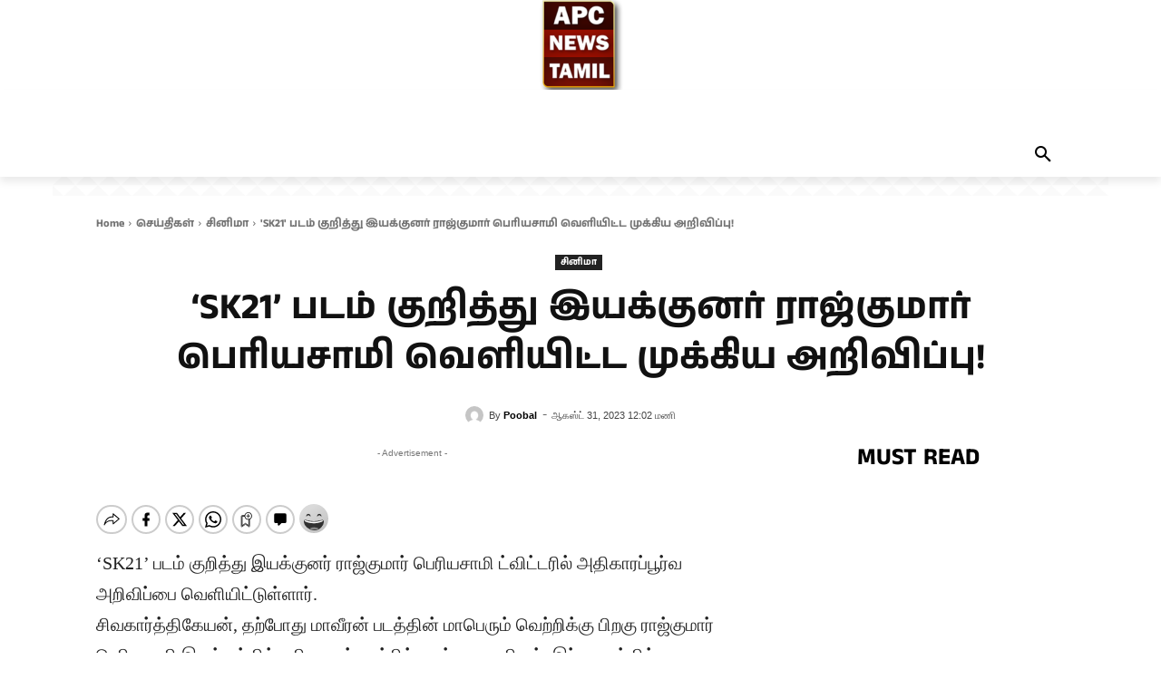

--- FILE ---
content_type: text/html; charset=UTF-8
request_url: https://www.apcnewstamil.com/news/cinema-news/rajkumar-periyasamy-tweet-about-sk21-movie/40412
body_size: 81922
content:
<!doctype html ><html lang="ta-IN" prefix="og: https://ogp.me/ns#"><head><script data-no-optimize="1">var litespeed_docref=sessionStorage.getItem("litespeed_docref");litespeed_docref&&(Object.defineProperty(document,"referrer",{get:function(){return litespeed_docref}}),sessionStorage.removeItem("litespeed_docref"));</script> <meta charset="UTF-8" /><title>&#039;SK21&#039; படம் குறித்து இயக்குனர் ராஜ்குமார் பெரியசாமி வெளியிட்ட முக்கிய அறிவிப்பு! - apcnewstamil.com</title><meta name="viewport" content="width=device-width, initial-scale=1.0"><link rel="pingback" href="https://www.apcnewstamil.com/xmlrpc.php" /><link rel="icon" type="image/png" href="https://www.apcnewstamil.com/wp-content/uploads/2023/07/apc-favicon.png"><meta name="description" content="இந்நிலையில் இந்த படத்தின் முதற்கட்ட படப்பிடிப்பு நிறைவடைந்துள்ளதாக இயக்குனர் ராஜ்குமார் பெரியசாமி தனது ட்விட்டர் பக்கத்தில் சில புகைப்படங்களை வெளியிட்டு"/><meta name="robots" content="follow, index, max-snippet:-1, max-video-preview:-1, max-image-preview:large"/><link rel="canonical" href="https://www.apcnewstamil.com/news/cinema-news/rajkumar-periyasamy-tweet-about-sk21-movie/40412" /><meta property="og:locale" content="ta_IN" /><meta property="og:type" content="article" /><meta property="og:title" content="&#039;SK21&#039; படம் குறித்து இயக்குனர் ராஜ்குமார் பெரியசாமி வெளியிட்ட முக்கிய அறிவிப்பு! - apcnewstamil.com" /><meta property="og:description" content="இந்நிலையில் இந்த படத்தின் முதற்கட்ட படப்பிடிப்பு நிறைவடைந்துள்ளதாக இயக்குனர் ராஜ்குமார் பெரியசாமி தனது ட்விட்டர் பக்கத்தில் சில புகைப்படங்களை வெளியிட்டு" /><meta property="og:url" content="https://www.apcnewstamil.com/news/cinema-news/rajkumar-periyasamy-tweet-about-sk21-movie/40412" /><meta property="og:site_name" content="APCNews Tamil" /><meta property="article:tag" content="Rajkumar Periyasamy" /><meta property="article:tag" content="Sivakarthikeyan" /><meta property="article:tag" content="SK21" /><meta property="article:tag" content="சிவகார்த்திகேயன்" /><meta property="article:tag" content="ராஜ்குமார் பெரியசாமி" /><meta property="article:section" content="சினிமா" /><meta property="og:image" content="https://www.apcnewstamil.com/wp-content/uploads/2023/08/SK21.jpg" /><meta property="og:image:secure_url" content="https://www.apcnewstamil.com/wp-content/uploads/2023/08/SK21.jpg" /><meta property="og:image:width" content="1024" /><meta property="og:image:height" content="1280" /><meta property="og:image:alt" content="ராஜ்குமார் பெரியசாமி" /><meta property="og:image:type" content="image/jpeg" /><meta property="article:published_time" content="2023-08-31T12:02:43+05:30" /><meta name="twitter:card" content="summary_large_image" /><meta name="twitter:title" content="&#039;SK21&#039; படம் குறித்து இயக்குனர் ராஜ்குமார் பெரியசாமி வெளியிட்ட முக்கிய அறிவிப்பு! - apcnewstamil.com" /><meta name="twitter:description" content="இந்நிலையில் இந்த படத்தின் முதற்கட்ட படப்பிடிப்பு நிறைவடைந்துள்ளதாக இயக்குனர் ராஜ்குமார் பெரியசாமி தனது ட்விட்டர் பக்கத்தில் சில புகைப்படங்களை வெளியிட்டு" /><meta name="twitter:image" content="https://www.apcnewstamil.com/wp-content/uploads/2023/08/SK21.jpg" /><meta name="twitter:label1" content="Written by" /><meta name="twitter:data1" content="Poobal" /><meta name="twitter:label2" content="Time to read" /><meta name="twitter:data2" content="2 minutes" /> <script type="application/ld+json" class="rank-math-schema-pro">{"@context":"https://schema.org","@graph":[{"headline":"&#039;SK21&#039; \u0baa\u0b9f\u0bae\u0bcd \u0b95\u0bc1\u0bb1\u0bbf\u0ba4\u0bcd\u0ba4\u0bc1 \u0b87\u0baf\u0b95\u0bcd\u0b95\u0bc1\u0ba9\u0bb0\u0bcd \u0bb0\u0bbe\u0b9c\u0bcd\u0b95\u0bc1\u0bae\u0bbe\u0bb0\u0bcd \u0baa\u0bc6\u0bb0\u0bbf\u0baf\u0b9a\u0bbe\u0bae\u0bbf \u0bb5\u0bc6\u0bb3\u0bbf\u0baf\u0bbf\u0b9f\u0bcd\u0b9f \u0bae\u0bc1\u0b95\u0bcd\u0b95\u0bbf\u0baf\u00a0\u0b85\u0bb1\u0bbf\u0bb5\u0bbf\u0baa\u0bcd\u0baa\u0bc1! - apcnewstamil.com","description":"\u0b87\u0ba8\u0bcd\u0ba8\u0bbf\u0bb2\u0bc8\u0baf\u0bbf\u0bb2\u0bcd \u0b87\u0ba8\u0bcd\u0ba4 \u0baa\u0b9f\u0ba4\u0bcd\u0ba4\u0bbf\u0ba9\u0bcd \u0bae\u0bc1\u0ba4\u0bb1\u0bcd\u0b95\u0b9f\u0bcd\u0b9f \u0baa\u0b9f\u0baa\u0bcd\u0baa\u0bbf\u0b9f\u0bbf\u0baa\u0bcd\u0baa\u0bc1 \u0ba8\u0bbf\u0bb1\u0bc8\u0bb5\u0b9f\u0bc8\u0ba8\u0bcd\u0ba4\u0bc1\u0bb3\u0bcd\u0bb3\u0ba4\u0bbe\u0b95 \u0b87\u0baf\u0b95\u0bcd\u0b95\u0bc1\u0ba9\u0bb0\u0bcd \u0bb0\u0bbe\u0b9c\u0bcd\u0b95\u0bc1\u0bae\u0bbe\u0bb0\u0bcd \u0baa\u0bc6\u0bb0\u0bbf\u0baf\u0b9a\u0bbe\u0bae\u0bbf \u0ba4\u0ba9\u0ba4\u0bc1 \u0b9f\u0bcd\u0bb5\u0bbf\u0b9f\u0bcd\u0b9f\u0bb0\u0bcd \u0baa\u0b95\u0bcd\u0b95\u0ba4\u0bcd\u0ba4\u0bbf\u0bb2\u0bcd \u0b9a\u0bbf\u0bb2 \u0baa\u0bc1\u0b95\u0bc8\u0baa\u0bcd\u0baa\u0b9f\u0b99\u0bcd\u0b95\u0bb3\u0bc8 \u0bb5\u0bc6\u0bb3\u0bbf\u0baf\u0bbf\u0b9f\u0bcd\u0b9f\u0bc1","keywords":"\u0bb0\u0bbe\u0b9c\u0bcd\u0b95\u0bc1\u0bae\u0bbe\u0bb0\u0bcd \u0baa\u0bc6\u0bb0\u0bbf\u0baf\u0b9a\u0bbe\u0bae\u0bbf","@type":"NewsArticle","author":{"@type":"Person","name":"Poobal"},"datePublished":"2023-08-31T12:02:43+05:30","dateModified":"2023-08-31T12:02:43+05:30","image":{"@type":"ImageObject","url":"https://www.apcnewstamil.com/wp-content/uploads/2023/08/SK21.jpg"},"publisher":{"@type":"organization","name":"APCNews Tamil","url":"https://www.apcnewstamil.com","logo":{"@type":"ImageObject","url":"https://www.apcnewstamil.com/wp-content/uploads/2023/03/544-180-300x99-1.png","width":"300","height":"99"}},"copyrightYear":"2023","copyrightHolder":{"@type":"organization","name":"APCNews Tamil","url":"https://www.apcnewstamil.com","logo":{"@type":"ImageObject","url":"https://www.apcnewstamil.com/wp-content/uploads/2023/03/544-180-300x99-1.png","width":"300","height":"99"}},"name":"&#039;SK21&#039; \u0baa\u0b9f\u0bae\u0bcd \u0b95\u0bc1\u0bb1\u0bbf\u0ba4\u0bcd\u0ba4\u0bc1 \u0b87\u0baf\u0b95\u0bcd\u0b95\u0bc1\u0ba9\u0bb0\u0bcd \u0bb0\u0bbe\u0b9c\u0bcd\u0b95\u0bc1\u0bae\u0bbe\u0bb0\u0bcd \u0baa\u0bc6\u0bb0\u0bbf\u0baf\u0b9a\u0bbe\u0bae\u0bbf \u0bb5\u0bc6\u0bb3\u0bbf\u0baf\u0bbf\u0b9f\u0bcd\u0b9f \u0bae\u0bc1\u0b95\u0bcd\u0b95\u0bbf\u0baf\u00a0\u0b85\u0bb1\u0bbf\u0bb5\u0bbf\u0baa\u0bcd\u0baa\u0bc1! - apcnewstamil.com","articleSection":"\u0b9a\u0bbf\u0ba9\u0bbf\u0bae\u0bbe"},{"@type":"Organization","@id":"https://www.apcnewstamil.com/#organization","name":"APCNews Tamil","url":"https://www.apcnewstamil.com","logo":{"@type":"ImageObject","@id":"https://www.apcnewstamil.com/#logo","url":"https://www.apcnewstamil.com/wp-content/uploads/2023/03/544-180-300x99-1.png","contentUrl":"https://www.apcnewstamil.com/wp-content/uploads/2023/03/544-180-300x99-1.png","caption":"APCNews Tamil","inLanguage":"ta-IN","width":"300","height":"99"}},{"@type":"WebSite","@id":"https://www.apcnewstamil.com/#website","url":"https://www.apcnewstamil.com","name":"APCNews Tamil","publisher":{"@id":"https://www.apcnewstamil.com/#organization"},"inLanguage":"ta-IN"},{"@type":"ImageObject","@id":"https://www.apcnewstamil.com/wp-content/uploads/2023/08/SK21.jpg","url":"https://www.apcnewstamil.com/wp-content/uploads/2023/08/SK21.jpg","width":"1024","height":"1280","inLanguage":"ta-IN"},{"@type":"BreadcrumbList","@id":"https://www.apcnewstamil.com/news/cinema-news/rajkumar-periyasamy-tweet-about-sk21-movie/40412#breadcrumb","itemListElement":[{"@type":"ListItem","position":"1","item":{"@id":"https://www.apcnewstamil.com","name":"Home"}},{"@type":"ListItem","position":"2","item":{"@id":"https://www.apcnewstamil.com/category/news/cinema-news","name":"\u0b9a\u0bbf\u0ba9\u0bbf\u0bae\u0bbe"}},{"@type":"ListItem","position":"3","item":{"@id":"https://www.apcnewstamil.com/news/cinema-news/rajkumar-periyasamy-tweet-about-sk21-movie/40412","name":"&#8216;SK21&#8217; \u0baa\u0b9f\u0bae\u0bcd \u0b95\u0bc1\u0bb1\u0bbf\u0ba4\u0bcd\u0ba4\u0bc1 \u0b87\u0baf\u0b95\u0bcd\u0b95\u0bc1\u0ba9\u0bb0\u0bcd  \u0bb0\u0bbe\u0b9c\u0bcd\u0b95\u0bc1\u0bae\u0bbe\u0bb0\u0bcd \u0baa\u0bc6\u0bb0\u0bbf\u0baf\u0b9a\u0bbe\u0bae\u0bbf \u0bb5\u0bc6\u0bb3\u0bbf\u0baf\u0bbf\u0b9f\u0bcd\u0b9f \u0bae\u0bc1\u0b95\u0bcd\u0b95\u0bbf\u0baf\u00a0\u0b85\u0bb1\u0bbf\u0bb5\u0bbf\u0baa\u0bcd\u0baa\u0bc1!"}}]},{"@type":"WebPage","@id":"https://www.apcnewstamil.com/news/cinema-news/rajkumar-periyasamy-tweet-about-sk21-movie/40412#webpage","url":"https://www.apcnewstamil.com/news/cinema-news/rajkumar-periyasamy-tweet-about-sk21-movie/40412","name":"&#039;SK21&#039; \u0baa\u0b9f\u0bae\u0bcd \u0b95\u0bc1\u0bb1\u0bbf\u0ba4\u0bcd\u0ba4\u0bc1 \u0b87\u0baf\u0b95\u0bcd\u0b95\u0bc1\u0ba9\u0bb0\u0bcd \u0bb0\u0bbe\u0b9c\u0bcd\u0b95\u0bc1\u0bae\u0bbe\u0bb0\u0bcd \u0baa\u0bc6\u0bb0\u0bbf\u0baf\u0b9a\u0bbe\u0bae\u0bbf \u0bb5\u0bc6\u0bb3\u0bbf\u0baf\u0bbf\u0b9f\u0bcd\u0b9f \u0bae\u0bc1\u0b95\u0bcd\u0b95\u0bbf\u0baf\u00a0\u0b85\u0bb1\u0bbf\u0bb5\u0bbf\u0baa\u0bcd\u0baa\u0bc1! - apcnewstamil.com","datePublished":"2023-08-31T12:02:43+05:30","dateModified":"2023-08-31T12:02:43+05:30","isPartOf":{"@id":"https://www.apcnewstamil.com/#website"},"primaryImageOfPage":{"@id":"https://www.apcnewstamil.com/wp-content/uploads/2023/08/SK21.jpg"},"inLanguage":"ta-IN","breadcrumb":{"@id":"https://www.apcnewstamil.com/news/cinema-news/rajkumar-periyasamy-tweet-about-sk21-movie/40412#breadcrumb"}},{"@type":"Person","@id":"https://www.apcnewstamil.com/author/poobal","name":"Poobal","url":"https://www.apcnewstamil.com/author/poobal","image":{"@type":"ImageObject","@id":"https://www.apcnewstamil.com/wp-content/litespeed/avatar/20ad78613cdd3a40e6a7d50d69f3e7cd.jpg?ver=1767986241","url":"https://www.apcnewstamil.com/wp-content/litespeed/avatar/20ad78613cdd3a40e6a7d50d69f3e7cd.jpg?ver=1767986241","caption":"Poobal","inLanguage":"ta-IN"},"worksFor":{"@id":"https://www.apcnewstamil.com/#organization"}},{"@type":"NewsArticle","headline":"&#039;SK21&#039; \u0baa\u0b9f\u0bae\u0bcd \u0b95\u0bc1\u0bb1\u0bbf\u0ba4\u0bcd\u0ba4\u0bc1 \u0b87\u0baf\u0b95\u0bcd\u0b95\u0bc1\u0ba9\u0bb0\u0bcd \u0bb0\u0bbe\u0b9c\u0bcd\u0b95\u0bc1\u0bae\u0bbe\u0bb0\u0bcd \u0baa\u0bc6\u0bb0\u0bbf\u0baf\u0b9a\u0bbe\u0bae\u0bbf \u0bb5\u0bc6\u0bb3\u0bbf\u0baf\u0bbf\u0b9f\u0bcd\u0b9f \u0bae\u0bc1\u0b95\u0bcd\u0b95\u0bbf\u0baf\u00a0\u0b85\u0bb1\u0bbf\u0bb5\u0bbf\u0baa\u0bcd\u0baa\u0bc1! -","keywords":"\u0bb0\u0bbe\u0b9c\u0bcd\u0b95\u0bc1\u0bae\u0bbe\u0bb0\u0bcd \u0baa\u0bc6\u0bb0\u0bbf\u0baf\u0b9a\u0bbe\u0bae\u0bbf,SK21","datePublished":"2023-08-31T12:02:43+05:30","dateModified":"2023-08-31T12:02:43+05:30","articleSection":"\u0b9a\u0bbf\u0ba9\u0bbf\u0bae\u0bbe","author":{"@id":"https://www.apcnewstamil.com/author/poobal","name":"Poobal"},"publisher":{"@id":"https://www.apcnewstamil.com/#organization"},"description":"\u0b87\u0ba8\u0bcd\u0ba8\u0bbf\u0bb2\u0bc8\u0baf\u0bbf\u0bb2\u0bcd \u0b87\u0ba8\u0bcd\u0ba4 \u0baa\u0b9f\u0ba4\u0bcd\u0ba4\u0bbf\u0ba9\u0bcd \u0bae\u0bc1\u0ba4\u0bb1\u0bcd\u0b95\u0b9f\u0bcd\u0b9f \u0baa\u0b9f\u0baa\u0bcd\u0baa\u0bbf\u0b9f\u0bbf\u0baa\u0bcd\u0baa\u0bc1 \u0ba8\u0bbf\u0bb1\u0bc8\u0bb5\u0b9f\u0bc8\u0ba8\u0bcd\u0ba4\u0bc1\u0bb3\u0bcd\u0bb3\u0ba4\u0bbe\u0b95 \u0b87\u0baf\u0b95\u0bcd\u0b95\u0bc1\u0ba9\u0bb0\u0bcd \u0bb0\u0bbe\u0b9c\u0bcd\u0b95\u0bc1\u0bae\u0bbe\u0bb0\u0bcd \u0baa\u0bc6\u0bb0\u0bbf\u0baf\u0b9a\u0bbe\u0bae\u0bbf \u0ba4\u0ba9\u0ba4\u0bc1 \u0b9f\u0bcd\u0bb5\u0bbf\u0b9f\u0bcd\u0b9f\u0bb0\u0bcd \u0baa\u0b95\u0bcd\u0b95\u0ba4\u0bcd\u0ba4\u0bbf\u0bb2\u0bcd \u0b9a\u0bbf\u0bb2 \u0baa\u0bc1\u0b95\u0bc8\u0baa\u0bcd\u0baa\u0b9f\u0b99\u0bcd\u0b95\u0bb3\u0bc8 \u0bb5\u0bc6\u0bb3\u0bbf\u0baf\u0bbf\u0b9f\u0bcd\u0b9f\u0bc1","copyrightYear":"2023","copyrightHolder":{"@id":"https://www.apcnewstamil.com/#organization"},"name":"&#039;SK21&#039; \u0baa\u0b9f\u0bae\u0bcd \u0b95\u0bc1\u0bb1\u0bbf\u0ba4\u0bcd\u0ba4\u0bc1 \u0b87\u0baf\u0b95\u0bcd\u0b95\u0bc1\u0ba9\u0bb0\u0bcd \u0bb0\u0bbe\u0b9c\u0bcd\u0b95\u0bc1\u0bae\u0bbe\u0bb0\u0bcd \u0baa\u0bc6\u0bb0\u0bbf\u0baf\u0b9a\u0bbe\u0bae\u0bbf \u0bb5\u0bc6\u0bb3\u0bbf\u0baf\u0bbf\u0b9f\u0bcd\u0b9f \u0bae\u0bc1\u0b95\u0bcd\u0b95\u0bbf\u0baf\u00a0\u0b85\u0bb1\u0bbf\u0bb5\u0bbf\u0baa\u0bcd\u0baa\u0bc1! -","@id":"https://www.apcnewstamil.com/news/cinema-news/rajkumar-periyasamy-tweet-about-sk21-movie/40412#richSnippet","isPartOf":{"@id":"https://www.apcnewstamil.com/news/cinema-news/rajkumar-periyasamy-tweet-about-sk21-movie/40412#webpage"},"image":{"@id":"https://www.apcnewstamil.com/wp-content/uploads/2023/08/SK21.jpg"},"inLanguage":"ta-IN","mainEntityOfPage":{"@id":"https://www.apcnewstamil.com/news/cinema-news/rajkumar-periyasamy-tweet-about-sk21-movie/40412#webpage"}}]}</script> <link rel="amphtml" href="https://www.apcnewstamil.com/news/cinema-news/rajkumar-periyasamy-tweet-about-sk21-movie/40412?amp" /><meta name="generator" content="AMP for WP 1.1.11"/><link rel='dns-prefetch' href='//fonts.googleapis.com' /><link rel='dns-prefetch' href='//www.googletagmanager.com' /><link rel="alternate" type="application/rss+xml" title="Tamil News | Tamil Online News | Latest Tamil news &raquo; செய்தியோடை" href="https://www.apcnewstamil.com/feed" /><link rel="alternate" type="application/rss+xml" title="Tamil News | Tamil Online News | Latest Tamil news &raquo; கருத்துச் செய்தியோடை" href="https://www.apcnewstamil.com/comments/feed" /><link rel="alternate" title="oEmbed (JSON)" type="application/json+oembed" href="https://www.apcnewstamil.com/wp-json/oembed/1.0/embed?url=https%3A%2F%2Fwww.apcnewstamil.com%2Fnews%2Fcinema-news%2Frajkumar-periyasamy-tweet-about-sk21-movie%2F40412" /><link rel="alternate" title="oEmbed (XML)" type="text/xml+oembed" href="https://www.apcnewstamil.com/wp-json/oembed/1.0/embed?url=https%3A%2F%2Fwww.apcnewstamil.com%2Fnews%2Fcinema-news%2Frajkumar-periyasamy-tweet-about-sk21-movie%2F40412&#038;format=xml" /><style id='wp-img-auto-sizes-contain-inline-css' type='text/css'>img:is([sizes=auto i],[sizes^="auto," i]){contain-intrinsic-size:3000px 1500px}
/*# sourceURL=wp-img-auto-sizes-contain-inline-css */</style><style id="litespeed-ccss">ul{box-sizing:border-box}:root{--wp--preset--font-size--normal:16px;--wp--preset--font-size--huge:42px}.aligncenter{clear:both}html :where(img[class*=wp-image-]){height:auto;max-width:100%}:root{--wp--preset--aspect-ratio--square:1;--wp--preset--aspect-ratio--4-3:4/3;--wp--preset--aspect-ratio--3-4:3/4;--wp--preset--aspect-ratio--3-2:3/2;--wp--preset--aspect-ratio--2-3:2/3;--wp--preset--aspect-ratio--16-9:16/9;--wp--preset--aspect-ratio--9-16:9/16;--wp--preset--color--black:#000000;--wp--preset--color--cyan-bluish-gray:#abb8c3;--wp--preset--color--white:#ffffff;--wp--preset--color--pale-pink:#f78da7;--wp--preset--color--vivid-red:#cf2e2e;--wp--preset--color--luminous-vivid-orange:#ff6900;--wp--preset--color--luminous-vivid-amber:#fcb900;--wp--preset--color--light-green-cyan:#7bdcb5;--wp--preset--color--vivid-green-cyan:#00d084;--wp--preset--color--pale-cyan-blue:#8ed1fc;--wp--preset--color--vivid-cyan-blue:#0693e3;--wp--preset--color--vivid-purple:#9b51e0;--wp--preset--gradient--vivid-cyan-blue-to-vivid-purple:linear-gradient(135deg,rgba(6,147,227,1) 0%,rgb(155,81,224) 100%);--wp--preset--gradient--light-green-cyan-to-vivid-green-cyan:linear-gradient(135deg,rgb(122,220,180) 0%,rgb(0,208,130) 100%);--wp--preset--gradient--luminous-vivid-amber-to-luminous-vivid-orange:linear-gradient(135deg,rgba(252,185,0,1) 0%,rgba(255,105,0,1) 100%);--wp--preset--gradient--luminous-vivid-orange-to-vivid-red:linear-gradient(135deg,rgba(255,105,0,1) 0%,rgb(207,46,46) 100%);--wp--preset--gradient--very-light-gray-to-cyan-bluish-gray:linear-gradient(135deg,rgb(238,238,238) 0%,rgb(169,184,195) 100%);--wp--preset--gradient--cool-to-warm-spectrum:linear-gradient(135deg,rgb(74,234,220) 0%,rgb(151,120,209) 20%,rgb(207,42,186) 40%,rgb(238,44,130) 60%,rgb(251,105,98) 80%,rgb(254,248,76) 100%);--wp--preset--gradient--blush-light-purple:linear-gradient(135deg,rgb(255,206,236) 0%,rgb(152,150,240) 100%);--wp--preset--gradient--blush-bordeaux:linear-gradient(135deg,rgb(254,205,165) 0%,rgb(254,45,45) 50%,rgb(107,0,62) 100%);--wp--preset--gradient--luminous-dusk:linear-gradient(135deg,rgb(255,203,112) 0%,rgb(199,81,192) 50%,rgb(65,88,208) 100%);--wp--preset--gradient--pale-ocean:linear-gradient(135deg,rgb(255,245,203) 0%,rgb(182,227,212) 50%,rgb(51,167,181) 100%);--wp--preset--gradient--electric-grass:linear-gradient(135deg,rgb(202,248,128) 0%,rgb(113,206,126) 100%);--wp--preset--gradient--midnight:linear-gradient(135deg,rgb(2,3,129) 0%,rgb(40,116,252) 100%);--wp--preset--font-size--small:11px;--wp--preset--font-size--medium:20px;--wp--preset--font-size--large:32px;--wp--preset--font-size--x-large:42px;--wp--preset--font-size--regular:15px;--wp--preset--font-size--larger:50px;--wp--preset--spacing--20:0.44rem;--wp--preset--spacing--30:0.67rem;--wp--preset--spacing--40:1rem;--wp--preset--spacing--50:1.5rem;--wp--preset--spacing--60:2.25rem;--wp--preset--spacing--70:3.38rem;--wp--preset--spacing--80:5.06rem;--wp--preset--shadow--natural:6px 6px 9px rgba(0, 0, 0, 0.2);--wp--preset--shadow--deep:12px 12px 50px rgba(0, 0, 0, 0.4);--wp--preset--shadow--sharp:6px 6px 0px rgba(0, 0, 0, 0.2);--wp--preset--shadow--outlined:6px 6px 0px -3px rgba(255, 255, 255, 1), 6px 6px rgba(0, 0, 0, 1);--wp--preset--shadow--crisp:6px 6px 0px rgba(0, 0, 0, 1)}.tdm-descr{font-family:var(--td_default_google_font_1,'Open Sans','Open Sans Regular',sans-serif);font-size:16px;line-height:28px;color:#666;margin-bottom:30px}@media (max-width:1018px){.tdm-descr{font-size:15px;line-height:24px}}@media (min-width:768px) and (max-width:1018px){.tdm-descr{margin-bottom:25px}}@media (max-width:767px){.tdm-descr{margin-bottom:20px}}.tdm-inline-block{display:inline-block}:root{--td_theme_color:#4db2ec;--td_grid_border_color:#ededed;--td_black:#222;--td_text_color:#111;--td_default_google_font_1:'Open Sans', 'Open Sans Regular', sans-serif;--td_default_google_font_2:'Roboto', sans-serif}html{font-family:sans-serif;-ms-text-size-adjust:100%;-webkit-text-size-adjust:100%}body{margin:0}article{display:block}a{background-color:#fff0}img{border:0}button,input{color:inherit;font:inherit;margin:0}button{overflow:visible}button{text-transform:none}button{-webkit-appearance:button}button::-moz-focus-inner,input::-moz-focus-inner{border:0;padding:0}input{line-height:normal}*{-webkit-box-sizing:border-box;-moz-box-sizing:border-box;box-sizing:border-box}*:before,*:after{-webkit-box-sizing:border-box;-moz-box-sizing:border-box;box-sizing:border-box}img{max-width:100%;height:auto}.td-main-content-wrap{background-color:#fff}.td-page-meta{display:none}.tdc-row{width:1068px;margin-right:auto;margin-left:auto}.tdc-row:before,.tdc-row:after{display:table;content:"";line-height:0}.tdc-row:after{clear:both}.tdc-row[class*="stretch_row"]>.td-pb-row>.td-element-style{width:100vw!important;left:50%!important;transform:translateX(-50%)!important}@media (max-width:767px){.td-pb-row>.td-element-style{width:100vw!important;left:50%!important;transform:translateX(-50%)!important}}.tdc-row.stretch_row_1200{width:auto!important;max-width:1240px}@media (min-width:768px) and (max-width:1018px){.tdc-row.stretch_row_1200>.td-pb-row{margin-right:0;margin-left:0}}@media (min-width:1141px){.tdc-row.stretch_row_1200{padding-left:24px;padding-right:24px}}@media (min-width:1019px) and (max-width:1140px){.tdc-row.stretch_row_1200{padding-left:20px;padding-right:20px}}@media (max-width:767px){.tdc-row.td-stretch-content{padding-left:20px;padding-right:20px}}.td-pb-row{*zoom:1;margin-right:-24px;margin-left:-24px;position:relative}.td-pb-row:before,.td-pb-row:after{display:table;content:""}.td-pb-row:after{clear:both}.td-pb-row [class*="td-pb-span"]{display:block;min-height:1px;float:left;padding-right:24px;padding-left:24px;position:relative}@media (min-width:1019px) and (max-width:1140px){.td-pb-row [class*="td-pb-span"]{padding-right:20px;padding-left:20px}}@media (min-width:768px) and (max-width:1018px){.td-pb-row [class*="td-pb-span"]{padding-right:14px;padding-left:14px}}@media (max-width:767px){.td-pb-row [class*="td-pb-span"]{padding-right:0;padding-left:0;float:none;width:100%}}.td-ss-row .td-pb-span4 .wpb_wrapper{-webkit-backface-visibility:hidden;-webkit-perspective:1000}.td-pb-span4{width:33.33333333%}.td-pb-span8{width:66.66666667%}.td-pb-span12{width:100%}.wpb_row{margin-bottom:0}@media (min-width:1019px) and (max-width:1140px){.tdc-row{width:980px}.td-pb-row{margin-right:-20px;margin-left:-20px}}@media (min-width:768px) and (max-width:1018px){.tdc-row{width:740px}.td-pb-row{margin-right:-14px;margin-left:-14px}}@media (max-width:767px){.tdc-row{width:100%;padding-left:20px;padding-right:20px}.td-pb-row{width:100%;margin-left:0;margin-right:0}}@media (min-width:768px){.td-drop-down-search .td-search-form{margin:20px}}#td-outer-wrap{overflow:hidden}@media (max-width:767px){#td-outer-wrap{margin:auto;width:100%;-webkit-transform-origin:50% 200px 0;transform-origin:50% 200px 0}}.td-menu-background{background-repeat:var(--td_mobile_background_repeat,no-repeat);background-size:var(--td_mobile_background_size,cover);background-position:var(--td_mobile_background_size,center top);position:fixed;top:0;display:block;width:100%;height:113%;z-index:9999;visibility:hidden;transform:translate3d(-100%,0,0);-webkit-transform:translate3d(-100%,0,0)}.td-menu-background:before{content:"";width:100%;height:100%;position:absolute;top:0;left:0;opacity:.98;background:#313b45;background:-webkit-gradient(left top,left bottom,color-stop(0%,var(--td_mobile_gradient_one_mob,#313b45)),color-stop(100%,var(--td_mobile_gradient_two_mob,#3393b8)));background:linear-gradient(to bottom,var(--td_mobile_gradient_one_mob,#313b45) 0%,var(--td_mobile_gradient_two_mob,#3393b8) 100%)}#td-mobile-nav{padding:0;position:fixed;width:100%;height:calc(100% + 1px);top:0;z-index:9999;visibility:hidden;transform:translate3d(-99%,0,0);-webkit-transform:translate3d(-99%,0,0);left:-1%;font-family:-apple-system,".SFNSText-Regular","San Francisco","Roboto","Segoe UI","Helvetica Neue","Lucida Grande",sans-serif}#td-mobile-nav{height:1px;overflow:hidden}#td-mobile-nav .td-menu-socials{padding:0 65px 0 20px;overflow:hidden;height:60px}.td-mobile-close{position:absolute;right:1px;top:0;z-index:1000}.td-mobile-close .td-icon-close-mobile{height:70px;width:70px;line-height:70px;font-size:21px;color:var(--td_mobile_text_color,#ffffff);top:4px;position:relative}.td-mobile-content{padding:20px 20px 0}.td-mobile-container{padding-bottom:20px;position:relative}.td-mobile-content ul{list-style:none;margin:0;padding:0}.td-mobile-content li{float:none;margin-left:0;-webkit-touch-callout:none}.td-mobile-content li a{display:block;line-height:21px;font-size:21px;color:var(--td_mobile_text_color,#ffffff);margin-left:0;padding:12px 30px 12px 12px;font-weight:700}.td-mobile-content .td-icon-menu-right{display:none;position:absolute;top:10px;right:-4px;z-index:1000;font-size:14px;padding:6px 12px;float:right;color:var(--td_mobile_text_color,#ffffff);-webkit-transform-origin:50% 48%0;transform-origin:50% 48%0;transform:rotate(-90deg);-webkit-transform:rotate(-90deg)}.td-mobile-content .td-icon-menu-right:before{content:""}.td-mobile-content .sub-menu{max-height:0;overflow:hidden;opacity:0}.td-mobile-content .sub-menu a{padding:9px 26px 9px 36px!important;line-height:19px;font-size:16px;font-weight:400}.td-mobile-content .menu-item-has-children a{width:100%;z-index:1}.td-mobile-container{opacity:1}.td-search-wrap-mob{padding:0;position:absolute;width:100%;height:auto;top:0;text-align:center;z-index:9999;visibility:hidden;color:var(--td_mobile_text_color,#ffffff);font-family:-apple-system,".SFNSText-Regular","San Francisco","Roboto","Segoe UI","Helvetica Neue","Lucida Grande",sans-serif}.td-search-wrap-mob .td-drop-down-search{opacity:0;visibility:hidden;-webkit-backface-visibility:hidden;position:relative}.td-search-wrap-mob #td-header-search-mob{color:var(--td_mobile_text_color,#ffffff);font-weight:700;font-size:26px;height:40px;line-height:36px;border:0;background:#fff0;outline:0;margin:8px 0;padding:0;text-align:center}.td-search-wrap-mob .td-search-input{margin:0 5%;position:relative}.td-search-wrap-mob .td-search-input span{opacity:.8;font-size:12px}.td-search-wrap-mob .td-search-input:before,.td-search-wrap-mob .td-search-input:after{content:"";position:absolute;display:block;width:100%;height:1px;background-color:var(--td_mobile_text_color,#ffffff);bottom:0;left:0;opacity:.2}.td-search-wrap-mob .td-search-input:after{opacity:.8;transform:scaleX(0);-webkit-transform:scaleX(0)}.td-search-wrap-mob .td-search-form{margin-bottom:30px}.td-search-background{background-repeat:no-repeat;background-size:cover;background-position:center top;position:fixed;top:0;display:block;width:100%;height:113%;z-index:9999;transform:translate3d(100%,0,0);-webkit-transform:translate3d(100%,0,0);visibility:hidden}.td-search-background:before{content:"";width:100%;height:100%;position:absolute;top:0;left:0;opacity:.98;background:#313b45;background:-webkit-gradient(left top,left bottom,color-stop(0%,var(--td_mobile_gradient_one_mob,#313b45)),color-stop(100%,var(--td_mobile_gradient_two_mob,#3393b8)));background:linear-gradient(to bottom,var(--td_mobile_gradient_one_mob,#313b45) 0%,var(--td_mobile_gradient_two_mob,#3393b8) 100%)}.td-search-close{text-align:right;z-index:1000}.td-search-close .td-icon-close-mobile{height:70px;width:70px;line-height:70px;font-size:21px;color:var(--td_mobile_text_color,#ffffff);position:relative;top:4px;right:0}body{font-family:Verdana,BlinkMacSystemFont,-apple-system,"Segoe UI",Roboto,Oxygen,Ubuntu,Cantarell,"Open Sans","Helvetica Neue",sans-serif;font-size:14px;line-height:21px}p{margin-top:0;margin-bottom:21px}a{color:var(--td_theme_color,#4db2ec);text-decoration:none}ins{background:#fff;text-decoration:none}ul{padding:0}ul li{line-height:24px;margin-left:21px}h1,h4{font-family:var(--td_default_google_font_2,'Roboto',sans-serif);color:var(--td_text_color,#111111);font-weight:400;margin:6px 0}h1{font-size:32px;line-height:40px;margin-top:33px;margin-bottom:23px}h4{font-size:19px;line-height:29px;margin-top:24px;margin-bottom:14px}input[type=text]{font-size:12px;line-height:21px;color:#444;border:1px solid #e1e1e1;width:100%;max-width:100%;height:34px;padding:3px 9px}@media (max-width:767px){input[type=text]{font-size:16px}}.tagdiv-type{font-size:15px;line-height:1.74;color:#222}.tagdiv-type img{margin-bottom:21px}.tagdiv-type p{margin-bottom:26px}.aligncenter{text-align:center;clear:both;display:block;margin:6px auto}.td_module_wrap{position:relative;padding-bottom:35px}.td-module-thumb{position:relative;margin-bottom:13px}.td-module-thumb .entry-thumb{display:block}.td-post-author-name{font-weight:700;display:inline-block;position:relative;top:2px}.td-post-author-name a{color:#000}.td-post-author-name span{color:#ccc;margin:0 2px 0 2px;font-weight:400}.td-block-title span{display:inline-block}.td-main-content-wrap{padding-bottom:40px}@media (max-width:767px){.td-main-content-wrap{padding-bottom:26px}}.td-pb-span4 .wpb_wrapper{perspective:unset!important}.post{background-color:var(--td_container_transparent,#ffffff)}.td-post-content{margin-top:21px;padding-bottom:16px}@media (max-width:767px){.td-post-content{margin-top:16px}}.td-post-content p{word-wrap:break-word}.td-post-content img{display:block}[class^="td-icon-"]:before,[class*=" td-icon-"]:before{font-family:"newspaper";speak:none;font-style:normal;font-weight:400;font-variant:normal;text-transform:none;line-height:1;text-align:center;-webkit-font-smoothing:antialiased;-moz-osx-font-smoothing:grayscale}[class*="td-icon-"]{line-height:1;text-align:center;display:inline-block}.td-icon-down:before{content:""}.td-icon-right:before{content:""}.td-icon-right-arrow:before{content:""}.td-icon-menu-up:before{content:""}.td-icon-search:before{content:""}.td-icon-menu-right:before{content:""}.td-icon-mobile:before{content:""}.td-icon-close-mobile:before{content:""}@media (max-width:767px){.td-header-desktop-wrap{display:none}}@media (min-width:767px){.td-header-mobile-wrap{display:none}}.tdc_zone{margin:0}.td-main-content-wrap .tdc_zone{z-index:0}.td-header-template-wrap{z-index:100}.td-header-desktop-wrap{width:100%}.td-header-desktop-sticky-wrap{position:fixed;top:0;width:100%;z-index:999;visibility:hidden;opacity:0}.td_block_wrap{margin-bottom:48px;position:relative;clear:both}@media (max-width:767px){.td_block_wrap{margin-bottom:32px}}.td-block-title-wrap{position:relative}.td-fix-index{transform:translateZ(0);-webkit-transform:translateZ(0)}.td_module_flex_1{display:inline-block;width:100%;padding-bottom:0}.td_module_flex_1 .td-module-container{display:flex;flex-direction:column;position:relative}.td_module_flex_1 .td-module-container:before{content:"";position:absolute;bottom:0;left:0;width:100%;height:1px}.td_module_flex_1 .td-image-wrap{display:block;position:relative}.td_module_flex_1 .td-image-container{position:relative;flex:0 0 auto;width:100%;height:100%}.td_module_flex_1 .td-module-thumb{margin-bottom:0}.td_module_flex_1 .td-thumb-css{width:100%;height:100%;position:absolute;background-size:cover;background-position:center center}.td-mc1-wrap:after,.td-mc1-wrap .td_module_wrap:after{content:"";display:table;clear:both}.td_module_flex_1 .td-image-wrap{padding-bottom:50%}.tdb-template .td-main-content-wrap{padding-bottom:0}button::-moz-focus-inner{padding:0;border:0}.td-a-rec img{display:block}.td-adspot-title{color:#767676;font-size:10px;text-align:center;display:block;font-family:Verdana,BlinkMacSystemFont,-apple-system,"Segoe UI",Roboto,Oxygen,Ubuntu,Cantarell,"Open Sans","Helvetica Neue",sans-serif;line-height:21px}.td-a-rec-id-custom-spot{margin-bottom:0;text-align:center}.td-a-rec-id-custom-spot img{margin:0 auto}.td-a-rec-id-custom-spot .td_spot_img_tl,.td-a-rec-id-custom-spot .td_spot_img_tp,.td-a-rec-id-custom-spot .td_spot_img_mob{display:none}@media (min-width:1019px) and (max-width:1140px){.td-a-rec-id-custom-spot .td_spot_img_tl{display:block}}@media (min-width:768px) and (max-width:1018px){.td-a-rec-id-custom-spot .td_spot_img_tp{display:block}}@media (max-width:767px){.td-a-rec-id-custom-spot .td_spot_img_mob{display:block}}.td-container-wrap{background-color:var(--td_container_transparent,#ffffff);margin-left:auto;margin-right:auto}.td-scroll-up{position:fixed;bottom:4px;right:5px;z-index:9999}.td-scroll-up[data-style="style1"]{display:none;width:40px;height:40px;background-color:var(--td_theme_color,#4db2ec);transform:translate3d(0,70px,0)}.td-scroll-up[data-style="style1"] .td-icon-menu-up{position:relative;color:#fff;font-size:20px;display:block;text-align:center;width:40px;top:7px}.wpb_button{display:inline-block;font-family:var(--td_default_google_font_1,'Open Sans','Open Sans Regular',sans-serif);font-weight:600;line-height:24px;text-shadow:none;border:none;border-radius:0;margin-bottom:21px}.td-element-style{position:absolute;z-index:0;width:100%;height:100%;top:0;bottom:0;left:0;right:0;overflow:hidden}.td-element-style-before{opacity:0}body.td-animation-stack-type0 .td-animation-stack .entry-thumb,body.td-animation-stack-type0 .post img:not(.woocommerce-product-gallery img):not(.rs-pzimg){opacity:0}:root{--reel-news-white:#FFFFFF;--reel-news-black:#000000;--reel-news-accent:#312DA1;--reel-news-light-grey:#919191;--reel-news-black-transparent:rgba(0,0,0,0.85);--reel-news-red:#ff0000;--reel-news-dark-gray:#313131;--reel-news-transparent:rgba(255,255,255,0.55)}:root{--td_theme_color:#309b65;--td_slider_text:rgba(48,155,101,0.7);--td_mobile_gradient_one_mob:rgba(0,0,0,0.71);--td_mobile_gradient_two_mob:rgba(0,0,0,0.63);--td_mobile_text_active_color:#309b65;--td_login_hover_background:#309b65;--td_login_hover_color:#ffffff;--td_login_gradient_one:rgba(0,0,0,0.8);--td_login_gradient_two:rgba(0,0,0,0.7)}.tdi_2{min-height:0}.td-header-mobile-wrap{position:relative;width:100%}@media (max-width:767px){.tdi_2:before{content:"";display:block;width:100vw;height:100%;position:absolute;left:50%;transform:translateX(-50%);box-shadow:0 6px 8px 0 rgb(0 0 0/.08);z-index:20}@media (max-width:767px){.tdi_2:before{width:100%}}}@media (max-width:767px){.tdi_2{position:relative}}@media (max-width:767px){.tdi_1_rand_style{background-color:#222222!important}}.tdi_4{min-height:0}.tdi_4{display:block}.tdi_4:before,.tdi_4:after{display:table}@media (max-width:767px){@media (min-width:768px){.tdi_4{margin-left:0;margin-right:0}.tdi_4>.vc_column{padding-left:0;padding-right:0}}}@media (max-width:767px){.tdi_4{position:relative}}@media (max-width:767px){.tdi_3_rand_style{background-color:#ffffff!important}}.tdi_6{vertical-align:baseline}.tdi_6>.wpb_wrapper{display:block}.tdi_6>.wpb_wrapper{width:auto;height:auto}@media (max-width:767px){.tdi_6{vertical-align:middle}}@media (max-width:767px){.tdi_6{width:20%!important;display:inline-block!important}}@media (max-width:767px){.tdi_7{margin-left:-13px!important}}.tdb-header-align{vertical-align:middle}.tdb_mobile_menu{margin-bottom:0;clear:none}.tdi_7{display:inline-block}.tdi_7 .tdb-mobile-menu-button i{font-size:22px;width:55px;height:55px;line-height:55px}.tdi_7 .tdb-mobile-menu-button{color:#000}@media (max-width:767px){.tdi_7 .tdb-mobile-menu-button i{font-size:27px;width:54px;height:54px;line-height:54px}}.tdi_9{vertical-align:baseline}.tdi_9>.wpb_wrapper{display:block}.tdi_9>.wpb_wrapper{width:auto;height:auto}@media (max-width:767px){.tdi_9{vertical-align:middle}}@media (max-width:767px){.tdi_9{width:60%!important;display:inline-block!important}}.tdb_header_logo{margin-bottom:0;clear:none}.tdb_header_logo .tdb-logo-a{display:flex;align-items:flex-start}.tdb_header_logo .tdb-logo-img-wrap img{display:block}.tdb_header_logo .tdb-logo-text-wrap{display:flex}.tdb_header_logo .tdb-logo-text-title{background-size:cover;background-position:center center;font-size:75px;font-family:serif;line-height:1.1;color:#222;white-space:nowrap}.tdb_header_logo .tdb-logo-text-tagline{margin-top:2px;font-size:12px;font-family:serif;letter-spacing:1.8px;line-height:1;color:#767676}.tdi_10 .tdb-logo-a{flex-direction:row;align-items:center;justify-content:center}.tdi_10 .tdb-logo-img-wrap{display:none}.tdi_10 .tdb-logo-text-tagline{margin-top:-3px;margin-left:0;font-family:Montserrat!important}.tdi_10 .tdb-logo-text-wrap{flex-direction:column;align-items:center}.tdi_10 .tdb-logo-text-title{color:#fff}@media (max-width:767px){.tdb_header_logo .tdb-logo-text-title{font-size:36px}}@media (max-width:767px){.tdb_header_logo .tdb-logo-text-tagline{font-size:11px}}@media (min-width:768px) and (max-width:1018px){.tdi_10 .tdb-logo-img{max-width:186px}.tdi_10 .tdb-logo-text-tagline{margin-top:-2px;margin-left:0}}@media (max-width:767px){.tdi_10 .tdb-logo-img-wrap{display:block}.tdi_10 .tdb-logo-text-title{display:none;font-family:Roboto!important;font-size:20px!important;font-weight:900!important;text-transform:uppercase!important;letter-spacing:1px!important}.tdi_10 .tdb-logo-text-tagline{display:none}}.tdi_12{vertical-align:baseline}.tdi_12>.wpb_wrapper{display:block}.tdi_12>.wpb_wrapper{width:auto;height:auto}@media (max-width:767px){.tdi_12{vertical-align:middle}}@media (max-width:767px){.tdi_12{width:20%!important;display:inline-block!important}}@media (max-width:767px){.tdi_13{margin-right:-19px!important;margin-bottom:0px!important}}.tdb_mobile_search{margin-bottom:0;clear:none}.tdi_13{display:inline-block;float:right;clear:none}.tdi_13 .tdb-header-search-button-mob i{font-size:22px;width:55px;height:55px;line-height:55px}.tdi_13 .tdb-header-search-button-mob{color:#0a0a0a}.tdi_15{min-height:0}.td-header-desktop-wrap{position:relative}.tdi_15{position:relative}.tdi_14_rand_style{background-color:#ffffff!important}.tdi_17{min-height:0}.tdi_17{display:block}.tdi_17:before,.tdi_17:after{display:table}.tdi_17{padding-top:0px!important}.tdi_17 .td_block_wrap{text-align:left}@media (min-width:768px) and (max-width:1018px){.tdi_17{padding-top:10px!important}}.tdi_19{vertical-align:baseline}.tdi_19>.wpb_wrapper{display:block}.tdi_19>.wpb_wrapper{width:auto;height:auto}.tdi_20{padding-top:0px!important;padding-bottom:0px!important}.tdi_20 .tdb-logo-a{flex-direction:row;align-items:center;justify-content:center}.tdi_20 .tdb-logo-text-tagline{margin-top:-3px;margin-left:0;display:none;color:#000;font-family:Montserrat!important;font-size:9px!important;font-weight:500!important;letter-spacing:normal!important}.tdi_20 .tdb-logo-text-title{display:none;color:#000;font-family:Roboto!important;font-size:39px!important;font-weight:900!important;text-transform:uppercase!important;letter-spacing:1px!important}.tdi_20 .tdb-logo-text-wrap{flex-direction:column;align-items:center}@media (min-width:768px) and (max-width:1018px){.tdi_20 .tdb-logo-img{max-width:186px}.tdi_20 .tdb-logo-text-tagline{margin-top:-2px;margin-left:0}.tdi_20 .tdb-logo-text-title{font-size:35px!important}}.tdi_22{min-height:0}.tdi_22:before{display:block;width:100vw;height:100%;position:absolute;left:50%;transform:translateX(-50%);box-shadow:0 6px 8px 0 rgb(0 0 0/.08);z-index:20;top:0}.tdi_22{display:block}.tdi_22:before,.tdi_22:after{display:table}.tdi_24{vertical-align:baseline}.tdi_24>.wpb_wrapper{display:block}.tdi_24>.wpb_wrapper{width:auto;height:auto}.tdb_header_menu .tdb-menu-items-pulldown{opacity:1}.tdb_header_menu .tdb-menu-items-pulldown.tdb-menu-items-pulldown-inactive{white-space:nowrap;opacity:0}.tdb_header_menu .tdb-menu-items-pulldown.tdb-menu-items-pulldown-inactive .tdb-menu{white-space:nowrap}.tdb_header_menu .tdb-menu-items-pulldown.tdb-menu-items-pulldown-inactive .tdb-menu>li{float:none;display:inline-block}.tdb_header_menu .tdb-menu-items-dropdown{position:relative;display:inline-block;vertical-align:middle;font-family:var(--td_default_google_font_1,'Open Sans','Open Sans Regular',sans-serif)}.tdb_header_menu .td-subcat-more{position:relative;display:inline-block;padding:0 14px;font-size:14px;line-height:48px;vertical-align:middle;-webkit-backface-visibility:hidden;color:#000}.tdb_header_menu .td-subcat-more>.tdb-menu-item-text{font-weight:700;text-transform:uppercase;font-family:var(--td_default_google_font_1,'Open Sans','Open Sans Regular',sans-serif);float:left}.tdb_header_menu .td-subcat-more:after{content:"";position:absolute;bottom:0;left:0;right:0;margin:0 auto;width:0;height:3px;background-color:var(--td_theme_color,#4db2ec);-webkit-transform:translate3d(0,0,0);transform:translate3d(0,0,0)}.tdb_header_menu .td-subcat-more .tdb-menu-more-subicon{margin:0 0 0 7px}.tdb_header_menu .td-pulldown-filter-list{position:absolute;width:170px!important;background-color:#fff;display:none;z-index:99}.tdb_header_menu .td-pulldown-filter-list{list-style-type:none;top:100%;left:-15px;margin:0;padding:15px 0;text-align:left}.tdb_header_menu{margin-bottom:0;z-index:999;clear:none}.tdb_header_menu .tdb-main-sub-icon-fake,.tdb_header_menu .tdb-sub-icon-fake{display:none}.tdb_header_menu .tdb-menu{display:inline-block;vertical-align:middle;margin:0}.tdb_header_menu .tdb-menu .tdb-menu-item-inactive>ul{visibility:hidden;opacity:0}.tdb_header_menu .tdb-menu .sub-menu{font-size:14px;position:absolute;top:-999em;background-color:#fff;z-index:99}.tdb_header_menu .tdb-menu .sub-menu>li{list-style-type:none;margin:0;font-family:var(--td_default_google_font_1,'Open Sans','Open Sans Regular',sans-serif)}.tdb_header_menu .tdb-menu>li{float:left;list-style-type:none;margin:0}.tdb_header_menu .tdb-menu>li>a{position:relative;display:inline-block;padding:0 14px;font-weight:700;font-size:14px;line-height:48px;vertical-align:middle;text-transform:uppercase;-webkit-backface-visibility:hidden;color:#000;font-family:var(--td_default_google_font_1,'Open Sans','Open Sans Regular',sans-serif)}.tdb_header_menu .tdb-menu>li>a:after{content:"";position:absolute;bottom:0;left:0;right:0;margin:0 auto;width:0;height:3px;background-color:var(--td_theme_color,#4db2ec);-webkit-transform:translate3d(0,0,0);transform:translate3d(0,0,0)}.tdb_header_menu .tdb-menu>li>a>.tdb-menu-item-text{display:inline-block}.tdb_header_menu .tdb-menu>li>a .tdb-menu-item-text{vertical-align:middle;float:left}.tdb_header_menu .tdb-menu>li>a .tdb-sub-menu-icon{margin:0 0 0 7px}.tdb_header_menu .tdb-menu-item-text{word-wrap:break-word}.tdb_header_menu .tdb-menu-item-text,.tdb_header_menu .tdb-sub-menu-icon,.tdb_header_menu .tdb-menu-more-subicon{vertical-align:middle}.tdb_header_menu .tdb-sub-menu-icon,.tdb_header_menu .tdb-menu-more-subicon{position:relative;top:0;padding-left:0}.tdb_header_menu .tdb-normal-menu{position:relative}.tdb_header_menu .tdb-normal-menu ul{left:0;padding:15px 0;text-align:left}.tdb_header_menu .tdb-normal-menu ul .tdb-menu-item{position:relative;list-style-type:none}.tdb_header_menu .tdb-normal-menu ul .tdb-menu-item>a{position:relative;display:block;padding:7px 30px;font-size:12px;line-height:20px;color:#111}.tdb_header_menu .tdb-normal-menu>ul{left:-15px}.tdi_25{display:inline-block}.tdi_25 .tdb-menu>li>a .tdb-sub-menu-icon,.tdi_25 .td-subcat-more .tdb-menu-more-subicon{top:-1px}.tdi_25 .tdb-menu>li>a,.tdi_25 .td-subcat-more,.tdi_25 .td-subcat-more>.tdb-menu-item-text{font-family:AnekTamil-Bold!important}.tdi_25 .tdb-menu .tdb-normal-menu ul,.tdi_25 .td-pulldown-filter-list{box-shadow:1px 1px 4px 0 rgb(0 0 0/.15)}.tdi_25 .tdb-menu .tdb-normal-menu ul .tdb-menu-item>a{font-family:AnekTamil-Bold!important}@media (max-width:1018px){.tdb_header_menu .td-pulldown-filter-list{left:auto;right:-15px}}@media (min-width:768px) and (max-width:1018px){.tdi_25 .tdb-menu>li>a,.tdi_25 .td-subcat-more{padding:0 9px}.tdi_25 .tdb-menu>li>a,.tdi_25 .td-subcat-more,.tdi_25 .td-subcat-more>.tdb-menu-item-text{font-size:11px!important;line-height:40px!important}}.tdi_25 .tdb-menu>li>a:after,.tdi_25 .tdb-menu-items-dropdown .td-subcat-more:after{background-color:#309b65;bottom:0}.tdb_header_search{margin-bottom:0;clear:none}.tdb_header_search .tdb-block-inner{position:relative;display:inline-block;width:100%}.tdb_header_search .tdb-search-form{position:relative;padding:20px;border-width:3px 0 0;border-style:solid;border-color:var(--td_theme_color,#4db2ec)}.tdb_header_search .tdb-search-form:before{content:"";position:absolute;top:0;left:0;width:100%;height:100%;background-color:#fff}.tdb_header_search .tdb-search-form-inner{position:relative;display:flex;background-color:#fff}.tdb_header_search .tdb-search-form-inner:after{content:"";position:absolute;top:0;left:0;width:100%;height:100%;border:1px solid #e1e1e1}.tdb_header_search .tdb-head-search-form-btn,.tdb_header_search .tdb-head-search-form-input{height:auto;min-height:32px}.tdb_header_search .tdb-head-search-form-input{color:#444;flex:1;background-color:#fff0;border:0}.tdb_header_search .tdb-head-search-form-btn{margin-bottom:0;padding:0 15px;background-color:#222;font-family:var(--td_default_google_font_2,'Roboto',sans-serif);font-size:13px;font-weight:500;color:#fff;z-index:1}.tdb_header_search .tdb-head-search-form-btn span{display:inline-block;vertical-align:middle}.tdb-header-search-trigger-enabled{z-index:1000}.tdb-header-search-trigger-enabled .tdb-head-search-btn{display:flex;align-items:center;position:relative;text-align:center;color:var(--td_theme_color,#4db2ec)}.tdb-header-search-trigger-enabled .tdb-head-search-btn:after{visibility:hidden;opacity:0;content:"";display:block;position:absolute;bottom:0;left:0;right:0;margin:0 auto;width:0;height:0;border-style:solid;border-width:0 6.5px 7px 6.5px;-webkit-transform:translate3d(0,20px,0);transform:translate3d(0,20px,0);border-color:#fff0 #fff0 var(--td_theme_color,#4db2ec) #fff0}.tdb-header-search-trigger-enabled .tdb-drop-down-search{visibility:hidden;opacity:0;position:absolute;top:100%;left:0;-webkit-transform:translate3d(0,20px,0);transform:translate3d(0,20px,0);z-index:10}.tdb-header-search-trigger-enabled .tdb-drop-down-search-inner{position:relative;max-width:300px}.tdi_28 .tdb-head-search-btn i{font-size:20px;width:48px;height:48px;line-height:48px;color:#000}.tdi_28{display:inline-block;float:right;clear:none}.tdi_28 .tdb-drop-down-search{left:auto;right:0}body .tdi_28 .tdb-drop-down-search-inner,.tdi_28 .tdb-search-form,.tdi_28 .tdb-aj-search{margin-left:auto;margin-right:0}.tdi_28 .tdb-drop-down-search-inner{box-shadow:0 2px 6px 0 rgb(0 0 0/.2)}.tdi_28 .tdb-head-search-form-input{font-family:AnekTamil-Bold!important}@media (min-width:768px) and (max-width:1018px){.tdi_28 .tdb-head-search-btn i{font-size:15px;width:40.5px;height:40.5px;line-height:40.5px}}.tdi_30{min-height:0}.tdi_30:before{content:"";display:block;width:100vw;height:100%;position:absolute;left:50%;transform:translateX(-50%);box-shadow:0 6px 8px 0 rgb(0 0 0/.08);z-index:20}.td-header-desktop-sticky-wrap{transform:translateY(-120%);-webkit-transform:translateY(-120%);-moz-transform:translateY(-120%);-ms-transform:translateY(-120%);-o-transform:translateY(-120%)}@media (max-width:767px){.tdi_30:before{width:100%}}.tdi_30{position:relative}.tdi_29_rand_style{background-color:rgb(255 255 255/.95)!important}.tdi_32{min-height:0}.tdi_32{display:block}.tdi_32:before,.tdi_32:after{display:table}@media (min-width:767px){.tdi_32.tdc-row-content-vert-center{display:flex;align-items:center;flex:1}.tdi_32.tdc-row-content-vert-center .td_block_wrap{vertical-align:middle}}.tdi_34{vertical-align:baseline}.tdi_34>.wpb_wrapper{display:block}.tdi_34>.wpb_wrapper{width:auto;height:auto}.tdi_35 .tdb-menu>li>a .tdb-sub-menu-icon{top:-1px}.tdi_35 .tdb-menu>li>a{font-family:AnekTamil-Bold!important}.tdi_35 .tdb-menu .tdb-normal-menu ul{box-shadow:1px 1px 4px 0 rgb(0 0 0/.15)}.tdi_35 .tdb-menu .tdb-normal-menu ul .tdb-menu-item>a{font-family:AnekTamil-Bold!important}@media (min-width:768px) and (max-width:1018px){.tdi_35 .tdb-menu>li>a{padding:0 9px}.tdi_35 .tdb-menu>li>a{font-size:11px!important;line-height:40px!important}}.tdi_35 .tdb-menu>li>a:after{background-color:#309b65;bottom:0}.tdi_39{min-height:0}.tdi_41{min-height:0}.tdi_41{display:block}.tdi_41:before,.tdi_41:after{display:table}.tdi_41{padding-bottom:20px!important;position:relative}.tdi_41 .td_block_wrap{text-align:left}@media (min-width:1019px) and (max-width:1140px){.tdi_41{padding-top:60px!important;padding-bottom:50px!important}}@media (min-width:768px) and (max-width:1018px){.tdi_41{padding-top:50px!important;padding-bottom:40px!important}}@media (max-width:767px){.tdi_41{padding-top:60px!important;padding-bottom:50px!important}}.tdi_40_rand_style>.td-element-style-before{content:""!important;width:100%!important;height:100%!important;position:absolute!important;top:0!important;left:0!important;display:block!important;z-index:0!important;background-image:url(https://apcnewstamil.com/wp-content/uploads/2023/02/20211128ca69b9c2-72f3-d5b5-e5dc-10f8129dd0d7.png)!important;background-repeat:no-repeat!important;background-position:center bottom!important;opacity:0.5!important}.tdi_43{vertical-align:baseline}.tdi_43>.wpb_wrapper{display:block}.tdi_43>.wpb_wrapper{width:auto;height:auto}.tdi_44.td-a-rec{text-align:center}.tdi_44.td-a-rec:not(.td-a-rec-no-translate){transform:translateZ(0)}.tdi_44 .td_spot_img_all img,.tdi_44 .td_spot_img_tl img,.tdi_44 .td_spot_img_tp img,.tdi_44 .td_spot_img_mob img{border-style:none}@media (min-width:1019px) and (max-width:1140px){.tdi_44 .td_spot_img_all{display:none}}@media (min-width:768px) and (max-width:1018px){.tdi_44 .td_spot_img_all{display:none}}@media (max-width:767px){.tdi_44 .td_spot_img_all{display:none}}.tdi_46{min-height:0}.tdi_46{display:block}.tdi_46:before,.tdi_46:after{display:table}.tdi_46{padding-top:22px!important;justify-content:center!important;text-align:center!important}.tdi_46 .td_block_wrap{text-align:left}.tdi_48{vertical-align:baseline}.tdi_48>.wpb_wrapper{display:block}.tdi_48>.wpb_wrapper{width:auto;height:auto}.tdi_49{margin-bottom:25px!important}.tdb-breadcrumbs{margin-bottom:11px;font-family:var(--td_default_google_font_1,'Open Sans','Open Sans Regular',sans-serif);font-size:12px;color:#747474;line-height:18px}.tdb-breadcrumbs a{color:#747474}.tdb-breadcrumbs .tdb-bread-sep{line-height:1;vertical-align:middle}.tdi_49 .tdb-bread-sep{font-size:8px;margin:0 5px}.td-theme-wrap .tdi_49{text-align:left}.tdi_49{font-family:AnekTamil-Bold!important;font-weight:600!important}.tdb_single_categories{margin:0 0 10px 0;line-height:1;font-family:var(--td_default_google_font_1,'Open Sans','Open Sans Regular',sans-serif)}.tdb_single_categories a{font-size:10px;display:inline-block;margin:0 5px 5px 0;line-height:1;color:#fff;padding:3px 6px 4px 6px;white-space:nowrap;position:relative;vertical-align:middle}.tdb-cat-bg{position:absolute;background-color:#222;border:1px solid #222;width:100%;height:100%;top:0;left:0;z-index:-1}.tdb-cat-bg:before{content:"";width:100%;height:100%;left:0;top:0;position:absolute;z-index:-1;opacity:0}.tdi_50 .tdb-cat-bg{border-width:1px}.td-theme-wrap .tdi_50{text-align:center}.tdi_50 .tdb-entry-category{font-family:AnekTamil-Bold!important}.tdb_title{margin-bottom:19px}.tdb-title-text{display:inline-block;position:relative;margin:0;word-wrap:break-word;font-size:30px;line-height:38px;font-weight:700}.tdb-title-line{display:none;position:relative}.tdb-title-line:after{content:"";width:100%;position:absolute;background-color:var(--td_theme_color,#4db2ec);top:0;left:0;margin:auto}.tdb-single-title .tdb-title-text{font-size:41px;line-height:50px;font-weight:400}.tdi_51 .tdb-title-line:after{height:6px;bottom:40%}.tdi_51 .tdb-title-line{height:100px;margin-left:auto;margin-right:auto}.td-theme-wrap .tdi_51{text-align:center}.tdi_51 .tdb-title-text{font-family:AnekTamil-Bold!important;font-size:40px!important;line-height:55px!important;font-weight:900!important}@media (min-width:768px) and (max-width:1018px){.tdi_51 .tdb-title-text{font-size:32px!important;line-height:36px!important}}@media (max-width:767px){.tdi_51 .tdb-title-text{font-size:32px!important;line-height:36px!important}}.tdi_54{margin-bottom:0px!important}@media (max-width:767px){.tdi_54{margin-bottom:0px!important;padding-bottom:0px!important;border-style:solid!important;border-color:#888888!important;border-width:0 0 0 0px!important}}.tdb-post-meta{margin-bottom:16px;color:#444;font-family:var(--td_default_google_font_1,'Open Sans','Open Sans Regular',sans-serif);font-size:11px;font-weight:400;clear:none;vertical-align:middle;line-height:1}.tdb-post-meta span,.tdb-post-meta time{vertical-align:middle}.tdb_single_author{line-height:30px}.tdb_single_author a{vertical-align:middle}.tdb_single_author .tdb-block-inner{display:flex;align-items:center}.tdb_single_author .tdb-author-name-wrap{display:flex}.tdb_single_author .tdb-author-name{font-weight:700;margin-right:3px}.tdb_single_author .tdb-author-by{margin-right:3px}.tdb_single_author .tdb-author-photo img{display:block}.tdi_55{display:inline-block}.tdi_55 .tdb-author-name-wrap{align-items:baseline}.tdi_55 .avatar{width:20px;height:20px;margin-right:6px;border-radius:50%}.tdi_55 .tdb-author-name{color:#000}.tdi_56{padding-right:5px!important;padding-left:3px!important}.tdm_block.tdm_block_inline_text{margin-bottom:0;vertical-align:top}.tdm_block.tdm_block_inline_text .tdm-descr{margin-bottom:0;-webkit-transform:translateZ(0);transform:translateZ(0)}.tdi_56{text-align:left!important}.tdi_56 .tdm-descr{line-height:30px!important}.tdi_57{margin-right:22px!important}.tdb_single_date{line-height:30px}.tdi_57{display:inline-block}.tdi_59{min-height:0}.tdi_59{display:block}.tdi_59:before,.tdi_59:after{display:table}.tdi_61{vertical-align:baseline}.tdi_61>.wpb_wrapper{display:block}.tdi_61>.wpb_wrapper{width:auto;height:auto}.tdi_62{margin-top:0px!important}.tdb_single_content{margin-bottom:0;*zoom:1}.tdb_single_content:before,.tdb_single_content:after{display:table;content:"";line-height:0}.tdb_single_content:after{clear:both}.tdb_single_content .tdb-block-inner>*:not(.wp-block-quote):not(.alignwide):not(.alignfull.wp-block-cover.has-parallax):not(.td-a-ad){margin-left:auto;margin-right:auto}.tdb_single_content .id_top_ad{clear:both;margin-bottom:21px;text-align:center}.tdb_single_content .id_top_ad .adsbygoogle{position:relative}.tdb_single_content .tdb-block-inner.td-fix-index{word-break:break-word}.tdi_62,.tdi_62 .tdb-block-inner>p{font-family:Mukta Vaani!important;font-size:20px!important;font-style:normal!important;font-weight:500!important}@media (max-width:767px){.tdb_single_content .td-a-ad{float:none;text-align:center}}.tdi_73{vertical-align:middle}.tdi_73>.wpb_wrapper{display:block}.tdi_73>.wpb_wrapper{width:auto;height:auto}.td_block_template_2 .td-block-title{font-size:17px;font-weight:500;margin-top:0;margin-bottom:16px;line-height:31px;text-align:left}.td_block_template_2 .td-block-title>*{color:var(--td_text_header_color,#000)}.tdi_75{margin-bottom:-10px!important}body .tdi_75 .td-block-title span{font-family:AnekTamil-Bold!important;font-size:26px!important;font-weight:700!important}body .tdi_75 .td-block-title{text-align:center}@media (min-width:1019px) and (max-width:1140px){body .tdi_75 .td-block-title span{font-size:22px!important}}@media (min-width:768px) and (max-width:1018px){body .tdi_75 .td-block-title span{font-size:20px!important}}@media (max-width:767px){body .tdi_75 .td-block-title span{font-size:24px!important}}.tdi_76{margin-bottom:30px!important}@media (min-width:768px) and (max-width:1018px){.tdi_76{margin-bottom:15px!important}}.tdi_76 .td-image-wrap{padding-bottom:66%}.tdi_76 .entry-thumb{background-position:center 50%}.tdi_76 .td-module-container{flex-direction:column;border-color:#eaeaea!important}.tdi_76 .td-image-container{display:block;order:0;margin-left:0;margin-right:auto}.tdi_76 .td_module_wrap{padding-left:20px;padding-right:20px;padding-bottom:15px;margin-bottom:15px}.tdi_76 .td_block_inner{margin-left:-20px;margin-right:-20px}.tdi_76 .td-module-container:before{bottom:-15px;border-color:#eaeaea}.tdi_76 .td_module_wrap:nth-last-child(1){margin-bottom:0;padding-bottom:0}.tdi_76 .td_module_wrap:nth-last-child(1) .td-module-container:before{display:none}@media (min-width:1019px) and (max-width:1140px){.tdi_76 .td-image-wrap{padding-bottom:60%}.tdi_76 .td_module_wrap{padding-bottom:10px;margin-bottom:10px;padding-bottom:10px!important;margin-bottom:10px!important}.tdi_76 .td-module-container:before{bottom:-10px}.tdi_76 .td_module_wrap:nth-last-child(1){margin-bottom:0!important;padding-bottom:0!important}.tdi_76 .td_module_wrap .td-module-container:before{display:block!important}.tdi_76 .td_module_wrap:nth-last-child(1) .td-module-container:before{display:none!important}}@media (min-width:768px) and (max-width:1018px){.tdi_76 .td_module_wrap{padding-bottom:10px;margin-bottom:10px;padding-bottom:10px!important;margin-bottom:10px!important}.tdi_76 .td-module-container:before{bottom:-10px}.tdi_76 .td_module_wrap:nth-last-child(1){margin-bottom:0!important;padding-bottom:0!important}.tdi_76 .td_module_wrap .td-module-container:before{display:block!important}.tdi_76 .td_module_wrap:nth-last-child(1) .td-module-container:before{display:none!important}}@media (max-width:767px){.tdi_76 .td_module_wrap{padding-bottom:15px;margin-bottom:15px;padding-bottom:15px!important;margin-bottom:15px!important}.tdi_76 .td-module-container:before{bottom:-15px}.tdi_76 .td_module_wrap:nth-last-child(1){margin-bottom:0!important;padding-bottom:0!important}.tdi_76 .td_module_wrap .td-module-container:before{display:block!important}.tdi_76 .td_module_wrap:nth-last-child(1) .td-module-container:before{display:none!important}}.tdi_78 .td-author-date{display:none}.tdi_78 .td-post-author-name{display:none}.tdi_78 .td-post-author-name span{display:none}.tdi_78 .td-editor-date .td-post-author-name a{font-weight:400!important}@media (min-width:768px) and (max-width:1018px){.tdi_78 .td-editor-date .td-post-author-name a{font-size:10px!important}}@media (max-width:767px){.tdi_78 .td-author-date{display:inline}.tdi_78 .td-post-author-name{display:inline-block}.tdi_78 .td-editor-date .td-post-author-name a{font-size:10px!important}}.tdc-footer-template .td-main-content-wrap{padding-bottom:0}@media screen{.td-animation-stack-type0 .td-animation-stack .entry-thumb{opacity:1!important}}</style><link rel="preload" data-asynced="1" data-optimized="2" as="style" onload="this.onload=null;this.rel='stylesheet'" href="https://www.apcnewstamil.com/wp-content/litespeed/css/c52cae392a68cd1c675fe6b499736d53.css?ver=11b55" /><script data-optimized="1" type="litespeed/javascript" data-src="https://www.apcnewstamil.com/wp-content/plugins/litespeed-cache/assets/js/css_async.min.js"></script> <style id='global-styles-inline-css' type='text/css'>:root{--wp--preset--aspect-ratio--square: 1;--wp--preset--aspect-ratio--4-3: 4/3;--wp--preset--aspect-ratio--3-4: 3/4;--wp--preset--aspect-ratio--3-2: 3/2;--wp--preset--aspect-ratio--2-3: 2/3;--wp--preset--aspect-ratio--16-9: 16/9;--wp--preset--aspect-ratio--9-16: 9/16;--wp--preset--color--black: #000000;--wp--preset--color--cyan-bluish-gray: #abb8c3;--wp--preset--color--white: #ffffff;--wp--preset--color--pale-pink: #f78da7;--wp--preset--color--vivid-red: #cf2e2e;--wp--preset--color--luminous-vivid-orange: #ff6900;--wp--preset--color--luminous-vivid-amber: #fcb900;--wp--preset--color--light-green-cyan: #7bdcb5;--wp--preset--color--vivid-green-cyan: #00d084;--wp--preset--color--pale-cyan-blue: #8ed1fc;--wp--preset--color--vivid-cyan-blue: #0693e3;--wp--preset--color--vivid-purple: #9b51e0;--wp--preset--gradient--vivid-cyan-blue-to-vivid-purple: linear-gradient(135deg,rgb(6,147,227) 0%,rgb(155,81,224) 100%);--wp--preset--gradient--light-green-cyan-to-vivid-green-cyan: linear-gradient(135deg,rgb(122,220,180) 0%,rgb(0,208,130) 100%);--wp--preset--gradient--luminous-vivid-amber-to-luminous-vivid-orange: linear-gradient(135deg,rgb(252,185,0) 0%,rgb(255,105,0) 100%);--wp--preset--gradient--luminous-vivid-orange-to-vivid-red: linear-gradient(135deg,rgb(255,105,0) 0%,rgb(207,46,46) 100%);--wp--preset--gradient--very-light-gray-to-cyan-bluish-gray: linear-gradient(135deg,rgb(238,238,238) 0%,rgb(169,184,195) 100%);--wp--preset--gradient--cool-to-warm-spectrum: linear-gradient(135deg,rgb(74,234,220) 0%,rgb(151,120,209) 20%,rgb(207,42,186) 40%,rgb(238,44,130) 60%,rgb(251,105,98) 80%,rgb(254,248,76) 100%);--wp--preset--gradient--blush-light-purple: linear-gradient(135deg,rgb(255,206,236) 0%,rgb(152,150,240) 100%);--wp--preset--gradient--blush-bordeaux: linear-gradient(135deg,rgb(254,205,165) 0%,rgb(254,45,45) 50%,rgb(107,0,62) 100%);--wp--preset--gradient--luminous-dusk: linear-gradient(135deg,rgb(255,203,112) 0%,rgb(199,81,192) 50%,rgb(65,88,208) 100%);--wp--preset--gradient--pale-ocean: linear-gradient(135deg,rgb(255,245,203) 0%,rgb(182,227,212) 50%,rgb(51,167,181) 100%);--wp--preset--gradient--electric-grass: linear-gradient(135deg,rgb(202,248,128) 0%,rgb(113,206,126) 100%);--wp--preset--gradient--midnight: linear-gradient(135deg,rgb(2,3,129) 0%,rgb(40,116,252) 100%);--wp--preset--font-size--small: 11px;--wp--preset--font-size--medium: 20px;--wp--preset--font-size--large: 32px;--wp--preset--font-size--x-large: 42px;--wp--preset--font-size--regular: 15px;--wp--preset--font-size--larger: 50px;--wp--preset--spacing--20: 0.44rem;--wp--preset--spacing--30: 0.67rem;--wp--preset--spacing--40: 1rem;--wp--preset--spacing--50: 1.5rem;--wp--preset--spacing--60: 2.25rem;--wp--preset--spacing--70: 3.38rem;--wp--preset--spacing--80: 5.06rem;--wp--preset--shadow--natural: 6px 6px 9px rgba(0, 0, 0, 0.2);--wp--preset--shadow--deep: 12px 12px 50px rgba(0, 0, 0, 0.4);--wp--preset--shadow--sharp: 6px 6px 0px rgba(0, 0, 0, 0.2);--wp--preset--shadow--outlined: 6px 6px 0px -3px rgb(255, 255, 255), 6px 6px rgb(0, 0, 0);--wp--preset--shadow--crisp: 6px 6px 0px rgb(0, 0, 0);}:where(.is-layout-flex){gap: 0.5em;}:where(.is-layout-grid){gap: 0.5em;}body .is-layout-flex{display: flex;}.is-layout-flex{flex-wrap: wrap;align-items: center;}.is-layout-flex > :is(*, div){margin: 0;}body .is-layout-grid{display: grid;}.is-layout-grid > :is(*, div){margin: 0;}:where(.wp-block-columns.is-layout-flex){gap: 2em;}:where(.wp-block-columns.is-layout-grid){gap: 2em;}:where(.wp-block-post-template.is-layout-flex){gap: 1.25em;}:where(.wp-block-post-template.is-layout-grid){gap: 1.25em;}.has-black-color{color: var(--wp--preset--color--black) !important;}.has-cyan-bluish-gray-color{color: var(--wp--preset--color--cyan-bluish-gray) !important;}.has-white-color{color: var(--wp--preset--color--white) !important;}.has-pale-pink-color{color: var(--wp--preset--color--pale-pink) !important;}.has-vivid-red-color{color: var(--wp--preset--color--vivid-red) !important;}.has-luminous-vivid-orange-color{color: var(--wp--preset--color--luminous-vivid-orange) !important;}.has-luminous-vivid-amber-color{color: var(--wp--preset--color--luminous-vivid-amber) !important;}.has-light-green-cyan-color{color: var(--wp--preset--color--light-green-cyan) !important;}.has-vivid-green-cyan-color{color: var(--wp--preset--color--vivid-green-cyan) !important;}.has-pale-cyan-blue-color{color: var(--wp--preset--color--pale-cyan-blue) !important;}.has-vivid-cyan-blue-color{color: var(--wp--preset--color--vivid-cyan-blue) !important;}.has-vivid-purple-color{color: var(--wp--preset--color--vivid-purple) !important;}.has-black-background-color{background-color: var(--wp--preset--color--black) !important;}.has-cyan-bluish-gray-background-color{background-color: var(--wp--preset--color--cyan-bluish-gray) !important;}.has-white-background-color{background-color: var(--wp--preset--color--white) !important;}.has-pale-pink-background-color{background-color: var(--wp--preset--color--pale-pink) !important;}.has-vivid-red-background-color{background-color: var(--wp--preset--color--vivid-red) !important;}.has-luminous-vivid-orange-background-color{background-color: var(--wp--preset--color--luminous-vivid-orange) !important;}.has-luminous-vivid-amber-background-color{background-color: var(--wp--preset--color--luminous-vivid-amber) !important;}.has-light-green-cyan-background-color{background-color: var(--wp--preset--color--light-green-cyan) !important;}.has-vivid-green-cyan-background-color{background-color: var(--wp--preset--color--vivid-green-cyan) !important;}.has-pale-cyan-blue-background-color{background-color: var(--wp--preset--color--pale-cyan-blue) !important;}.has-vivid-cyan-blue-background-color{background-color: var(--wp--preset--color--vivid-cyan-blue) !important;}.has-vivid-purple-background-color{background-color: var(--wp--preset--color--vivid-purple) !important;}.has-black-border-color{border-color: var(--wp--preset--color--black) !important;}.has-cyan-bluish-gray-border-color{border-color: var(--wp--preset--color--cyan-bluish-gray) !important;}.has-white-border-color{border-color: var(--wp--preset--color--white) !important;}.has-pale-pink-border-color{border-color: var(--wp--preset--color--pale-pink) !important;}.has-vivid-red-border-color{border-color: var(--wp--preset--color--vivid-red) !important;}.has-luminous-vivid-orange-border-color{border-color: var(--wp--preset--color--luminous-vivid-orange) !important;}.has-luminous-vivid-amber-border-color{border-color: var(--wp--preset--color--luminous-vivid-amber) !important;}.has-light-green-cyan-border-color{border-color: var(--wp--preset--color--light-green-cyan) !important;}.has-vivid-green-cyan-border-color{border-color: var(--wp--preset--color--vivid-green-cyan) !important;}.has-pale-cyan-blue-border-color{border-color: var(--wp--preset--color--pale-cyan-blue) !important;}.has-vivid-cyan-blue-border-color{border-color: var(--wp--preset--color--vivid-cyan-blue) !important;}.has-vivid-purple-border-color{border-color: var(--wp--preset--color--vivid-purple) !important;}.has-vivid-cyan-blue-to-vivid-purple-gradient-background{background: var(--wp--preset--gradient--vivid-cyan-blue-to-vivid-purple) !important;}.has-light-green-cyan-to-vivid-green-cyan-gradient-background{background: var(--wp--preset--gradient--light-green-cyan-to-vivid-green-cyan) !important;}.has-luminous-vivid-amber-to-luminous-vivid-orange-gradient-background{background: var(--wp--preset--gradient--luminous-vivid-amber-to-luminous-vivid-orange) !important;}.has-luminous-vivid-orange-to-vivid-red-gradient-background{background: var(--wp--preset--gradient--luminous-vivid-orange-to-vivid-red) !important;}.has-very-light-gray-to-cyan-bluish-gray-gradient-background{background: var(--wp--preset--gradient--very-light-gray-to-cyan-bluish-gray) !important;}.has-cool-to-warm-spectrum-gradient-background{background: var(--wp--preset--gradient--cool-to-warm-spectrum) !important;}.has-blush-light-purple-gradient-background{background: var(--wp--preset--gradient--blush-light-purple) !important;}.has-blush-bordeaux-gradient-background{background: var(--wp--preset--gradient--blush-bordeaux) !important;}.has-luminous-dusk-gradient-background{background: var(--wp--preset--gradient--luminous-dusk) !important;}.has-pale-ocean-gradient-background{background: var(--wp--preset--gradient--pale-ocean) !important;}.has-electric-grass-gradient-background{background: var(--wp--preset--gradient--electric-grass) !important;}.has-midnight-gradient-background{background: var(--wp--preset--gradient--midnight) !important;}.has-small-font-size{font-size: var(--wp--preset--font-size--small) !important;}.has-medium-font-size{font-size: var(--wp--preset--font-size--medium) !important;}.has-large-font-size{font-size: var(--wp--preset--font-size--large) !important;}.has-x-large-font-size{font-size: var(--wp--preset--font-size--x-large) !important;}
/*# sourceURL=global-styles-inline-css */</style><style id='classic-theme-styles-inline-css' type='text/css'>/*! This file is auto-generated */
.wp-block-button__link{color:#fff;background-color:#32373c;border-radius:9999px;box-shadow:none;text-decoration:none;padding:calc(.667em + 2px) calc(1.333em + 2px);font-size:1.125em}.wp-block-file__button{background:#32373c;color:#fff;text-decoration:none}
/*# sourceURL=/wp-includes/css/classic-themes.min.css */</style><style id='td-theme-inline-css' type='text/css'>@media (max-width:767px){.td-header-desktop-wrap{display:none}}@media (min-width:767px){.td-header-mobile-wrap{display:none}}</style> <script type="litespeed/javascript" data-src="https://www.apcnewstamil.com/wp-includes/js/jquery/jquery.min.js" id="jquery-core-js"></script> <link rel="https://api.w.org/" href="https://www.apcnewstamil.com/wp-json/" /><link rel="alternate" title="JSON" type="application/json" href="https://www.apcnewstamil.com/wp-json/wp/v2/posts/40412" /><link rel="EditURI" type="application/rsd+xml" title="RSD" href="https://www.apcnewstamil.com/xmlrpc.php?rsd" /><meta name="generator" content="WordPress 6.9" /><link rel='shortlink' href='https://www.apcnewstamil.com/?p=40412' /><link rel="preconnect" href="https://cdn.vuukle.com/"><link rel="dns-prefetch" href="https://cdn.vuukle.com/"><link rel="dns-prefetch" href="https://api.vuukle.com/"><link rel="preconnect" href="https://api.vuukle.com/"><style>#comments {
                    display: none !important;
                }</style><meta name="generator" content="Site Kit by Google 1.170.0" /><meta name="yandex-verification" content="2395859d83377900" /> <script type="litespeed/javascript">window.tdb_global_vars={"wpRestUrl":"https:\/\/www.apcnewstamil.com\/wp-json\/","permalinkStructure":"\/%category%\/%postname%\/%post_id%"};window.tdb_p_autoload_vars={"isAjax":!1,"isAdminBarShowing":!1,"autoloadStatus":"off","origPostEditUrl":null}</script> <style id="tdb-global-colors">:root{--reel-news-white:#FFFFFF;--reel-news-black:#000000;--reel-news-accent:#312DA1;--reel-news-light-grey:#919191;--reel-news-black-transparent:rgba(0,0,0,0.85);--reel-news-red:#ff0000;--reel-news-dark-gray:#313131;--reel-news-transparent:rgba(255,255,255,0.55)}</style><style class="wpcode-css-snippet">#wrapper {  
    background-color: #CCC;
    width: 100%;
    position: absolute;
    top: 0;
    left: 0;
    z-index: 99999; 
    height: 800px;
}</style> <script type="litespeed/javascript">if(screen.width<769){window.location="https://www.apcnewstamil.com/news/cinema-news/rajkumar-periyasamy-tweet-about-sk21-movie/40412?amp"}</script>  <script id="td-generated-header-js" type="litespeed/javascript">var tdBlocksArray=[];function tdBlock(){this.id='';this.block_type=1;this.atts='';this.td_column_number='';this.td_current_page=1;this.post_count=0;this.found_posts=0;this.max_num_pages=0;this.td_filter_value='';this.is_ajax_running=!1;this.td_user_action='';this.header_color='';this.ajax_pagination_infinite_stop=''}(function(){var htmlTag=document.getElementsByTagName("html")[0];if(navigator.userAgent.indexOf("MSIE 10.0")>-1){htmlTag.className+=' ie10'}
if(!!navigator.userAgent.match(/Trident.*rv\:11\./)){htmlTag.className+=' ie11'}
if(navigator.userAgent.indexOf("Edge")>-1){htmlTag.className+=' ieEdge'}
if(/(iPad|iPhone|iPod)/g.test(navigator.userAgent)){htmlTag.className+=' td-md-is-ios'}
var user_agent=navigator.userAgent.toLowerCase();if(user_agent.indexOf("android")>-1){htmlTag.className+=' td-md-is-android'}
if(-1!==navigator.userAgent.indexOf('Mac OS X')){htmlTag.className+=' td-md-is-os-x'}
if(/chrom(e|ium)/.test(navigator.userAgent.toLowerCase())){htmlTag.className+=' td-md-is-chrome'}
if(-1!==navigator.userAgent.indexOf('Firefox')){htmlTag.className+=' td-md-is-firefox'}
if(-1!==navigator.userAgent.indexOf('Safari')&&-1===navigator.userAgent.indexOf('Chrome')){htmlTag.className+=' td-md-is-safari'}
if(-1!==navigator.userAgent.indexOf('IEMobile')){htmlTag.className+=' td-md-is-iemobile'}})();var tdLocalCache={};(function(){"use strict";tdLocalCache={data:{},remove:function(resource_id){delete tdLocalCache.data[resource_id]},exist:function(resource_id){return tdLocalCache.data.hasOwnProperty(resource_id)&&tdLocalCache.data[resource_id]!==null},get:function(resource_id){return tdLocalCache.data[resource_id]},set:function(resource_id,cachedData){tdLocalCache.remove(resource_id);tdLocalCache.data[resource_id]=cachedData}}})();var td_viewport_interval_list=[{"limitBottom":767,"sidebarWidth":228},{"limitBottom":1018,"sidebarWidth":300},{"limitBottom":1140,"sidebarWidth":324}];var td_animation_stack_effect="type0";var tds_animation_stack=!0;var td_animation_stack_specific_selectors=".entry-thumb, img, .td-lazy-img";var td_animation_stack_general_selectors=".td-animation-stack img, .td-animation-stack .entry-thumb, .post img, .td-animation-stack .td-lazy-img";var tdc_is_installed="yes";var tdc_domain_active=!1;var td_ajax_url="https:\/\/www.apcnewstamil.com\/wp-admin\/admin-ajax.php?td_theme_name=Newspaper&v=12.7.3";var td_get_template_directory_uri="https:\/\/www.apcnewstamil.com\/wp-content\/plugins\/td-composer\/legacy\/common";var tds_snap_menu="";var tds_logo_on_sticky="";var tds_header_style="9";var td_please_wait="Please wait...";var td_email_user_pass_incorrect="User or password incorrect!";var td_email_user_incorrect="Email or username incorrect!";var td_email_incorrect="Email incorrect!";var td_user_incorrect="Username incorrect!";var td_email_user_empty="Email or username empty!";var td_pass_empty="Pass empty!";var td_pass_pattern_incorrect="Invalid Pass Pattern!";var td_retype_pass_incorrect="Retyped Pass incorrect!";var tds_more_articles_on_post_enable="";var tds_more_articles_on_post_time_to_wait="";var tds_more_articles_on_post_pages_distance_from_top=0;var tds_captcha="";var tds_theme_color_site_wide="#309b65";var tds_smart_sidebar="";var tdThemeName="Newspaper";var tdThemeNameWl="Newspaper";var td_magnific_popup_translation_tPrev="Previous (Left arrow key)";var td_magnific_popup_translation_tNext="Next (Right arrow key)";var td_magnific_popup_translation_tCounter="%curr% of %total%";var td_magnific_popup_translation_ajax_tError="The content from %url% could not be loaded.";var td_magnific_popup_translation_image_tError="The image #%curr% could not be loaded.";var tdBlockNonce="0e5e7ef0bb";var tdMobileMenu="enabled";var tdMobileSearch="enabled";var tdDateNamesI18n={"month_names":["\u0b9c\u0ba9\u0bb5\u0bb0\u0bbf","\u0baa\u0bbf\u0baa\u0bcd\u0bb0\u0bb5\u0bb0\u0bbf","\u0bae\u0bbe\u0bb0\u0bcd\u0b9a\u0bcd","\u0b8f\u0baa\u0bcd\u0bb0\u0bb2\u0bcd","\u0bae\u0bc7","\u0b9c\u0bc2\u0ba9\u0bcd","\u0b9c\u0bc2\u0bb2\u0bc8","\u0b86\u0b95\u0bb8\u0bcd\u0b9f\u0bcd","\u0b9a\u0bc6\u0baa\u0bcd\u0b9f\u0bae\u0bcd\u0baa\u0bb0\u0bcd","\u0b85\u0b95\u0bcd\u0b9f\u0bcb\u0baa\u0bb0\u0bcd","\u0ba8\u0bb5\u0bae\u0bcd\u0baa\u0bb0\u0bcd","\u0b9f\u0bbf\u0b9a\u0bae\u0bcd\u0baa\u0bb0\u0bcd"],"month_names_short":["\u0b9c\u0ba9","\u0baa\u0bbf\u0baa\u0bcd","\u0bae\u0bbe\u0bb0\u0bcd\u0b9a\u0bcd","\u0b8f\u0baa\u0bcd","\u0bae\u0bc7","\u0b9c\u0bc2\u0ba9\u0bcd","\u0b9c\u0bc2\u0bb2\u0bc8","\u0b86\u0b95","\u0b9a\u0bc6\u0baa\u0bcd","\u0b85\u0b95\u0bcd","\u0ba8\u0bb5\u0bcd","\u0b9f\u0bbf\u0b9a\u0bae\u0bcd\u0baa\u0bb0\u0bcd"],"day_names":["\u0b9e\u0bbe\u0baf\u0bbf\u0bb1\u0bcd\u0bb1\u0bc1\u0b95\u0bcd\u0b95\u0bbf\u0bb4\u0bae\u0bc8","\u0ba4\u0bbf\u0b99\u0bcd\u0b95\u0b9f\u0bcd\u0b95\u0bbf\u0bb4\u0bae\u0bc8","\u0b9a\u0bc6\u0bb5\u0bcd\u0bb5\u0bbe\u0baf\u0bcd\u0b95\u0bcd\u0b95\u0bbf\u0bb4\u0bae\u0bc8","\u0baa\u0bc1\u0ba4\u0ba9\u0bcd\u0b95\u0bbf\u0bb4\u0bae\u0bc8","\u0bb5\u0bbf\u0baf\u0bbe\u0bb4\u0b95\u0bcd\u0b95\u0bbf\u0bb4\u0bae\u0bc8","\u0bb5\u0bc6\u0bb3\u0bcd\u0bb3\u0bbf\u0b95\u0bcd\u0b95\u0bbf\u0bb4\u0bae\u0bc8","\u0b9a\u0ba9\u0bbf\u0b95\u0bcd\u0b95\u0bbf\u0bb4\u0bae\u0bc8"],"day_names_short":["\u0b9e\u0bbe\u0baf\u0bbf\u0bb1\u0bc1","\u0ba4\u0bbf\u0b99\u0bcd\u0b95\u0bb3\u0bcd","\u0b9a\u0bc6\u0bb5\u0bcd","\u0baa\u0bc1\u0ba4\u0ba9\u0bcd","\u0bb5\u0bbf","\u0bb5\u0bc6\u0bb3\u0bcd\u0bb3\u0bbf","\u0b9a\u0ba9\u0bbf"]};var tdb_modal_confirm="Save";var tdb_modal_cancel="Cancel";var tdb_modal_confirm_alt="Yes";var tdb_modal_cancel_alt="No";var td_deploy_mode="deploy";var td_ad_background_click_link="";var td_ad_background_click_target=""</script> <style>@font-face{font-family:"AnekTamil-Bold";src:local("AnekTamil-Bold"),url("https://www.apcnewstamil.com/wp-content/uploads/2023/02/AnekTamil-Bold.woff") format("woff");font-display:swap}ul.sf-menu>.menu-item>a{font-family:AnekTamil-Bold}.td-page-title,.td-category-title-holder .td-page-title{font-family:Montserrat;font-size:32px;font-weight:bold}.td-page-content p,.td-page-content li,.td-page-content .td_block_text_with_title,.wpb_text_column p{font-family:AnekTamil-Bold}.white-popup-block:before{background-image:url('https://apcnewstamil.com/wp-content/uploads/2022/12/2.jpg')}.woocommerce{font-family:Montserrat}:root{--td_theme_color:#309b65;--td_slider_text:rgba(48,155,101,0.7);--td_mobile_gradient_one_mob:rgba(0,0,0,0.71);--td_mobile_gradient_two_mob:rgba(0,0,0,0.63);--td_mobile_text_active_color:#309b65;--td_login_hover_background:#309b65;--td_login_hover_color:#ffffff;--td_login_gradient_one:rgba(0,0,0,0.8);--td_login_gradient_two:rgba(0,0,0,0.7)}</style> <script type="litespeed/javascript" data-src="https://pagead2.googlesyndication.com/pagead/js/adsbygoogle.js?client=ca-pub-8819600142225369"
     crossorigin="anonymous"></script>  <script type="litespeed/javascript" data-src="https://www.googletagmanager.com/gtag/js?id=G-GWNCQZTW6E"></script> <script type="litespeed/javascript">window.dataLayer=window.dataLayer||[];function gtag(){dataLayer.push(arguments)}
gtag('js',new Date());gtag('config','G-GWNCQZTW6E')</script><link rel="icon" href="https://www.apcnewstamil.com/wp-content/uploads/2023/01/cropped-Untitled-6-32x32.png" sizes="32x32" /><link rel="icon" href="https://www.apcnewstamil.com/wp-content/uploads/2023/01/cropped-Untitled-6-192x192.png" sizes="192x192" /><link rel="apple-touch-icon" href="https://www.apcnewstamil.com/wp-content/uploads/2023/01/cropped-Untitled-6-180x180.png" /><meta name="msapplication-TileImage" content="https://www.apcnewstamil.com/wp-content/uploads/2023/01/cropped-Untitled-6-270x270.png" /><style type="text/css" id="wp-custom-css">table td {
    border: 1px solid #000000!important;
}
.cards-grid {
  max-width: 1200px;
  margin: 0 auto;
}

.cards-grid .row {
  display: flex;
  flex-wrap: wrap;
  justify-content: center;
}

.cards-grid .col-xs-12 {
  width: 100%;
}

.cards-grid .col-sm-6 {
  width: 50%;
}

.cards-grid .col-md-3 {
  width: 33%; /* Changed from 25% to 33% */
}

.cards-grid .card {
  margin: 20px;
  padding: 20px;
  border: 1px solid #ddd;
  border-radius: 10px;
  box-shadow: 0 0 10px rgba(0, 0, 0, 0.1);
}

.cards-grid .card img {
  width: 100%;
  height: auto;
}

.cards-grid .card a {
  display: block;
}

@media only screen and (max-width: 992px) {
  .cards-grid .col-md-3 {
    width: 50%;
  }
}

@media only screen and (max-width: 768px) {
  .cards-grid .col-sm-6 {
    width: 100%;
  }
}

@media only screen and (max-width: 480px) {
  .cards-grid .col-xs-12 {
    width: 100%;
  }
}
.wp-embed-featured-image.square { display: none; }

.wp-embed-excerpt { display: none; }

.wp-embed-footer { display: none; }

blockquote.wp-embedded-content {
    display: block !important;
}
iframe.wp-embedded-content {
    display:none!important;
}</style><style>.tdm-btn-style1{background-color:#309b65}.tdm-btn-style2:before{border-color:#309b65}.tdm-btn-style2{color:#309b65}.tdm-btn-style3{-webkit-box-shadow:0 2px 16px #309b65;-moz-box-shadow:0 2px 16px #309b65;box-shadow:0 2px 16px #309b65}.tdm-btn-style3:hover{-webkit-box-shadow:0 4px 26px #309b65;-moz-box-shadow:0 4px 26px #309b65;box-shadow:0 4px 26px #309b65}</style><style id="tdw-css-placeholder"></style></head><body class="wp-singular post-template-default single single-post postid-40412 single-format-standard wp-theme-Newspaper rajkumar-periyasamy-tweet-about-sk21-movie global-block-template-1 tdb_template_3561 tdb-template  tdc-header-template  tdc-footer-template td-animation-stack-type0 td-full-layout" itemscope="itemscope" itemtype="https://schema.org/WebPage"><div class="td-scroll-up" data-style="style1"><i class="td-icon-menu-up"></i></div><div class="td-menu-background" style="visibility:hidden"></div><div id="td-mobile-nav" style="visibility:hidden"><div class="td-mobile-container"><div class="td-menu-socials-wrap"><div class="td-menu-socials"></div><div class="td-mobile-close">
<span><i class="td-icon-close-mobile"></i></span></div></div><div class="td-mobile-content"><div class="menu-apc-menu-container"><ul id="menu-apc-menu-2" class="td-mobile-main-menu"><li class="menu-item menu-item-type-taxonomy menu-item-object-category menu-item-first menu-item-1304"><a href="https://www.apcnewstamil.com/category/news/chennai">சென்னை</a></li><li class="menu-item menu-item-type-taxonomy menu-item-object-category menu-item-749"><a href="https://www.apcnewstamil.com/category/news/tamilnadu-news">தமிழ்நாடு</a></li><li class="menu-item menu-item-type-taxonomy menu-item-object-category menu-item-46130"><a href="https://www.apcnewstamil.com/category/news/avadi">ஆவடி</a></li><li class="menu-item menu-item-type-taxonomy menu-item-object-category menu-item-732"><a href="https://www.apcnewstamil.com/category/news/india">இந்தியா</a></li><li class="menu-item menu-item-type-taxonomy menu-item-object-category menu-item-733"><a href="https://www.apcnewstamil.com/category/news/world-news">உலகம்</a></li><li class="menu-item menu-item-type-taxonomy menu-item-object-category menu-item-747"><a href="https://www.apcnewstamil.com/category/news/politics">அரசியல்</a></li><li class="menu-item menu-item-type-taxonomy menu-item-object-category current-post-ancestor current-menu-parent current-post-parent menu-item-748"><a href="https://www.apcnewstamil.com/category/news/cinema-news">சினிமா</a></li><li class="menu-item menu-item-type-taxonomy menu-item-object-category menu-item-153226"><a href="https://www.apcnewstamil.com/category/news/%e0%ae%a4%e0%af%87%e0%ae%b0%e0%af%8d%e0%ae%a4%e0%ae%b2%e0%af%8d-2026">தேர்தல் 2026</a></li><li class="menu-item menu-item-type-taxonomy menu-item-object-category menu-item-735"><a href="https://www.apcnewstamil.com/category/news/editorial-news">தலையங்கம்</a></li><li class="menu-item menu-item-type-custom menu-item-object-custom menu-item-has-children menu-item-10114"><a href="#">More<i class="td-icon-menu-right td-element-after"></i></a><ul class="sub-menu"><li class="menu-item menu-item-type-taxonomy menu-item-object-category menu-item-168096"><a href="https://www.apcnewstamil.com/category/thirukkural">திருக்குறள்</a></li><li class="menu-item menu-item-type-taxonomy menu-item-object-category menu-item-2526"><a href="https://www.apcnewstamil.com/category/news/crime-news">க்ரைம்</a></li><li class="menu-item menu-item-type-taxonomy menu-item-object-category menu-item-1593"><a href="https://www.apcnewstamil.com/category/news/article-news">கட்டுரை</a></li><li class="menu-item menu-item-type-taxonomy menu-item-object-category menu-item-1305"><a href="https://www.apcnewstamil.com/category/news/sports">விளையாட்டு</a></li><li class="menu-item menu-item-type-taxonomy menu-item-object-category menu-item-731"><a href="https://www.apcnewstamil.com/category/news/astrology">ஆன்மீகம்</a></li><li class="menu-item menu-item-type-taxonomy menu-item-object-category menu-item-734"><a href="https://www.apcnewstamil.com/category/news/question-answers">கேள்வி &amp; பதில்</a></li><li class="menu-item menu-item-type-taxonomy menu-item-object-category menu-item-1307"><a href="https://www.apcnewstamil.com/category/news/lifestyle-news">லைஃப்ஸ்டைல்</a></li><li class="menu-item menu-item-type-taxonomy menu-item-object-category menu-item-179302"><a href="https://www.apcnewstamil.com/category/news/jobs">வேலை வாய்ப்பு</a></li><li class="menu-item menu-item-type-taxonomy menu-item-object-category menu-item-135626"><a href="https://www.apcnewstamil.com/category/rewind-2024">REWIND 2024</a></li></ul></li></ul></div></div></div></div><div class="td-search-background" style="visibility:hidden"></div><div class="td-search-wrap-mob" style="visibility:hidden"><div class="td-drop-down-search"><form method="get" class="td-search-form" action="https://www.apcnewstamil.com/"><div class="td-search-close">
<span><i class="td-icon-close-mobile"></i></span></div><div role="search" class="td-search-input">
<span>Search</span>
<input id="td-header-search-mob" type="text" value="" name="s" autocomplete="off" /></div></form><div id="td-aj-search-mob" class="td-ajax-search-flex"></div></div></div><div id="td-outer-wrap" class="td-theme-wrap"><div class="td-header-template-wrap" style="position: relative"><div class="td-header-mobile-wrap "><div id="tdi_1" class="tdc-zone"><div class="tdc_zone tdi_2  wpb_row td-pb-row tdc-element-style"  ><style scoped>.tdi_2{min-height:0}.td-header-mobile-wrap{position:relative;width:100%}@media (max-width:767px){.tdi_2:before{content:'';display:block;width:100vw;height:100%;position:absolute;left:50%;transform:translateX(-50%);box-shadow:0px 6px 8px 0px rgba(0,0,0,0.08);z-index:20;pointer-events:none}@media (max-width:767px){.tdi_2:before{width:100%}}}@media (max-width:767px){.tdi_2{position:relative}}</style><div class="tdi_1_rand_style td-element-style" ><style>@media (max-width:767px){.tdi_1_rand_style{background-color:#222222!important}}</style></div><div id="tdi_3" class="tdc-row"><div class="vc_row tdi_4  wpb_row td-pb-row tdc-element-style" ><style scoped>.tdi_4,.tdi_4 .tdc-columns{min-height:0}.tdi_4,.tdi_4 .tdc-columns{display:block}.tdi_4 .tdc-columns{width:100%}.tdi_4:before,.tdi_4:after{display:table}@media (max-width:767px){@media (min-width:768px){.tdi_4{margin-left:-0px;margin-right:-0px}.tdi_4 .tdc-row-video-background-error,.tdi_4>.vc_column,.tdi_4>.tdc-columns>.vc_column{padding-left:0px;padding-right:0px}}}@media (max-width:767px){.tdi_4{position:relative}}</style><div class="tdi_3_rand_style td-element-style" ><style>@media (max-width:767px){.tdi_3_rand_style{background-color:#ffffff!important}}</style></div><div class="vc_column tdi_6  wpb_column vc_column_container tdc-column td-pb-span4"><style scoped>.tdi_6{vertical-align:baseline}.tdi_6>.wpb_wrapper,.tdi_6>.wpb_wrapper>.tdc-elements{display:block}.tdi_6>.wpb_wrapper>.tdc-elements{width:100%}.tdi_6>.wpb_wrapper>.vc_row_inner{width:auto}.tdi_6>.wpb_wrapper{width:auto;height:auto}@media (max-width:767px){.tdi_6{vertical-align:middle}}@media (max-width:767px){.tdi_6{width:20%!important;display:inline-block!important}}</style><div class="wpb_wrapper" ><div class="td_block_wrap tdb_mobile_menu tdi_7 td-pb-border-top td_block_template_1 tdb-header-align"  data-td-block-uid="tdi_7" ><style>@media (max-width:767px){.tdi_7{margin-left:-13px!important}}</style><style>.tdb-header-align{vertical-align:middle}.tdb_mobile_menu{margin-bottom:0;clear:none}.tdb_mobile_menu a{display:inline-block!important;position:relative;text-align:center;color:var(--td_theme_color,#4db2ec)}.tdb_mobile_menu a>span{display:flex;align-items:center;justify-content:center}.tdb_mobile_menu svg{height:auto}.tdb_mobile_menu svg,.tdb_mobile_menu svg *{fill:var(--td_theme_color,#4db2ec)}#tdc-live-iframe .tdb_mobile_menu a{pointer-events:none}.td-menu-mob-open-menu{overflow:hidden}.td-menu-mob-open-menu #td-outer-wrap{position:static}.tdi_7{display:inline-block}.tdi_7 .tdb-mobile-menu-button i{font-size:22px;width:55px;height:55px;line-height:55px}.tdi_7 .tdb-mobile-menu-button svg{width:22px}.tdi_7 .tdb-mobile-menu-button .tdb-mobile-menu-icon-svg{width:55px;height:55px}.tdi_7 .tdb-mobile-menu-button{color:#000000}.tdi_7 .tdb-mobile-menu-button svg,.tdi_7 .tdb-mobile-menu-button svg *{fill:#000000}@media (max-width:767px){.tdi_7 .tdb-mobile-menu-button i{font-size:27px;width:54px;height:54px;line-height:54px}.tdi_7 .tdb-mobile-menu-button svg{width:27px}.tdi_7 .tdb-mobile-menu-button .tdb-mobile-menu-icon-svg{width:54px;height:54px}}</style><div class="tdb-block-inner td-fix-index"><span class="tdb-mobile-menu-button"><i class="tdb-mobile-menu-icon td-icon-mobile"></i></span></div></div></div></div><div class="vc_column tdi_9  wpb_column vc_column_container tdc-column td-pb-span4"><style scoped>.tdi_9{vertical-align:baseline}.tdi_9>.wpb_wrapper,.tdi_9>.wpb_wrapper>.tdc-elements{display:block}.tdi_9>.wpb_wrapper>.tdc-elements{width:100%}.tdi_9>.wpb_wrapper>.vc_row_inner{width:auto}.tdi_9>.wpb_wrapper{width:auto;height:auto}@media (max-width:767px){.tdi_9{vertical-align:middle}}@media (max-width:767px){.tdi_9{width:60%!important;display:inline-block!important}}</style><div class="wpb_wrapper" ><div class="td_block_wrap tdb_header_logo tdi_10 td-pb-border-top td_block_template_1 tdb-header-align"  data-td-block-uid="tdi_10" ><style>.tdb_header_logo{margin-bottom:0;clear:none}.tdb_header_logo .tdb-logo-a,.tdb_header_logo h1{display:flex;pointer-events:auto;align-items:flex-start}.tdb_header_logo h1{margin:0;line-height:0}.tdb_header_logo .tdb-logo-img-wrap img{display:block}.tdb_header_logo .tdb-logo-svg-wrap+.tdb-logo-img-wrap{display:none}.tdb_header_logo .tdb-logo-svg-wrap svg{width:50px;display:block;transition:fill .3s ease}.tdb_header_logo .tdb-logo-text-wrap{display:flex}.tdb_header_logo .tdb-logo-text-title,.tdb_header_logo .tdb-logo-text-tagline{-webkit-transition:all 0.2s ease;transition:all 0.2s ease}.tdb_header_logo .tdb-logo-text-title{background-size:cover;background-position:center center;font-size:75px;font-family:serif;line-height:1.1;color:#222;white-space:nowrap}.tdb_header_logo .tdb-logo-text-tagline{margin-top:2px;font-size:12px;font-family:serif;letter-spacing:1.8px;line-height:1;color:#767676}.tdb_header_logo .tdb-logo-icon{position:relative;font-size:46px;color:#000}.tdb_header_logo .tdb-logo-icon-svg{line-height:0}.tdb_header_logo .tdb-logo-icon-svg svg{width:46px;height:auto}.tdb_header_logo .tdb-logo-icon-svg svg,.tdb_header_logo .tdb-logo-icon-svg svg *{fill:#000}.tdi_10 .tdb-logo-a,.tdi_10 h1{flex-direction:row;align-items:center;justify-content:center}.tdi_10 .tdb-logo-img-wrap{display:none}.tdi_10 .tdb-logo-text-tagline{margin-top:-3px;margin-left:0;font-family:Montserrat!important;}.tdi_10 .tdb-logo-text-wrap{flex-direction:column;align-items:center}.tdi_10 .tdb-logo-icon{top:0px;display:block}.tdi_10 .tdb-logo-text-title{color:#ffffff}@media (max-width:767px){.tdb_header_logo .tdb-logo-text-title{font-size:36px}}@media (max-width:767px){.tdb_header_logo .tdb-logo-text-tagline{font-size:11px}}@media (min-width:768px) and (max-width:1018px){.tdi_10 .tdb-logo-img{max-width:186px}.tdi_10 .tdb-logo-text-tagline{margin-top:-2px;margin-left:0}}@media (max-width:767px){.tdi_10 .tdb-logo-svg-wrap{display:none}.tdi_10 .tdb-logo-svg-wrap+.tdb-logo-img-wrap{display:block}.tdi_10 .tdb-logo-img-wrap{display:block}.tdi_10 .tdb-logo-text-title{display:none;font-family:Roboto!important;font-size:20px!important;font-weight:900!important;text-transform:uppercase!important;letter-spacing:1px!important;}.tdi_10 .tdb-logo-text-tagline{display:none}}</style><div class="tdb-block-inner td-fix-index"><a class="tdb-logo-a" href="https://www.apcnewstamil.com/"><span class="tdb-logo-img-wrap"><img data-lazyloaded="1" src="[data-uri]" class="tdb-logo-img td-retina-data" data-retina="https://www.apcnewstamil.com/wp-content/uploads/2023/03/544-180-300x99-1.png" data-src="https://www.apcnewstamil.com/wp-content/uploads/2023/03/544-180-300x99-1.png" alt="Logo"  title=""  width="300" height="99" /></span><span class="tdb-logo-text-wrap"><span class="tdb-logo-text-title">APC NEWS TAMIL</span><span class="tdb-logo-text-tagline">APC NEWS TAMIL</span></span></a></div></div></div></div><div class="vc_column tdi_12  wpb_column vc_column_container tdc-column td-pb-span4"><style scoped>.tdi_12{vertical-align:baseline}.tdi_12>.wpb_wrapper,.tdi_12>.wpb_wrapper>.tdc-elements{display:block}.tdi_12>.wpb_wrapper>.tdc-elements{width:100%}.tdi_12>.wpb_wrapper>.vc_row_inner{width:auto}.tdi_12>.wpb_wrapper{width:auto;height:auto}@media (max-width:767px){.tdi_12{vertical-align:middle}}@media (max-width:767px){.tdi_12{width:20%!important;display:inline-block!important}}</style><div class="wpb_wrapper" ><div class="td_block_wrap tdb_mobile_search tdi_13 td-pb-border-top td_block_template_1 tdb-header-align"  data-td-block-uid="tdi_13" ><style>@media (max-width:767px){.tdi_13{margin-right:-19px!important;margin-bottom:0px!important}}</style><style>.tdb_mobile_search{margin-bottom:0;clear:none}.tdb_mobile_search a{display:inline-block!important;position:relative;text-align:center;color:var(--td_theme_color,#4db2ec)}.tdb_mobile_search a>span{display:flex;align-items:center;justify-content:center}.tdb_mobile_search svg{height:auto}.tdb_mobile_search svg,.tdb_mobile_search svg *{fill:var(--td_theme_color,#4db2ec)}#tdc-live-iframe .tdb_mobile_search a{pointer-events:none}.td-search-opened{overflow:hidden}.td-search-opened #td-outer-wrap{position:static}.td-search-opened .td-search-wrap-mob{position:fixed;height:calc(100% + 1px)}.td-search-opened .td-drop-down-search{height:calc(100% + 1px);overflow-y:scroll;overflow-x:hidden}.tdi_13{display:inline-block;float:right;clear:none}.tdi_13 .tdb-header-search-button-mob i{font-size:22px;width:55px;height:55px;line-height:55px}.tdi_13 .tdb-header-search-button-mob svg{width:22px}.tdi_13 .tdb-header-search-button-mob .tdb-mobile-search-icon-svg{width:55px;height:55px;display:flex;justify-content:center}.tdi_13 .tdb-header-search-button-mob{color:#0a0a0a}.tdi_13 .tdb-header-search-button-mob svg,.tdi_13 .tdb-header-search-button-mob svg *{fill:#0a0a0a}</style><div class="tdb-block-inner td-fix-index"><span class="tdb-header-search-button-mob dropdown-toggle" data-toggle="dropdown"><i class="tdb-mobile-search-icon td-icon-search"></i></span></div></div></div></div></div></div></div></div></div><div class="td-header-desktop-wrap "><div id="tdi_14" class="tdc-zone"><div class="tdc_zone tdi_15  wpb_row td-pb-row tdc-element-style"  ><style scoped>.tdi_15{min-height:0}.td-header-desktop-wrap{position:relative}.tdi_15{position:relative}</style><div class="tdi_14_rand_style td-element-style" ><style>.tdi_14_rand_style{background-color:#ffffff!important}</style></div><div id="tdi_16" class="tdc-row"><div class="vc_row tdi_17  wpb_row td-pb-row" ><style scoped>.tdi_17,.tdi_17 .tdc-columns{min-height:0}.tdi_17,.tdi_17 .tdc-columns{display:block}.tdi_17 .tdc-columns{width:100%}.tdi_17:before,.tdi_17:after{display:table}.tdi_17{padding-top:0px!important}.tdi_17 .td_block_wrap{text-align:left}@media (min-width:768px) and (max-width:1018px){.tdi_17{padding-top:10px!important}}</style><div class="vc_column tdi_19  wpb_column vc_column_container tdc-column td-pb-span12"><style scoped>.tdi_19{vertical-align:baseline}.tdi_19>.wpb_wrapper,.tdi_19>.wpb_wrapper>.tdc-elements{display:block}.tdi_19>.wpb_wrapper>.tdc-elements{width:100%}.tdi_19>.wpb_wrapper>.vc_row_inner{width:auto}.tdi_19>.wpb_wrapper{width:auto;height:auto}</style><div class="wpb_wrapper" ><div class="td_block_wrap tdb_header_logo tdi_20 td-pb-border-top td_block_template_1 tdb-header-align"  data-td-block-uid="tdi_20" ><style>.tdi_20{padding-top:0px!important;padding-bottom:0px!important}</style><style>.tdi_20 .tdb-logo-a,.tdi_20 h1{flex-direction:row;align-items:center;justify-content:center}.tdi_20 .tdb-logo-svg-wrap{display:block}.tdi_20 .tdb-logo-svg-wrap+.tdb-logo-img-wrap{display:none}.tdi_20 .tdb-logo-text-tagline{margin-top:-3px;margin-left:0;display:none;color:#000000;font-family:Montserrat!important;font-size:9px!important;font-weight:500!important;letter-spacing:normal!important;}.tdi_20 .tdb-logo-text-title{display:none;color:#000000;font-family:Roboto!important;font-size:39px!important;font-weight:900!important;text-transform:uppercase!important;letter-spacing:1px!important;}.tdi_20 .tdb-logo-text-wrap{flex-direction:column;align-items:center}.tdi_20 .tdb-logo-icon{top:0px;display:block}@media (min-width:768px) and (max-width:1018px){.tdi_20 .tdb-logo-img{max-width:186px}.tdi_20 .tdb-logo-text-tagline{margin-top:-2px;margin-left:0}.tdi_20 .tdb-logo-text-title{font-size:35px!important;}}</style><div class="tdb-block-inner td-fix-index"><a class="tdb-logo-a" href="https://www.apcnewstamil.com/"><span class="tdb-logo-img-wrap"><img data-lazyloaded="1" src="[data-uri]" class="tdb-logo-img td-retina-data" data-retina="https://www.apcnewstamil.com/wp-content/uploads/2023/03/544-180-300x99-1.png" data-src="https://www.apcnewstamil.com/wp-content/uploads/2023/03/544-180-300x99-1.png" alt="Logo"  title=""  width="300" height="99" /></span><span class="tdb-logo-text-wrap"><span class="tdb-logo-text-title">APC NEWS TAMIL</span><span class="tdb-logo-text-tagline">APC NEWS TAMIL</span></span></a></div></div></div></div></div></div><div id="tdi_21" class="tdc-row stretch_row"><div class="vc_row tdi_22  wpb_row td-pb-row" ><style scoped>.tdi_22,.tdi_22 .tdc-columns{min-height:0}.tdi_22:before{display:block;width:100vw;height:100%;position:absolute;left:50%;transform:translateX(-50%);box-shadow:0px 6px 8px 0px rgba(0,0,0,0.08);z-index:20;pointer-events:none;top:0}.tdi_22,.tdi_22 .tdc-columns{display:block}.tdi_22 .tdc-columns{width:100%}.tdi_22:before,.tdi_22:after{display:table}</style><div class="vc_column tdi_24  wpb_column vc_column_container tdc-column td-pb-span12"><style scoped>.tdi_24{vertical-align:baseline}.tdi_24>.wpb_wrapper,.tdi_24>.wpb_wrapper>.tdc-elements{display:block}.tdi_24>.wpb_wrapper>.tdc-elements{width:100%}.tdi_24>.wpb_wrapper>.vc_row_inner{width:auto}.tdi_24>.wpb_wrapper{width:auto;height:auto}</style><div class="wpb_wrapper" ><div class="td_block_wrap tdb_header_menu tdi_25 tds_menu_active1 tds_menu_sub_active1 tdb-head-menu-inline tdb-menu-items-in-more tdb-mm-align-screen td-pb-border-top td_block_template_1 tdb-header-align"  data-td-block-uid="tdi_25"  style=" z-index: 999;"><style>.tdb_header_menu .tdb-menu-items-pulldown{-webkit-transition:opacity 0.5s;transition:opacity 0.5s;opacity:1}.tdb_header_menu .tdb-menu-items-pulldown.tdb-menu-items-pulldown-inactive{white-space:nowrap;opacity:0}.tdb_header_menu .tdb-menu-items-pulldown.tdb-menu-items-pulldown-inactive .tdb-menu{white-space:nowrap}.tdb_header_menu .tdb-menu-items-pulldown.tdb-menu-items-pulldown-inactive .tdb-menu>li{float:none;display:inline-block}.tdb_header_menu .tdb-menu-items-dropdown{position:relative;display:inline-block;vertical-align:middle;font-family:var(--td_default_google_font_1,'Open Sans','Open Sans Regular',sans-serif)}.tdb_header_menu .tdb-menu-items-dropdown:hover .td-pulldown-filter-list{display:block}.tdb_header_menu .tdb-menu-items-dropdown:hover .td-subcat-more:after{width:100%}.tdb_header_menu .tdb-menu-items-dropdown .tdb-menu-sep{position:relative;vertical-align:middle;font-size:14px}.tdb_header_menu .tdb-menu-items-dropdown .tdb-menu-more-icon-svg,.tdb_header_menu .tdb-menu-items-dropdown .tdb-menu-sep-svg{line-height:0}.tdb_header_menu .tdb-menu-items-dropdown .tdb-menu-more-icon-svg svg,.tdb_header_menu .tdb-menu-items-dropdown .tdb-menu-sep-svg svg{width:14px;height:auto}.tdb_header_menu .tdb-menu-items-dropdown .tdb-menu-more-icon-svg{vertical-align:middle}.tdb_header_menu .tdb-menu-items-empty+.tdb-menu-items-dropdown .tdb-menu-sep{display:none}.tdb_header_menu .td-subcat-more{position:relative;display:inline-block;padding:0 14px;font-size:14px;line-height:48px;vertical-align:middle;-webkit-backface-visibility:hidden;color:#000;cursor:pointer}.tdb_header_menu .td-subcat-more>.tdb-menu-item-text{font-weight:700;text-transform:uppercase;font-family:var(--td_default_google_font_1,'Open Sans','Open Sans Regular',sans-serif);float:left}.tdb_header_menu .td-subcat-more:after{content:'';position:absolute;bottom:0;left:0;right:0;margin:0 auto;width:0;height:3px;background-color:var(--td_theme_color,#4db2ec);-webkit-transform:translate3d(0,0,0);transform:translate3d(0,0,0);-webkit-transition:width 0.2s ease;transition:width 0.2s ease}.tdb_header_menu .td-subcat-more .tdb-menu-more-subicon{margin:0 0 0 7px}.tdb_header_menu .td-subcat-more .tdb-menu-more-subicon-svg{line-height:0}.tdb_header_menu .td-subcat-more .tdb-menu-more-subicon-svg svg{width:14px;height:auto}.tdb_header_menu .td-subcat-more .tdb-menu-more-subicon-svg svg,.tdb_header_menu .td-subcat-more .tdb-menu-more-subicon-svg svg *{fill:#000}.tdb_header_menu .td-pulldown-filter-list,.tdb_header_menu .td-pulldown-filter-list .sub-menu{position:absolute;width:170px!important;background-color:#fff;display:none;z-index:99}.tdb_header_menu .td-pulldown-filter-list{list-style-type:none;top:100%;left:-15px;margin:0;padding:15px 0;text-align:left}.tdb_header_menu .td-pulldown-filter-list .sub-menu{top:0;right:100%;left:auto;margin-top:-15px}.tdb_header_menu .td-pulldown-filter-list li{margin:0}.tdb_header_menu .td-pulldown-filter-list li a{position:relative;display:block;padding:7px 30px;font-size:12px;line-height:20px;color:#111}.tdb_header_menu .td-pulldown-filter-list li:hover>a{color:var(--td_theme_color,#4db2ec)}.tdb_header_menu .td-pulldown-filter-list li:hover>.sub-menu{display:block!important}.tdb_header_menu .td-pulldown-filter-list li .tdb-menu-sep{display:none}.tdb_header_menu .td-pulldown-filter-list li:not(.tdb-normal-menu)>a>.tdb-sub-menu-icon,.tdb_header_menu .td-pulldown-filter-list li:not(.tdb-normal-menu) .sub-menu{display:none!important}.tdb_header_menu{margin-bottom:0;z-index:999;clear:none}.tdb_header_menu .tdb-main-sub-icon-fake,.tdb_header_menu .tdb-sub-icon-fake{display:none}.rtl .tdb_header_menu .tdb-menu{display:flex}.tdb_header_menu .tdb-menu{display:inline-block;vertical-align:middle;margin:0}.tdb_header_menu .tdb-menu .tdb-mega-menu-inactive,.tdb_header_menu .tdb-menu .tdb-menu-item-inactive{pointer-events:none}.tdb_header_menu .tdb-menu .tdb-mega-menu-inactive>ul,.tdb_header_menu .tdb-menu .tdb-menu-item-inactive>ul{visibility:hidden;opacity:0}.tdb_header_menu .tdb-menu .sub-menu{font-size:14px;position:absolute;top:-999em;background-color:#fff;z-index:99}.tdb_header_menu .tdb-menu .sub-menu>li{list-style-type:none;margin:0;font-family:var(--td_default_google_font_1,'Open Sans','Open Sans Regular',sans-serif)}.tdb_header_menu .tdb-menu>li{float:left;list-style-type:none;margin:0}.tdb_header_menu .tdb-menu>li>a{position:relative;display:inline-block;padding:0 14px;font-weight:700;font-size:14px;line-height:48px;vertical-align:middle;text-transform:uppercase;-webkit-backface-visibility:hidden;color:#000;font-family:var(--td_default_google_font_1,'Open Sans','Open Sans Regular',sans-serif)}.tdb_header_menu .tdb-menu>li>a:after{content:'';position:absolute;bottom:0;left:0;right:0;margin:0 auto;width:0;height:3px;background-color:var(--td_theme_color,#4db2ec);-webkit-transform:translate3d(0,0,0);transform:translate3d(0,0,0);-webkit-transition:width 0.2s ease;transition:width 0.2s ease}.tdb_header_menu .tdb-menu>li>a>.tdb-menu-item-text{display:inline-block}.tdb_header_menu .tdb-menu>li>a .tdb-menu-item-text,.tdb_header_menu .tdb-menu>li>a span{vertical-align:middle;float:left}.tdb_header_menu .tdb-menu>li>a .tdb-sub-menu-icon{margin:0 0 0 7px}.tdb_header_menu .tdb-menu>li>a .tdb-sub-menu-icon-svg{float:none;line-height:0}.tdb_header_menu .tdb-menu>li>a .tdb-sub-menu-icon-svg svg{width:14px;height:auto}.tdb_header_menu .tdb-menu>li>a .tdb-sub-menu-icon-svg svg,.tdb_header_menu .tdb-menu>li>a .tdb-sub-menu-icon-svg svg *{fill:#000}.tdb_header_menu .tdb-menu>li.current-menu-item>a:after,.tdb_header_menu .tdb-menu>li.current-menu-ancestor>a:after,.tdb_header_menu .tdb-menu>li.current-category-ancestor>a:after,.tdb_header_menu .tdb-menu>li.current-page-ancestor>a:after,.tdb_header_menu .tdb-menu>li:hover>a:after,.tdb_header_menu .tdb-menu>li.tdb-hover>a:after{width:100%}.tdb_header_menu .tdb-menu>li:hover>ul,.tdb_header_menu .tdb-menu>li.tdb-hover>ul{top:auto;display:block!important}.tdb_header_menu .tdb-menu>li.td-normal-menu>ul.sub-menu{top:auto;left:0;z-index:99}.tdb_header_menu .tdb-menu>li .tdb-menu-sep{position:relative;vertical-align:middle;font-size:14px}.tdb_header_menu .tdb-menu>li .tdb-menu-sep-svg{line-height:0}.tdb_header_menu .tdb-menu>li .tdb-menu-sep-svg svg{width:14px;height:auto}.tdb_header_menu .tdb-menu>li:last-child .tdb-menu-sep{display:none}.tdb_header_menu .tdb-menu-item-text{word-wrap:break-word}.tdb_header_menu .tdb-menu-item-text,.tdb_header_menu .tdb-sub-menu-icon,.tdb_header_menu .tdb-menu-more-subicon{vertical-align:middle}.tdb_header_menu .tdb-sub-menu-icon,.tdb_header_menu .tdb-menu-more-subicon{position:relative;top:0;padding-left:0}.tdb_header_menu .tdb-normal-menu{position:relative}.tdb_header_menu .tdb-normal-menu ul{left:0;padding:15px 0;text-align:left}.tdb_header_menu .tdb-normal-menu ul ul{margin-top:-15px}.tdb_header_menu .tdb-normal-menu ul .tdb-menu-item{position:relative;list-style-type:none}.tdb_header_menu .tdb-normal-menu ul .tdb-menu-item>a{position:relative;display:block;padding:7px 30px;font-size:12px;line-height:20px;color:#111}.tdb_header_menu .tdb-normal-menu ul .tdb-menu-item>a .tdb-sub-menu-icon,.tdb_header_menu .td-pulldown-filter-list .tdb-menu-item>a .tdb-sub-menu-icon{position:absolute;top:50%;-webkit-transform:translateY(-50%);transform:translateY(-50%);right:0;padding-right:inherit;font-size:7px;line-height:20px}.tdb_header_menu .tdb-normal-menu ul .tdb-menu-item>a .tdb-sub-menu-icon-svg,.tdb_header_menu .td-pulldown-filter-list .tdb-menu-item>a .tdb-sub-menu-icon-svg{line-height:0}.tdb_header_menu .tdb-normal-menu ul .tdb-menu-item>a .tdb-sub-menu-icon-svg svg,.tdb_header_menu .td-pulldown-filter-list .tdb-menu-item>a .tdb-sub-menu-icon-svg svg{width:7px;height:auto}.tdb_header_menu .tdb-normal-menu ul .tdb-menu-item>a .tdb-sub-menu-icon-svg svg,.tdb_header_menu .tdb-normal-menu ul .tdb-menu-item>a .tdb-sub-menu-icon-svg svg *,.tdb_header_menu .td-pulldown-filter-list .tdb-menu-item>a .tdb-sub-menu-icon svg,.tdb_header_menu .td-pulldown-filter-list .tdb-menu-item>a .tdb-sub-menu-icon svg *{fill:#000}.tdb_header_menu .tdb-normal-menu ul .tdb-menu-item:hover>ul,.tdb_header_menu .tdb-normal-menu ul .tdb-menu-item.tdb-hover>ul{top:0;display:block!important}.tdb_header_menu .tdb-normal-menu ul .tdb-menu-item.current-menu-item>a,.tdb_header_menu .tdb-normal-menu ul .tdb-menu-item.current-menu-ancestor>a,.tdb_header_menu .tdb-normal-menu ul .tdb-menu-item.current-category-ancestor>a,.tdb_header_menu .tdb-normal-menu ul .tdb-menu-item.current-page-ancestor>a,.tdb_header_menu .tdb-normal-menu ul .tdb-menu-item.tdb-hover>a,.tdb_header_menu .tdb-normal-menu ul .tdb-menu-item:hover>a{color:var(--td_theme_color,#4db2ec)}.tdb_header_menu .tdb-normal-menu>ul{left:-15px}.tdb_header_menu.tdb-menu-sub-inline .tdb-normal-menu ul,.tdb_header_menu.tdb-menu-sub-inline .td-pulldown-filter-list{width:100%!important}.tdb_header_menu.tdb-menu-sub-inline .tdb-normal-menu ul li,.tdb_header_menu.tdb-menu-sub-inline .td-pulldown-filter-list li{display:inline-block;width:auto!important}.tdb_header_menu.tdb-menu-sub-inline .tdb-normal-menu,.tdb_header_menu.tdb-menu-sub-inline .tdb-normal-menu .tdb-menu-item{position:static}.tdb_header_menu.tdb-menu-sub-inline .tdb-normal-menu ul ul{margin-top:0!important}.tdb_header_menu.tdb-menu-sub-inline .tdb-normal-menu>ul{left:0!important}.tdb_header_menu.tdb-menu-sub-inline .tdb-normal-menu .tdb-menu-item>a .tdb-sub-menu-icon{float:none;line-height:1}.tdb_header_menu.tdb-menu-sub-inline .tdb-normal-menu .tdb-menu-item:hover>ul,.tdb_header_menu.tdb-menu-sub-inline .tdb-normal-menu .tdb-menu-item.tdb-hover>ul{top:100%}.tdb_header_menu.tdb-menu-sub-inline .tdb-menu-items-dropdown{position:static}.tdb_header_menu.tdb-menu-sub-inline .td-pulldown-filter-list{left:0!important}.tdb-menu .tdb-mega-menu .sub-menu{-webkit-transition:opacity 0.3s ease;transition:opacity 0.3s ease;width:1114px!important}.tdb-menu .tdb-mega-menu .sub-menu,.tdb-menu .tdb-mega-menu .sub-menu>li{position:absolute;left:50%;-webkit-transform:translateX(-50%);transform:translateX(-50%)}.tdb-menu .tdb-mega-menu .sub-menu>li{top:0;width:100%;max-width:1114px!important;height:auto;background-color:#fff;border:1px solid #eaeaea;overflow:hidden}.tdc-dragged .tdb-block-menu ul{visibility:hidden!important;opacity:0!important;-webkit-transition:all 0.3s ease;transition:all 0.3s ease}.tdb-mm-align-screen .tdb-menu .tdb-mega-menu .sub-menu{-webkit-transform:translateX(0);transform:translateX(0)}.tdb-mm-align-parent .tdb-menu .tdb-mega-menu{position:relative}.tdb-menu .tdb-mega-menu .tdc-row:not([class*='stretch_row_']),.tdb-menu .tdb-mega-menu .tdc-row-composer:not([class*='stretch_row_']){width:auto!important;max-width:1240px}.tdb-menu .tdb-mega-menu-page>.sub-menu>li .tdb-page-tpl-edit-btns{position:absolute;top:0;left:0;display:none;flex-wrap:wrap;gap:0 4px}.tdb-menu .tdb-mega-menu-page>.sub-menu>li:hover .tdb-page-tpl-edit-btns{display:flex}.tdb-menu .tdb-mega-menu-page>.sub-menu>li .tdb-page-tpl-edit-btn{background-color:#000;padding:1px 8px 2px;font-size:11px;color:#fff;z-index:100}.tdi_25{display:inline-block}.tdi_25 .tdb-menu>li .tdb-menu-sep,.tdi_25 .tdb-menu-items-dropdown .tdb-menu-sep{top:-1px}.tdi_25 .tdb-menu>li>a .tdb-sub-menu-icon,.tdi_25 .td-subcat-more .tdb-menu-more-subicon{top:-1px}.tdi_25 .td-subcat-more .tdb-menu-more-icon{top:0px}.tdi_25 .tdb-menu>li>a,.tdi_25 .td-subcat-more,.tdi_25 .td-subcat-more>.tdb-menu-item-text{font-family:AnekTamil-Bold!important}.tdi_25 .tdb-normal-menu ul .tdb-menu-item>a .tdb-sub-menu-icon,.tdi_25 .td-pulldown-filter-list .tdb-menu-item>a .tdb-sub-menu-icon{right:0;margin-top:1px}.tdi_25 .tdb-menu .tdb-normal-menu ul,.tdi_25 .td-pulldown-filter-list,.tdi_25 .td-pulldown-filter-list .sub-menu{box-shadow:1px 1px 4px 0px rgba(0,0,0,0.15)}.tdi_25 .tdb-menu .tdb-normal-menu ul .tdb-menu-item>a,.tdi_25 .td-pulldown-filter-list li a{font-family:AnekTamil-Bold!important}.tdi_25 .tdb-menu .tdb-mega-menu .sub-menu>li{box-shadow:0px 2px 6px 0px rgba(0,0,0,0.1)}@media (max-width:1018px){.tdb_header_menu .td-pulldown-filter-list{left:auto;right:-15px}}@media (max-width:1140px){.tdb-menu .tdb-mega-menu .sub-menu>li{width:100%!important}}@media (min-width:768px) and (max-width:1018px){.tdi_25 .tdb-menu>li>a,.tdi_25 .td-subcat-more{padding:0 9px}.tdi_25 .tdb-menu>li>a,.tdi_25 .td-subcat-more,.tdi_25 .td-subcat-more>.tdb-menu-item-text{font-size:11px!important;line-height:40px!important}}</style><style>.tdi_25 .tdb-menu>li>a:after,.tdi_25 .tdb-menu-items-dropdown .td-subcat-more:after{background-color:#309b65;bottom:0px}</style><style>.tdi_25 .tdb-menu ul .tdb-normal-menu.current-menu-item>a,.tdi_25 .tdb-menu ul .tdb-normal-menu.current-menu-ancestor>a,.tdi_25 .tdb-menu ul .tdb-normal-menu.current-category-ancestor>a,.tdi_25 .tdb-menu ul .tdb-normal-menu.tdb-hover>a,.tdi_25 .tdb-menu ul .tdb-normal-menu:hover>a,.tdi_25 .tdb-menu-items-dropdown .td-pulldown-filter-list li:hover>a{color:#309b65}.tdi_25 .tdb-menu ul .tdb-normal-menu.current-menu-item>a .tdb-sub-menu-icon-svg svg,.tdi_25 .tdb-menu ul .tdb-normal-menu.current-menu-item>a .tdb-sub-menu-icon-svg svg *,.tdi_25 .tdb-menu ul .tdb-normal-menu.current-menu-ancestor>a .tdb-sub-menu-icon-svg svg,.tdi_25 .tdb-menu ul .tdb-normal-menu.current-menu-ancestor>a .tdb-sub-menu-icon-svg svg *,.tdi_25 .tdb-menu ul .tdb-normal-menu.current-category-ancestor>a .tdb-sub-menu-icon-svg svg,.tdi_25 .tdb-menu ul .tdb-normal-menu.current-category-ancestor>a .tdb-sub-menu-icon-svg svg *,.tdi_25 .tdb-menu ul .tdb-normal-menu.tdb-hover>a .tdb-sub-menu-icon-svg svg,.tdi_25 .tdb-menu ul .tdb-normal-menu.tdb-hover>a .tdb-sub-menu-icon-svg svg *,.tdi_25 .tdb-menu ul .tdb-normal-menu:hover>a .tdb-sub-menu-icon-svg svg,.tdi_25 .tdb-menu ul .tdb-normal-menu:hover>a .tdb-sub-menu-icon-svg svg *,.tdi_25 .tdb-menu-items-dropdown .td-pulldown-filter-list li:hover>a .tdb-sub-menu-icon-svg svg,.tdi_25 .tdb-menu-items-dropdown .td-pulldown-filter-list li:hover>a .tdb-sub-menu-icon-svg svg *{fill:#309b65}</style><div id=tdi_25 class="td_block_inner td-fix-index"><div class="tdb-main-sub-icon-fake"><i class="tdb-sub-menu-icon td-icon-down tdb-main-sub-menu-icon"></i></div><div class="tdb-sub-icon-fake"><i class="tdb-sub-menu-icon td-icon-right-arrow"></i></div><div class="tdb-menu-items-pulldown tdb-menu-items-pulldown-inactive"><ul id="menu-apc-menu-3" class="tdb-block-menu tdb-menu tdb-menu-items-visible"><li class="menu-item menu-item-type-taxonomy menu-item-object-category menu-item-first tdb-menu-item-button tdb-menu-item tdb-normal-menu menu-item-1304"><a href="https://www.apcnewstamil.com/category/news/chennai"><div class="tdb-menu-item-text">சென்னை</div></a></li><li class="menu-item menu-item-type-taxonomy menu-item-object-category tdb-menu-item-button tdb-menu-item tdb-normal-menu menu-item-749"><a href="https://www.apcnewstamil.com/category/news/tamilnadu-news"><div class="tdb-menu-item-text">தமிழ்நாடு</div></a></li><li class="menu-item menu-item-type-taxonomy menu-item-object-category tdb-menu-item-button tdb-menu-item tdb-normal-menu menu-item-46130"><a href="https://www.apcnewstamil.com/category/news/avadi"><div class="tdb-menu-item-text">ஆவடி</div></a></li><li class="menu-item menu-item-type-taxonomy menu-item-object-category tdb-menu-item-button tdb-menu-item tdb-normal-menu menu-item-732"><a href="https://www.apcnewstamil.com/category/news/india"><div class="tdb-menu-item-text">இந்தியா</div></a></li><li class="menu-item menu-item-type-taxonomy menu-item-object-category tdb-menu-item-button tdb-menu-item tdb-normal-menu menu-item-733"><a href="https://www.apcnewstamil.com/category/news/world-news"><div class="tdb-menu-item-text">உலகம்</div></a></li><li class="menu-item menu-item-type-taxonomy menu-item-object-category tdb-menu-item-button tdb-menu-item tdb-normal-menu menu-item-747"><a href="https://www.apcnewstamil.com/category/news/politics"><div class="tdb-menu-item-text">அரசியல்</div></a></li><li class="menu-item menu-item-type-taxonomy menu-item-object-category current-post-ancestor current-menu-parent current-post-parent tdb-menu-item-button tdb-menu-item tdb-normal-menu menu-item-748"><a href="https://www.apcnewstamil.com/category/news/cinema-news"><div class="tdb-menu-item-text">சினிமா</div></a></li><li class="menu-item menu-item-type-taxonomy menu-item-object-category tdb-menu-item-button tdb-menu-item tdb-normal-menu menu-item-153226"><a href="https://www.apcnewstamil.com/category/news/%e0%ae%a4%e0%af%87%e0%ae%b0%e0%af%8d%e0%ae%a4%e0%ae%b2%e0%af%8d-2026"><div class="tdb-menu-item-text">தேர்தல் 2026</div></a></li><li class="menu-item menu-item-type-taxonomy menu-item-object-category tdb-menu-item-button tdb-menu-item tdb-normal-menu menu-item-735"><a href="https://www.apcnewstamil.com/category/news/editorial-news"><div class="tdb-menu-item-text">தலையங்கம்</div></a></li><li class="menu-item menu-item-type-custom menu-item-object-custom menu-item-has-children tdb-menu-item-button tdb-menu-item tdb-normal-menu menu-item-10114 tdb-menu-item-inactive"><a href="#"><div class="tdb-menu-item-text">More</div><i class="tdb-sub-menu-icon td-icon-down tdb-main-sub-menu-icon"></i></a><ul class="sub-menu"><li class="menu-item menu-item-type-taxonomy menu-item-object-category tdb-menu-item tdb-normal-menu menu-item-168096"><a href="https://www.apcnewstamil.com/category/thirukkural"><div class="tdb-menu-item-text">திருக்குறள்</div></a></li><li class="menu-item menu-item-type-taxonomy menu-item-object-category tdb-menu-item tdb-normal-menu menu-item-2526"><a href="https://www.apcnewstamil.com/category/news/crime-news"><div class="tdb-menu-item-text">க்ரைம்</div></a></li><li class="menu-item menu-item-type-taxonomy menu-item-object-category tdb-menu-item tdb-normal-menu menu-item-1593"><a href="https://www.apcnewstamil.com/category/news/article-news"><div class="tdb-menu-item-text">கட்டுரை</div></a></li><li class="menu-item menu-item-type-taxonomy menu-item-object-category tdb-menu-item tdb-normal-menu menu-item-1305"><a href="https://www.apcnewstamil.com/category/news/sports"><div class="tdb-menu-item-text">விளையாட்டு</div></a></li><li class="menu-item menu-item-type-taxonomy menu-item-object-category tdb-menu-item tdb-normal-menu menu-item-731"><a href="https://www.apcnewstamil.com/category/news/astrology"><div class="tdb-menu-item-text">ஆன்மீகம்</div></a></li><li class="menu-item menu-item-type-taxonomy menu-item-object-category tdb-menu-item tdb-normal-menu menu-item-734"><a href="https://www.apcnewstamil.com/category/news/question-answers"><div class="tdb-menu-item-text">கேள்வி &amp; பதில்</div></a></li><li class="menu-item menu-item-type-taxonomy menu-item-object-category tdb-menu-item tdb-normal-menu menu-item-1307"><a href="https://www.apcnewstamil.com/category/news/lifestyle-news"><div class="tdb-menu-item-text">லைஃப்ஸ்டைல்</div></a></li><li class="menu-item menu-item-type-taxonomy menu-item-object-category tdb-menu-item tdb-normal-menu menu-item-179302"><a href="https://www.apcnewstamil.com/category/news/jobs"><div class="tdb-menu-item-text">வேலை வாய்ப்பு</div></a></li><li class="menu-item menu-item-type-taxonomy menu-item-object-category tdb-menu-item tdb-normal-menu menu-item-135626"><a href="https://www.apcnewstamil.com/category/rewind-2024"><div class="tdb-menu-item-text">REWIND 2024</div></a></li></ul></li></ul><div class="tdb-menu-items-dropdown"><div class="td-subcat-more"><span class="tdb-menu-item-text">More</span><i class="tdb-menu-more-subicon td-icon-down tdb-main-sub-menu-icon"></i><ul class="td-pulldown-filter-list"></ul></div></div></div></div></div><div class="td_block_wrap tdb_header_search tdi_28 tdb-header-search-trigger-enabled td-pb-border-top td_block_template_1 tdb-header-align"  data-td-block-uid="tdi_28" ><style>.tdb_module_header{width:100%;padding-bottom:0}.tdb_module_header .td-module-container{display:flex;flex-direction:column;position:relative}.tdb_module_header .td-module-container:before{content:'';position:absolute;bottom:0;left:0;width:100%;height:1px}.tdb_module_header .td-image-wrap{display:block;position:relative;padding-bottom:70%}.tdb_module_header .td-image-container{position:relative;width:100%;flex:0 0 auto}.tdb_module_header .td-module-thumb{margin-bottom:0}.tdb_module_header .td-module-meta-info{width:100%;margin-bottom:0;padding:7px 0 0 0;z-index:1;border:0 solid #eaeaea;min-height:0}.tdb_module_header .entry-title{margin:0;font-size:13px;font-weight:500;line-height:18px}.tdb_module_header .td-post-author-name,.tdb_module_header .td-post-date,.tdb_module_header .td-module-comments{vertical-align:text-top}.tdb_module_header .td-post-author-name,.tdb_module_header .td-post-date{top:3px}.tdb_module_header .td-thumb-css{width:100%;height:100%;position:absolute;background-size:cover;background-position:center center}.tdb_module_header .td-category-pos-image .td-post-category:not(.td-post-extra-category),.tdb_module_header .td-post-vid-time{position:absolute;z-index:2;bottom:0}.tdb_module_header .td-category-pos-image .td-post-category:not(.td-post-extra-category){left:0}.tdb_module_header .td-post-vid-time{right:0;background-color:#000;padding:3px 6px 4px;font-family:var(--td_default_google_font_1,'Open Sans','Open Sans Regular',sans-serif);font-size:10px;font-weight:600;line-height:1;color:#fff}.tdb_module_header .td-excerpt{margin:20px 0 0;line-height:21px}.tdb_module_header .td-read-more{margin:20px 0 0}.tdb_module_search .tdb-author-photo{display:inline-block}.tdb_module_search .tdb-author-photo,.tdb_module_search .tdb-author-photo img{vertical-align:middle}.tdb_module_search .td-post-author-name{white-space:normal}.tdb_header_search{margin-bottom:0;clear:none}.tdb_header_search .tdb-block-inner{position:relative;display:inline-block;width:100%}.tdb_header_search .tdb-search-form{position:relative;padding:20px;border-width:3px 0 0;border-style:solid;border-color:var(--td_theme_color,#4db2ec);pointer-events:auto}.tdb_header_search .tdb-search-form:before{content:'';position:absolute;top:0;left:0;width:100%;height:100%;background-color:#fff}.tdb_header_search .tdb-search-form-inner{position:relative;display:flex;background-color:#fff}.tdb_header_search .tdb-search-form-inner:after{content:'';position:absolute;top:0;left:0;width:100%;height:100%;border:1px solid #e1e1e1;pointer-events:none}.tdb_header_search .tdb-head-search-placeholder{position:absolute;top:50%;transform:translateY(-50%);padding:3px 9px;font-size:12px;line-height:21px;color:#999;-webkit-transition:all 0.3s ease;transition:all 0.3s ease;pointer-events:none}.tdb_header_search .tdb-head-search-form-input:focus+.tdb-head-search-placeholder,.tdb-head-search-form-input:not(:placeholder-shown)~.tdb-head-search-placeholder{opacity:0}.tdb_header_search .tdb-head-search-form-btn,.tdb_header_search .tdb-head-search-form-input{height:auto;min-height:32px}.tdb_header_search .tdb-head-search-form-input{color:#444;flex:1;background-color:transparent;border:0}.tdb_header_search .tdb-head-search-form-input.tdb-head-search-nofocus{color:transparent;text-shadow:0 0 0 #444}.tdb_header_search .tdb-head-search-form-btn{margin-bottom:0;padding:0 15px;background-color:#222222;font-family:var(--td_default_google_font_2,'Roboto',sans-serif);font-size:13px;font-weight:500;color:#fff;-webkit-transition:all 0.3s ease;transition:all 0.3s ease;z-index:1}.tdb_header_search .tdb-head-search-form-btn:hover{background-color:var(--td_theme_color,#4db2ec)}.tdb_header_search .tdb-head-search-form-btn i,.tdb_header_search .tdb-head-search-form-btn span{display:inline-block;vertical-align:middle}.tdb_header_search .tdb-head-search-form-btn i{font-size:12px}.tdb_header_search .tdb-head-search-form-btn .tdb-head-search-form-btn-icon{position:relative}.tdb_header_search .tdb-head-search-form-btn .tdb-head-search-form-btn-icon-svg{line-height:0}.tdb_header_search .tdb-head-search-form-btn svg{width:12px;height:auto}.tdb_header_search .tdb-head-search-form-btn svg,.tdb_header_search .tdb-head-search-form-btn svg *{fill:#fff;-webkit-transition:all 0.3s ease;transition:all 0.3s ease}.tdb_header_search .tdb-aj-search-results{padding:20px;background-color:rgba(144,144,144,0.02);border-width:1px 0;border-style:solid;border-color:#ededed;background-color:#fff}.tdb_header_search .tdb-aj-search-results .td_module_wrap:last-child{margin-bottom:0;padding-bottom:0}.tdb_header_search .tdb-aj-search-results .td_module_wrap:last-child .td-module-container:before{display:none}.tdb_header_search .tdb-aj-search-inner{display:flex;flex-wrap:wrap;*zoom:1}.tdb_header_search .tdb-aj-search-inner:before,.tdb_header_search .tdb-aj-search-inner:after{display:table;content:'';line-height:0}.tdb_header_search .tdb-aj-search-inner:after{clear:both}.tdb_header_search .result-msg{padding:4px 0 6px 0;font-family:var(--td_default_google_font_2,'Roboto',sans-serif);font-size:12px;font-style:italic;background-color:#fff}.tdb_header_search .result-msg a{color:#222}.tdb_header_search .result-msg a:hover{color:var(--td_theme_color,#4db2ec)}.tdb_header_search .td-module-meta-info,.tdb_header_search .td-next-prev-wrap{text-align:left}.tdb_header_search .td_module_wrap:hover .entry-title a{color:var(--td_theme_color,#4db2ec)}.tdb_header_search .tdb-aj-cur-element .entry-title a{color:var(--td_theme_color,#4db2ec)}.tdc-dragged .tdb-head-search-btn:after,.tdc-dragged .tdb-drop-down-search{visibility:hidden!important;opacity:0!important;-webkit-transition:all 0.3s ease;transition:all 0.3s ease}.tdb-header-search-trigger-enabled{z-index:1000}.tdb-header-search-trigger-enabled .tdb-head-search-btn{display:flex;align-items:center;position:relative;text-align:center;color:var(--td_theme_color,#4db2ec)}.tdb-header-search-trigger-enabled .tdb-head-search-btn:after{visibility:hidden;opacity:0;content:'';display:block;position:absolute;bottom:0;left:0;right:0;margin:0 auto;width:0;height:0;border-style:solid;border-width:0 6.5px 7px 6.5px;-webkit-transform:translate3d(0,20px,0);transform:translate3d(0,20px,0);-webkit-transition:all 0.4s ease;transition:all 0.4s ease;border-color:transparent transparent var(--td_theme_color,#4db2ec) transparent}.tdb-header-search-trigger-enabled .tdb-drop-down-search-open+.tdb-head-search-btn:after{visibility:visible;opacity:1;-webkit-transform:translate3d(0,0,0);transform:translate3d(0,0,0)}.tdb-header-search-trigger-enabled .tdb-search-icon,.tdb-header-search-trigger-enabled .tdb-search-txt,.tdb-header-search-trigger-enabled .tdb-search-icon-svg svg *{-webkit-transition:all 0.3s ease-in-out;transition:all 0.3s ease-in-out}.tdb-header-search-trigger-enabled .tdb-search-icon-svg{display:flex;align-items:center;justify-content:center}.tdb-header-search-trigger-enabled .tdb-search-icon-svg svg{height:auto}.tdb-header-search-trigger-enabled .tdb-search-icon-svg svg,.tdb-header-search-trigger-enabled .tdb-search-icon-svg svg *{fill:var(--td_theme_color,#4db2ec)}.tdb-header-search-trigger-enabled .tdb-search-txt{position:relative;line-height:1}.tdb-header-search-trigger-enabled .tdb-drop-down-search{visibility:hidden;opacity:0;position:absolute;top:100%;left:0;-webkit-transform:translate3d(0,20px,0);transform:translate3d(0,20px,0);-webkit-transition:all 0.4s ease;transition:all 0.4s ease;pointer-events:none;z-index:10}.tdb-header-search-trigger-enabled .tdb-drop-down-search-open{visibility:visible;opacity:1;-webkit-transform:translate3d(0,0,0);transform:translate3d(0,0,0)}.tdb-header-search-trigger-enabled .tdb-drop-down-search-inner{position:relative;max-width:300px;pointer-events:all}.rtl .tdb-header-search-trigger-enabled .tdb-drop-down-search-inner{margin-left:0}.tdb_header_search .tdb-aj-srs-title{margin-bottom:10px;font-family:var(--td_default_google_font_2,'Roboto',sans-serif);font-weight:500;font-size:13px;line-height:1.3;color:#888}.tdb_header_search .tdb-aj-sr-taxonomies{display:flex;flex-direction:column}.tdb_header_search .tdb-aj-sr-taxonomy{font-family:var(--td_default_google_font_2,'Roboto',sans-serif);font-size:13px;font-weight:500;line-height:18px;color:#111}.tdb_header_search .tdb-aj-sr-taxonomy:not(:last-child){margin-bottom:5px}.tdb_header_search .tdb-aj-sr-taxonomy:hover{color:var(--td_theme_color,#4db2ec)}.tdi_28 .tdb-head-search-btn i{font-size:20px;width:48px;height:48px;line-height:48px;color:#000000}.tdi_28 .tdb-head-search-btn svg{width:20px}.tdi_28 .tdb-search-icon-svg{width:48px;height:48px}.tdi_28{display:inline-block;float:right;clear:none}.tdi_28 .tdb-search-txt{top:0px;font-family:AnekTamil-Bold!important}.tdi_28 .tdb-drop-down-search{left:auto;right:0}body .tdi_28 .tdb-drop-down-search-inner,.tdi_28 .tdb-search-form,.tdi_28 .tdb-aj-search{margin-left:auto;margin-right:0}.tdi_28 .tdb-head-search-form-btn-icon{top:0px}.tdi_28 .result-msg{text-align:center}.tdi_28 .tdb-head-search-btn svg,.tdi_28 .tdb-head-search-btn svg *{fill:#000000}.tdi_28 .tdb-drop-down-search-inner{box-shadow:0px 2px 6px 0px rgba(0,0,0,0.2)}.tdi_28 .tdb-head-search-form-input{font-family:AnekTamil-Bold!important}.tdi_28 .tdb-head-search-placeholder{font-family:AnekTamil-Bold!important}.tdi_28 .td_module_wrap{width:100%;float:left;padding-left:11px;padding-right:11px;padding-bottom:10px;margin-bottom:10px}.tdi_28 .td_module_wrap:nth-last-child(-n+1){margin-bottom:0;padding-bottom:0}.tdi_28 .td_module_wrap:nth-last-child(-n+1) .td-module-container:before{display:none}.tdi_28 .tdb-aj-search-inner{margin-left:-11px;margin-right:-11px}.tdi_28 .td-module-container:before{bottom:-10px;border-color:#eaeaea}.tdi_28 .td-module-container{border-color:#eaeaea;flex-direction:row}.tdi_28 .entry-thumb{background-position:center 50%}.tdi_28 .td-image-container{flex:0 0 30%;width:30%;display:block;order:0}.ie10 .tdi_28 .td-image-container,.ie11 .tdi_28 .td-image-container{flex:0 0 auto}.ie10 .tdi_28 .td-module-meta-info,.ie11 .tdi_28 .td-module-meta-info{flex:1}.tdi_28 .td-post-vid-time{display:block}.tdi_28 .td-module-meta-info{padding:2px 0 0 15px;border-color:#eaeaea}.tdi_28 .entry-title{margin:0 0 5px}.tdi_28 .td-excerpt{column-count:1;column-gap:48px;display:none}.tdi_28 .td-post-category:not(.td-post-extra-category){display:none}.tdi_28 .td-read-more{display:none}.tdi_28 .td-author-date{display:inline}.tdi_28 .td-post-author-name{display:none}.tdi_28 .entry-review-stars{display:none}.tdi_28 .td-icon-star,.tdi_28 .td-icon-star-empty,.tdi_28 .td-icon-star-half{font-size:15px}.tdi_28 .td-module-comments{display:none}.tdi_28 .tdb-author-photo .avatar{width:20px;height:20px;margin-right:6px;border-radius:50%}.tdi_28 .td-module-title a{box-shadow:inset 0 0 0 0 #309b65}@media (min-width:768px){.tdi_28 .td-module-title a{transition:all 0.2s ease;-webkit-transition:all 0.2s ease}}@media (min-width:1019px) and (max-width:1140px){.tdi_28 .td_module_wrap{padding-bottom:10px!important;margin-bottom:10px!important;padding-bottom:10px;margin-bottom:10px}.tdi_28 .td_module_wrap:nth-last-child(-n+1){margin-bottom:0!important;padding-bottom:0!important}.tdi_28 .td_module_wrap .td-module-container:before{display:block!important}.tdi_28 .td_module_wrap:nth-last-child(-n+1) .td-module-container:before{display:none!important}.tdi_28 .td-module-container:before{bottom:-10px}.tdi_28 .td-module-title a{box-shadow:inset 0 0 0 0 #309b65}@media (min-width:768px){.tdi_28 .td-module-title a{transition:all 0.2s ease;-webkit-transition:all 0.2s ease}}}@media (min-width:768px) and (max-width:1018px){.tdi_28 .tdb-head-search-btn i{font-size:15px;width:40.5px;height:40.5px;line-height:40.5px}.tdi_28 .tdb-head-search-btn svg{width:15px}.tdi_28 .tdb-search-icon-svg{width:40.5px;height:40.5px}.tdi_28 .td_module_wrap{padding-bottom:10px!important;margin-bottom:10px!important;padding-bottom:10px;margin-bottom:10px}.tdi_28 .td_module_wrap:nth-last-child(-n+1){margin-bottom:0!important;padding-bottom:0!important}.tdi_28 .td_module_wrap .td-module-container:before{display:block!important}.tdi_28 .td_module_wrap:nth-last-child(-n+1) .td-module-container:before{display:none!important}.tdi_28 .td-module-container:before{bottom:-10px}.tdi_28 .td-module-title a{box-shadow:inset 0 0 0 0 #309b65}@media (min-width:768px){.tdi_28 .td-module-title a{transition:all 0.2s ease;-webkit-transition:all 0.2s ease}}}@media (max-width:767px){.tdi_28 .td_module_wrap{padding-bottom:10px!important;margin-bottom:10px!important;padding-bottom:10px;margin-bottom:10px}.tdi_28 .td_module_wrap:nth-last-child(-n+1){margin-bottom:0!important;padding-bottom:0!important}.tdi_28 .td_module_wrap .td-module-container:before{display:block!important}.tdi_28 .td_module_wrap:nth-last-child(-n+1) .td-module-container:before{display:none!important}.tdi_28 .td-module-container:before{bottom:-10px}.tdi_28 .td-module-title a{box-shadow:inset 0 0 0 0 #309b65}@media (min-width:768px){.tdi_28 .td-module-title a{transition:all 0.2s ease;-webkit-transition:all 0.2s ease}}}</style><div class="tdb-block-inner td-fix-index"><div class="tdb-drop-down-search" aria-labelledby="td-header-search-button"><div class="tdb-drop-down-search-inner"><form method="get" class="tdb-search-form" action="https://www.apcnewstamil.com/"><div class="tdb-search-form-inner"><input class="tdb-head-search-form-input" placeholder=" " type="text" value="" name="s" autocomplete="off" /><button class="wpb_button wpb_btn-inverse btn tdb-head-search-form-btn" title="Search" type="submit" aria-label="Search"><span>Search</span></button></div></form><div class="tdb-aj-search"></div></div></div><a href="#" role="button" aria-label="Search" class="tdb-head-search-btn dropdown-toggle" data-toggle="dropdown"><i class="tdb-search-icon td-icon-search"></i></a></div></div></div></div></div></div></div></div></div><div class="td-header-desktop-sticky-wrap tdc-zone-sticky-invisible tdc-zone-sticky-inactive" style="display: none"><div id="tdi_29" class="tdc-zone"><div class="tdc_zone tdi_30  wpb_row td-pb-row tdc-element-style" data-sticky-offset="0" ><style scoped>.tdi_30{min-height:0}.tdi_30:before{content:'';display:block;width:100vw;height:100%;position:absolute;left:50%;transform:translateX(-50%);box-shadow:0px 6px 8px 0px rgba(0,0,0,0.08);z-index:20;pointer-events:none}.td-header-desktop-sticky-wrap.td-header-active{opacity:1;transform:translateY(0);-webkit-transform:translateY(0);-moz-transform:translateY(0);-ms-transform:translateY(0);-o-transform:translateY(0)}.td-header-desktop-sticky-wrap{transform:translateY(-120%);-webkit-transform:translateY(-120%);-moz-transform:translateY(-120%);-ms-transform:translateY(-120%);-o-transform:translateY(-120%);-webkit-transition:all 0.3s ease-in-out;-moz-transition:all 0.3s ease-in-out;-o-transition:all 0.3s ease-in-out;transition:all 0.3s ease-in-out}@media (max-width:767px){.tdi_30:before{width:100%}}.tdi_30{position:relative}</style><div class="tdi_29_rand_style td-element-style" ><style>.tdi_29_rand_style{background-color:rgba(255,255,255,0.95)!important}</style></div><div id="tdi_31" class="tdc-row stretch_row"><div class="vc_row tdi_32  wpb_row td-pb-row tdc-row-content-vert-center" ><style scoped>.tdi_32,.tdi_32 .tdc-columns{min-height:0}.tdi_32,.tdi_32 .tdc-columns{display:block}.tdi_32 .tdc-columns{width:100%}.tdi_32:before,.tdi_32:after{display:table}@media (min-width:767px){.tdi_32.tdc-row-content-vert-center,.tdi_32.tdc-row-content-vert-center .tdc-columns{display:flex;align-items:center;flex:1}.tdi_32.tdc-row-content-vert-bottom,.tdi_32.tdc-row-content-vert-bottom .tdc-columns{display:flex;align-items:flex-end;flex:1}.tdi_32.tdc-row-content-vert-center .td_block_wrap{vertical-align:middle}.tdi_32.tdc-row-content-vert-bottom .td_block_wrap{vertical-align:bottom}}</style><div class="vc_column tdi_34  wpb_column vc_column_container tdc-column td-pb-span12"><style scoped>.tdi_34{vertical-align:baseline}.tdi_34>.wpb_wrapper,.tdi_34>.wpb_wrapper>.tdc-elements{display:block}.tdi_34>.wpb_wrapper>.tdc-elements{width:100%}.tdi_34>.wpb_wrapper>.vc_row_inner{width:auto}.tdi_34>.wpb_wrapper{width:auto;height:auto}</style><div class="wpb_wrapper" ><div class="td_block_wrap tdb_header_menu tdi_35 tds_menu_active1 tds_menu_sub_active1 tdb-mm-align-screen td-pb-border-top td_block_template_1 tdb-header-align"  data-td-block-uid="tdi_35"  style=" z-index: 999;"><style>.tdi_35 .tdb-menu>li .tdb-menu-sep,.tdi_35 .tdb-menu-items-dropdown .tdb-menu-sep{top:-1px}.tdi_35 .tdb-menu>li>a .tdb-sub-menu-icon,.tdi_35 .td-subcat-more .tdb-menu-more-subicon{top:-1px}.tdi_35 .td-subcat-more .tdb-menu-more-icon{top:0px}.tdi_35 .tdb-menu>li>a,.tdi_35 .td-subcat-more,.tdi_35 .td-subcat-more>.tdb-menu-item-text{font-family:AnekTamil-Bold!important}.tdi_35 .tdb-normal-menu ul .tdb-menu-item>a .tdb-sub-menu-icon,.tdi_35 .td-pulldown-filter-list .tdb-menu-item>a .tdb-sub-menu-icon{right:0;margin-top:1px}.tdi_35 .tdb-menu .tdb-normal-menu ul,.tdi_35 .td-pulldown-filter-list,.tdi_35 .td-pulldown-filter-list .sub-menu{box-shadow:1px 1px 4px 0px rgba(0,0,0,0.15)}.tdi_35 .tdb-menu .tdb-normal-menu ul .tdb-menu-item>a,.tdi_35 .td-pulldown-filter-list li a{font-family:AnekTamil-Bold!important}.tdi_35 .tdb-menu .tdb-mega-menu .sub-menu>li{box-shadow:0px 2px 6px 0px rgba(0,0,0,0.1)}@media (min-width:768px) and (max-width:1018px){.tdi_35 .tdb-menu>li>a,.tdi_35 .td-subcat-more{padding:0 9px}.tdi_35 .tdb-menu>li>a,.tdi_35 .td-subcat-more,.tdi_35 .td-subcat-more>.tdb-menu-item-text{font-size:11px!important;line-height:40px!important}}</style><style>.tdi_35 .tdb-menu>li>a:after,.tdi_35 .tdb-menu-items-dropdown .td-subcat-more:after{background-color:#309b65;bottom:0px}</style><style>.tdi_35 .tdb-menu ul .tdb-normal-menu.current-menu-item>a,.tdi_35 .tdb-menu ul .tdb-normal-menu.current-menu-ancestor>a,.tdi_35 .tdb-menu ul .tdb-normal-menu.current-category-ancestor>a,.tdi_35 .tdb-menu ul .tdb-normal-menu.tdb-hover>a,.tdi_35 .tdb-menu ul .tdb-normal-menu:hover>a,.tdi_35 .tdb-menu-items-dropdown .td-pulldown-filter-list li:hover>a{color:#309b65}.tdi_35 .tdb-menu ul .tdb-normal-menu.current-menu-item>a .tdb-sub-menu-icon-svg svg,.tdi_35 .tdb-menu ul .tdb-normal-menu.current-menu-item>a .tdb-sub-menu-icon-svg svg *,.tdi_35 .tdb-menu ul .tdb-normal-menu.current-menu-ancestor>a .tdb-sub-menu-icon-svg svg,.tdi_35 .tdb-menu ul .tdb-normal-menu.current-menu-ancestor>a .tdb-sub-menu-icon-svg svg *,.tdi_35 .tdb-menu ul .tdb-normal-menu.current-category-ancestor>a .tdb-sub-menu-icon-svg svg,.tdi_35 .tdb-menu ul .tdb-normal-menu.current-category-ancestor>a .tdb-sub-menu-icon-svg svg *,.tdi_35 .tdb-menu ul .tdb-normal-menu.tdb-hover>a .tdb-sub-menu-icon-svg svg,.tdi_35 .tdb-menu ul .tdb-normal-menu.tdb-hover>a .tdb-sub-menu-icon-svg svg *,.tdi_35 .tdb-menu ul .tdb-normal-menu:hover>a .tdb-sub-menu-icon-svg svg,.tdi_35 .tdb-menu ul .tdb-normal-menu:hover>a .tdb-sub-menu-icon-svg svg *,.tdi_35 .tdb-menu-items-dropdown .td-pulldown-filter-list li:hover>a .tdb-sub-menu-icon-svg svg,.tdi_35 .tdb-menu-items-dropdown .td-pulldown-filter-list li:hover>a .tdb-sub-menu-icon-svg svg *{fill:#309b65}</style><div id=tdi_35 class="td_block_inner td-fix-index"><div class="tdb-main-sub-icon-fake"><i class="tdb-sub-menu-icon td-icon-down tdb-main-sub-menu-icon"></i></div><div class="tdb-sub-icon-fake"><i class="tdb-sub-menu-icon td-icon-right-arrow"></i></div><ul id="menu-apc-menu-4" class="tdb-block-menu tdb-menu tdb-menu-items-visible"><li class="menu-item menu-item-type-taxonomy menu-item-object-category menu-item-first tdb-menu-item-button tdb-menu-item tdb-normal-menu menu-item-1304"><a href="https://www.apcnewstamil.com/category/news/chennai"><div class="tdb-menu-item-text">சென்னை</div></a></li><li class="menu-item menu-item-type-taxonomy menu-item-object-category tdb-menu-item-button tdb-menu-item tdb-normal-menu menu-item-749"><a href="https://www.apcnewstamil.com/category/news/tamilnadu-news"><div class="tdb-menu-item-text">தமிழ்நாடு</div></a></li><li class="menu-item menu-item-type-taxonomy menu-item-object-category tdb-menu-item-button tdb-menu-item tdb-normal-menu menu-item-46130"><a href="https://www.apcnewstamil.com/category/news/avadi"><div class="tdb-menu-item-text">ஆவடி</div></a></li><li class="menu-item menu-item-type-taxonomy menu-item-object-category tdb-menu-item-button tdb-menu-item tdb-normal-menu menu-item-732"><a href="https://www.apcnewstamil.com/category/news/india"><div class="tdb-menu-item-text">இந்தியா</div></a></li><li class="menu-item menu-item-type-taxonomy menu-item-object-category tdb-menu-item-button tdb-menu-item tdb-normal-menu menu-item-733"><a href="https://www.apcnewstamil.com/category/news/world-news"><div class="tdb-menu-item-text">உலகம்</div></a></li><li class="menu-item menu-item-type-taxonomy menu-item-object-category tdb-menu-item-button tdb-menu-item tdb-normal-menu menu-item-747"><a href="https://www.apcnewstamil.com/category/news/politics"><div class="tdb-menu-item-text">அரசியல்</div></a></li><li class="menu-item menu-item-type-taxonomy menu-item-object-category current-post-ancestor current-menu-parent current-post-parent tdb-menu-item-button tdb-menu-item tdb-normal-menu menu-item-748"><a href="https://www.apcnewstamil.com/category/news/cinema-news"><div class="tdb-menu-item-text">சினிமா</div></a></li><li class="menu-item menu-item-type-taxonomy menu-item-object-category tdb-menu-item-button tdb-menu-item tdb-normal-menu menu-item-153226"><a href="https://www.apcnewstamil.com/category/news/%e0%ae%a4%e0%af%87%e0%ae%b0%e0%af%8d%e0%ae%a4%e0%ae%b2%e0%af%8d-2026"><div class="tdb-menu-item-text">தேர்தல் 2026</div></a></li><li class="menu-item menu-item-type-taxonomy menu-item-object-category tdb-menu-item-button tdb-menu-item tdb-normal-menu menu-item-735"><a href="https://www.apcnewstamil.com/category/news/editorial-news"><div class="tdb-menu-item-text">தலையங்கம்</div></a></li><li class="menu-item menu-item-type-custom menu-item-object-custom menu-item-has-children tdb-menu-item-button tdb-menu-item tdb-normal-menu menu-item-10114 tdb-menu-item-inactive"><a href="#"><div class="tdb-menu-item-text">More</div><i class="tdb-sub-menu-icon td-icon-down tdb-main-sub-menu-icon"></i></a><ul class="sub-menu"><li class="menu-item menu-item-type-taxonomy menu-item-object-category tdb-menu-item tdb-normal-menu menu-item-168096"><a href="https://www.apcnewstamil.com/category/thirukkural"><div class="tdb-menu-item-text">திருக்குறள்</div></a></li><li class="menu-item menu-item-type-taxonomy menu-item-object-category tdb-menu-item tdb-normal-menu menu-item-2526"><a href="https://www.apcnewstamil.com/category/news/crime-news"><div class="tdb-menu-item-text">க்ரைம்</div></a></li><li class="menu-item menu-item-type-taxonomy menu-item-object-category tdb-menu-item tdb-normal-menu menu-item-1593"><a href="https://www.apcnewstamil.com/category/news/article-news"><div class="tdb-menu-item-text">கட்டுரை</div></a></li><li class="menu-item menu-item-type-taxonomy menu-item-object-category tdb-menu-item tdb-normal-menu menu-item-1305"><a href="https://www.apcnewstamil.com/category/news/sports"><div class="tdb-menu-item-text">விளையாட்டு</div></a></li><li class="menu-item menu-item-type-taxonomy menu-item-object-category tdb-menu-item tdb-normal-menu menu-item-731"><a href="https://www.apcnewstamil.com/category/news/astrology"><div class="tdb-menu-item-text">ஆன்மீகம்</div></a></li><li class="menu-item menu-item-type-taxonomy menu-item-object-category tdb-menu-item tdb-normal-menu menu-item-734"><a href="https://www.apcnewstamil.com/category/news/question-answers"><div class="tdb-menu-item-text">கேள்வி &amp; பதில்</div></a></li><li class="menu-item menu-item-type-taxonomy menu-item-object-category tdb-menu-item tdb-normal-menu menu-item-1307"><a href="https://www.apcnewstamil.com/category/news/lifestyle-news"><div class="tdb-menu-item-text">லைஃப்ஸ்டைல்</div></a></li><li class="menu-item menu-item-type-taxonomy menu-item-object-category tdb-menu-item tdb-normal-menu menu-item-179302"><a href="https://www.apcnewstamil.com/category/news/jobs"><div class="tdb-menu-item-text">வேலை வாய்ப்பு</div></a></li><li class="menu-item menu-item-type-taxonomy menu-item-object-category tdb-menu-item tdb-normal-menu menu-item-135626"><a href="https://www.apcnewstamil.com/category/rewind-2024"><div class="tdb-menu-item-text">REWIND 2024</div></a></li></ul></li></ul></div></div></div></div></div></div></div></div></div></div><div id="tdb-autoload-article" data-autoload="off" data-autoload-org-post-id="40412" data-autoload-tpl-id="3561" data-autoload-type="" data-autoload-count="5" data-autoload-scroll-percent="50"><style>.tdb-autoload-wrap {
            position: relative;
        }
        .tdb-autoload-wrap .tdb-loader-autoload {
            top: auto !important;
            bottom: 50px !important;
        }
        .tdb-autoload-debug {
            display: none;
            width: 1068px;
            margin-right: auto;
            margin-left: auto;
        }
        @media (min-width: 1019px) and (max-width: 1018px) {
            .tdb-autoload-debug {
                width: 740px;
            }
        }
        @media (max-width: 767px) {
            .tdb-autoload-debug {
                display: none;
                width: 100%;
                padding-left: 20px;
                padding-right: 20px;
            }
        }</style><div class="td-main-content-wrap td-container-wrap"><div class="tdc-content-wrap"><article id="template-id-3561"
class="post-3561 tdb_templates type-tdb_templates status-publish post"                    itemscope itemtype="https://schema.org/Article"                                                                            ><div id="tdi_38" class="tdc-zone"><div class="tdc_zone tdi_39  wpb_row td-pb-row"  ><style scoped>.tdi_39{min-height:0}</style><div id="tdi_40" class="tdc-row stretch_row_1200 td-stretch-content"><div class="vc_row tdi_41  wpb_row td-pb-row tdc-element-style" ><style scoped>.tdi_41,.tdi_41 .tdc-columns{min-height:0}.tdi_41,.tdi_41 .tdc-columns{display:block}.tdi_41 .tdc-columns{width:100%}.tdi_41:before,.tdi_41:after{display:table}.tdi_41{padding-bottom:20px!important;position:relative}.tdi_41 .td_block_wrap{text-align:left}@media (min-width:1019px) and (max-width:1140px){.tdi_41{padding-top:60px!important;padding-bottom:50px!important}}@media (min-width:768px) and (max-width:1018px){.tdi_41{padding-top:50px!important;padding-bottom:40px!important}}@media (max-width:767px){.tdi_41{padding-top:60px!important;padding-bottom:50px!important}}</style><div class="tdi_40_rand_style td-element-style" ><div class="td-element-style-before"><style>.tdi_40_rand_style>.td-element-style-before{content:''!important;width:100%!important;height:100%!important;position:absolute!important;top:0!important;left:0!important;display:block!important;z-index:0!important;background-image:url("https://apcnewstamil.com/wp-content/uploads/2023/02/20211128ca69b9c2-72f3-d5b5-e5dc-10f8129dd0d7.png")!important;background-repeat:no-repeat!important;background-position:center bottom!important;opacity:0.5!important}</style></div></div><div class="vc_column tdi_43  wpb_column vc_column_container tdc-column td-pb-span12"><style scoped>.tdi_43{vertical-align:baseline}.tdi_43>.wpb_wrapper,.tdi_43>.wpb_wrapper>.tdc-elements{display:block}.tdi_43>.wpb_wrapper>.tdc-elements{width:100%}.tdi_43>.wpb_wrapper>.vc_row_inner{width:auto}.tdi_43>.wpb_wrapper{width:auto;height:auto}</style><div class="wpb_wrapper" ><div class="td-block td-a-rec td-a-rec-id-custom-spot tdi_44 td_block_template_1"><style>.tdi_44.td-a-rec{text-align:center}.tdi_44.td-a-rec:not(.td-a-rec-no-translate){transform:translateZ(0)}.tdi_44 .td-element-style{z-index:-1}.tdi_44 .td_spot_img_all img,.tdi_44 .td_spot_img_tl img,.tdi_44 .td_spot_img_tp img,.tdi_44 .td_spot_img_mob img{border-style:none}</style><script type="litespeed/javascript" data-src="https://pagead2.googlesyndication.com/pagead/js/adsbygoogle.js?client=ca-pub-8819600142225369"
     crossorigin="anonymous"></script> 
<ins class="adsbygoogle"
style="display:block"
data-ad-client="ca-pub-8819600142225369"
data-ad-slot="6745173723"
data-ad-format="auto"
data-full-width-responsive="true"></ins> <script type="litespeed/javascript">(adsbygoogle=window.adsbygoogle||[]).push({})</script></div></div></div></div></div><div id="tdi_45" class="tdc-row"><div class="vc_row tdi_46  wpb_row td-pb-row" ><style scoped>.tdi_46,.tdi_46 .tdc-columns{min-height:0}.tdi_46,.tdi_46 .tdc-columns{display:block}.tdi_46 .tdc-columns{width:100%}.tdi_46:before,.tdi_46:after{display:table}.tdi_46{padding-top:22px!important;justify-content:center!important;text-align:center!important}.tdi_46 .td_block_wrap{text-align:left}</style><div class="vc_column tdi_48  wpb_column vc_column_container tdc-column td-pb-span12"><style scoped>.tdi_48{vertical-align:baseline}.tdi_48>.wpb_wrapper,.tdi_48>.wpb_wrapper>.tdc-elements{display:block}.tdi_48>.wpb_wrapper>.tdc-elements{width:100%}.tdi_48>.wpb_wrapper>.vc_row_inner{width:auto}.tdi_48>.wpb_wrapper{width:auto;height:auto}</style><div class="wpb_wrapper" ><div class="td_block_wrap tdb_breadcrumbs tdi_49 td-pb-border-top td_block_template_1 tdb-breadcrumbs "  data-td-block-uid="tdi_49" ><style>.tdi_49{margin-bottom:25px!important}</style><style>.tdb-breadcrumbs{margin-bottom:11px;font-family:var(--td_default_google_font_1,'Open Sans','Open Sans Regular',sans-serif);font-size:12px;color:#747474;line-height:18px}.tdb-breadcrumbs a{color:#747474}.tdb-breadcrumbs a:hover{color:#000}.tdb-breadcrumbs .tdb-bread-sep{line-height:1;vertical-align:middle}.tdb-breadcrumbs .tdb-bread-sep-svg svg{height:auto}.tdb-breadcrumbs .tdb-bread-sep-svg svg,.tdb-breadcrumbs .tdb-bread-sep-svg svg *{fill:#c3c3c3}.single-tdb_templates.author-template .tdb_breadcrumbs{margin-bottom:2px}.tdb_category_breadcrumbs{margin:21px 0 9px}.search-results .tdb_breadcrumbs{margin-bottom:2px}.tdi_49 .tdb-bread-sep{font-size:8px;margin:0 5px}.td-theme-wrap .tdi_49{text-align:left}.tdi_49{font-family:AnekTamil-Bold!important;font-weight:600!important}</style><div class="tdb-block-inner td-fix-index"><span><a title="" class="tdb-entry-crumb" href="https://www.apcnewstamil.com/">Home</a></span><i class="tdb-bread-sep td-icon-right"></i><span><a title="View all posts in செய்திகள்" class="tdb-entry-crumb" href="https://www.apcnewstamil.com/category/news">செய்திகள்</a></span><i class="tdb-bread-sep td-icon-right"></i><span><a title="View all posts in சினிமா" class="tdb-entry-crumb" href="https://www.apcnewstamil.com/category/news/cinema-news">சினிமா</a></span><i class="tdb-bread-sep tdb-bred-no-url-last td-icon-right"></i><span class="tdb-bred-no-url-last">&#039;SK21&#039; படம் குறித்து இயக்குனர்  ராஜ்குமார் பெரியசாமி வெளியிட்ட முக்கிய அறிவிப்பு!</span></div></div><script type="application/ld+json">{
                            "@context": "https://schema.org",
                            "@type": "BreadcrumbList",
                            "itemListElement": [{
                            "@type": "ListItem",
                            "position": 1,
                                "item": {
                                "@type": "WebSite",
                                "@id": "https://www.apcnewstamil.com/",
                                "name": "Home"                                               
                            }
                        },{
                            "@type": "ListItem",
                            "position": 2,
                                "item": {
                                "@type": "WebPage",
                                "@id": "https://www.apcnewstamil.com/category/news",
                                "name": "செய்திகள்"
                            }
                        },{
                            "@type": "ListItem",
                            "position": 3,
                                "item": {
                                "@type": "WebPage",
                                "@id": "https://www.apcnewstamil.com/category/news/cinema-news",
                                "name": "சினிமா"                                
                            }
                        },{
                            "@type": "ListItem",
                            "position": 4,
                                "item": {
                                "@type": "WebPage",
                                "@id": "",
                                "name": "&#039;SK21&#039; படம் குறித்து இயக்குனர்  ராஜ்குமார் பெரியசாமி வெளியிட்ட முக்கிய அறிவிப்பு!"                                
                            }
                        }    ]
                        }</script><div class="td_block_wrap tdb_single_categories tdi_50 td-pb-border-top td_block_template_1 "   data-td-block-uid="tdi_50" ><style>.tdb_single_categories{margin:0 0 10px 0;line-height:1;font-family:var(--td_default_google_font_1,'Open Sans','Open Sans Regular',sans-serif)}.tdb_single_categories a{pointer-events:auto;font-size:10px;display:inline-block;margin:0 5px 5px 0;line-height:1;color:#fff;padding:3px 6px 4px 6px;white-space:nowrap;position:relative;vertical-align:middle}.tdb_single_categories a:hover .tdb-cat-bg{opacity:0.9}.tdb_single_categories a:hover .tdb-cat-bg:before{opacity:1}.tdb-category i:last-of-type{display:none}.tdb-cat-text{display:inline-block;vertical-align:middle;margin-right:10px}.tdb-cat-sep{font-size:14px;vertical-align:middle;position:relative}.tdb-cat-sep-svg{line-height:0}.tdb-cat-sep-svg svg{width:14px;height:auto}.tdb-cat-bg{position:absolute;background-color:#222;border:1px solid #222;width:100%;height:100%;top:0;left:0;z-index:-1}.tdb-cat-bg:before{content:'';width:100%;height:100%;left:0;top:0;position:absolute;z-index:-1;opacity:0;-webkit-transition:opacity 0.3s ease;transition:opacity 0.3s ease}.tdb-cat-style2 .tdb-cat-bg{background-color:rgba(34,34,34,0.85)}.tdi_50 .tdb-cat-bg{border-width:1px}.tdi_50 .tdb-cat-sep{font-size:14px}.tdi_50 .tdb-cat-text{margin-right:10px}.td-theme-wrap .tdi_50{text-align:center}.tdi_50 .tdb-entry-category{font-family:AnekTamil-Bold!important}</style><div class="tdb-category td-fix-index"><a class="tdb-entry-category" href="https://www.apcnewstamil.com/category/news/cinema-news" ><span class="tdb-cat-bg"></span>சினிமா</a></div></div><div class="td_block_wrap tdb_title tdi_51 tdb-single-title td-pb-border-top td_block_template_1"  data-td-block-uid="tdi_51" ><style>.tdb_title{margin-bottom:19px}.tdb_title.tdb-content-horiz-center{text-align:center}.tdb_title.tdb-content-horiz-center .tdb-title-line{margin:0 auto}.tdb_title.tdb-content-horiz-right{text-align:right}.tdb_title.tdb-content-horiz-right .tdb-title-line{margin-left:auto;margin-right:0}.tdb-title-text{display:inline-block;position:relative;margin:0;word-wrap:break-word;font-size:30px;line-height:38px;font-weight:700}.tdb-first-letter{position:absolute;-webkit-user-select:none;user-select:none;pointer-events:none;text-transform:uppercase;color:rgba(0,0,0,0.08);font-size:6em;font-weight:300;top:50%;-webkit-transform:translateY(-50%);transform:translateY(-50%);left:-0.36em;z-index:-1;-webkit-text-fill-color:initial}.tdb-title-line{display:none;position:relative}.tdb-title-line:after{content:'';width:100%;position:absolute;background-color:var(--td_theme_color,#4db2ec);top:0;left:0;margin:auto}.tdb-single-title .tdb-title-text{font-size:41px;line-height:50px;font-weight:400}.tdi_51 .tdb-title-line:after{height:6px;bottom:40%}.tdi_51 .tdb-title-line{height:100px;margin-left:auto;margin-right:auto}.td-theme-wrap .tdi_51{text-align:center}.tdi_51 .tdb-first-letter{left:0;right:0}.tdi_51 .tdb-title-text{font-family:AnekTamil-Bold!important;font-size:40px!important;line-height:55px!important;font-weight:900!important}@media (min-width:768px) and (max-width:1018px){.tdi_51 .tdb-title-text{font-size:32px!important;line-height:36px!important}}@media (max-width:767px){.tdi_51 .tdb-title-text{font-size:32px!important;line-height:36px!important}}</style><div class="tdb-block-inner td-fix-index"><h1 class="tdb-title-text">&#8216;SK21&#8217; படம் குறித்து இயக்குனர்  ராஜ்குமார் பெரியசாமி வெளியிட்ட முக்கிய அறிவிப்பு!</h1><div></div><div class="tdb-title-line"></div></div></div><div class="wpb_wrapper td_block_wrap vc_raw_html tdi_54 twitter-follow"><style scoped>.tdi_54{margin-bottom:0px!important}@media (max-width:767px){.tdi_54{margin-bottom:0px!important;padding-bottom:0px!important;border-style:solid!important;border-color:#888888!important;border-width:0px 0px 0px 0px!important}}</style><div class="td-fix-index"><center><a href="https://twitter.com/apcnewstamiloff" class="twitter-follow-button" data-show-screen-name="false" data-show-count="false"></a><script type="litespeed/javascript" data-src="https://platform.twitter.com/widgets.js" charset="utf-8"></script></center></div></div><div class="td_block_wrap tdb_single_author tdi_55 td-pb-border-top td_block_template_1 tdb-post-meta"  data-td-block-uid="tdi_55" ><style>.tdb-post-meta{margin-bottom:16px;color:#444;font-family:var(--td_default_google_font_1,'Open Sans','Open Sans Regular',sans-serif);font-size:11px;font-weight:400;clear:none;vertical-align:middle;line-height:1}.tdb-post-meta span,.tdb-post-meta i,.tdb-post-meta time{vertical-align:middle}.tdb_single_author{line-height:30px}.tdb_single_author a{vertical-align:middle}.tdb_single_author .tdb-block-inner{display:flex;align-items:center}.tdb_single_author .tdb-author-name-wrap{display:flex}.tdb_single_author .tdb-author-name{font-weight:700;margin-right:3px}.tdb_single_author .tdb-author-by{margin-right:3px}.tdb_single_author .tdb-author-photo img{display:block}.tdi_55{display:inline-block}.tdi_55 .tdb-author-name-wrap{align-items:baseline}.tdi_55 .avatar{width:20px;height:20px;margin-right:6px;border-radius:50%}.tdi_55 .tdb-author-name{color:#000}</style><div class="tdb-block-inner td-fix-index"><a class="tdb-author-photo"  href="https://www.apcnewstamil.com/author/poobal" title="Poobal"><img data-lazyloaded="1" src="[data-uri]" alt='Poobal' data-src='https://www.apcnewstamil.com/wp-content/litespeed/avatar/20ad78613cdd3a40e6a7d50d69f3e7cd.jpg?ver=1767986241' data-srcset='https://www.apcnewstamil.com/wp-content/litespeed/avatar/e8c02b900aefc5f834c913687af73c7d.jpg?ver=1767986241 2x' class='avatar avatar-96 photo' height='96' width='96' decoding='async'/></a><div class="tdb-author-name-wrap"><span class="tdb-author-by">By</span> <a class="tdb-author-name" href="https://www.apcnewstamil.com/author/poobal">Poobal</a></div></div></div><div class="tdm_block td_block_wrap tdm_block_inline_text tdi_56 tdm-inline-block td-pb-border-top td_block_template_1"  data-td-block-uid="tdi_56" ><style>.tdi_56{padding-right:5px!important;padding-left:3px!important}</style><style>.tdm_block.tdm_block_inline_text{margin-bottom:0;vertical-align:top}.tdm_block.tdm_block_inline_text .tdm-descr{margin-bottom:0;-webkit-transform:translateZ(0);transform:translateZ(0)}.tdc-row-content-vert-center .tdm-inline-text-yes{vertical-align:middle}.tdc-row-content-vert-bottom .tdm-inline-text-yes{vertical-align:bottom}.tdi_56{text-align:left!important}.tdi_56 .tdm-descr{line-height:30px!important}</style><p class="tdm-descr">-</p></div><div class="td_block_wrap tdb_single_date tdi_57 td-pb-border-top td_block_template_1 tdb-post-meta"  data-td-block-uid="tdi_57" ><style>.tdi_57{margin-right:22px!important}</style><style>.tdb_single_date{line-height:30px}.tdb_single_date a{vertical-align:middle}.tdb_single_date .tdb-date-icon-svg{position:relative;line-height:0}.tdb_single_date svg{height:auto}.tdb_single_date svg,.tdb_single_date svg *{fill:#444}.tdi_57{display:inline-block}.tdi_57 svg{width:14px}.tdi_57 .tdb-date-icon{margin-right:5px}</style><div class="tdb-block-inner td-fix-index"><time class="entry-date updated td-module-date" datetime="2023-08-31T12:02:43+05:30">ஆகஸ்ட் 31, 2023 12:02 மணி</time></div></div></div></div></div></div><div id="tdi_58" class="tdc-row"><div class="vc_row tdi_59 td-ss-row wpb_row td-pb-row" ><style scoped>.tdi_59,.tdi_59 .tdc-columns{min-height:0}.tdi_59,.tdi_59 .tdc-columns{display:block}.tdi_59 .tdc-columns{width:100%}.tdi_59:before,.tdi_59:after{display:table}</style><div class="vc_column tdi_61  wpb_column vc_column_container tdc-column td-pb-span8"><style scoped>.tdi_61{vertical-align:baseline}.tdi_61>.wpb_wrapper,.tdi_61>.wpb_wrapper>.tdc-elements{display:block}.tdi_61>.wpb_wrapper>.tdc-elements{width:100%}.tdi_61>.wpb_wrapper>.vc_row_inner{width:auto}.tdi_61>.wpb_wrapper{width:auto;height:auto}</style><div class="wpb_wrapper" ><div class="td_block_wrap tdb_single_content tdi_62 td-pb-border-top td_block_template_1 td-post-content tagdiv-type"  data-td-block-uid="tdi_62" ><style>.tdi_62{margin-top:0px!important}</style><style>.tdb_single_content{margin-bottom:0;*zoom:1}.tdb_single_content:before,.tdb_single_content:after{display:table;content:'';line-height:0}.tdb_single_content:after{clear:both}.tdb_single_content .tdb-block-inner>*:not(.wp-block-quote):not(.alignwide):not(.alignfull.wp-block-cover.has-parallax):not(.td-a-ad){margin-left:auto;margin-right:auto}.tdb_single_content a{pointer-events:auto}.tdb_single_content .td-spot-id-top_ad .tdc-placeholder-title:before{content:'Article Top Ad'!important}.tdb_single_content .td-spot-id-inline_ad0 .tdc-placeholder-title:before{content:'Article Inline Ad 1'!important}.tdb_single_content .td-spot-id-inline_ad1 .tdc-placeholder-title:before{content:'Article Inline Ad 2'!important}.tdb_single_content .td-spot-id-inline_ad2 .tdc-placeholder-title:before{content:'Article Inline Ad 3'!important}.tdb_single_content .td-spot-id-bottom_ad .tdc-placeholder-title:before{content:'Article Bottom Ad'!important}.tdb_single_content .id_top_ad,.tdb_single_content .id_bottom_ad{clear:both;margin-bottom:21px;text-align:center}.tdb_single_content .id_top_ad img,.tdb_single_content .id_bottom_ad img{margin-bottom:0}.tdb_single_content .id_top_ad .adsbygoogle,.tdb_single_content .id_bottom_ad .adsbygoogle{position:relative}.tdb_single_content .id_ad_content-horiz-left,.tdb_single_content .id_ad_content-horiz-right,.tdb_single_content .id_ad_content-horiz-center{margin-bottom:15px}.tdb_single_content .id_ad_content-horiz-left img,.tdb_single_content .id_ad_content-horiz-right img,.tdb_single_content .id_ad_content-horiz-center img{margin-bottom:0}.tdb_single_content .id_ad_content-horiz-center{text-align:center}.tdb_single_content .id_ad_content-horiz-center img{margin-right:auto;margin-left:auto}.tdb_single_content .id_ad_content-horiz-left{float:left;margin-top:9px;margin-right:21px}.tdb_single_content .id_ad_content-horiz-right{float:right;margin-top:6px;margin-left:21px}.tdb_single_content .tdc-a-ad .tdc-placeholder-title{width:300px;height:250px}.tdb_single_content .tdc-a-ad .tdc-placeholder-title:before{position:absolute;top:50%;-webkit-transform:translateY(-50%);transform:translateY(-50%);margin:auto;display:table;width:100%}.tdb_single_content .tdb-block-inner.td-fix-index{word-break:break-word}.tdi_62,.tdi_62>p,.tdi_62 .tdb-block-inner>p,.wp-block-column>p{font-family:Mukta Vaani!important;font-size:20px!important;font-style:normal!important;font-weight:500!important}.tdi_62 li{font-family:AnekTamil-Bold!important}.tdi_62 .tdb-block-inner blockquote p{font-family:AnekTamil-Bold!important}.tdi_62 .wp-caption-text,.tdi_62 figcaption{font-family:AnekTamil-Bold!important}.tdi_62 .page-nav a,.tdi_62 .page-nav span,.tdi_62 .page-nav>div{font-family:AnekTamil-Bold!important}@media (max-width:767px){.tdb_single_content .id_ad_content-horiz-left,.tdb_single_content .id_ad_content-horiz-right,.tdb_single_content .id_ad_content-horiz-center{margin:0 auto 26px auto}}@media (max-width:767px){.tdb_single_content .id_ad_content-horiz-left{margin-right:0}}@media (max-width:767px){.tdb_single_content .id_ad_content-horiz-right{margin-left:0}}@media (max-width:767px){.tdb_single_content .td-a-ad{float:none;text-align:center}.tdb_single_content .td-a-ad img{margin-right:auto;margin-left:auto}.tdb_single_content .tdc-a-ad{float:none}}</style><div class="tdb-block-inner td-fix-index"><div class="td-a-ad id_top_ad "><span class="td-adspot-title">- Advertisement -</span><script type="litespeed/javascript" data-src="https://pagead2.googlesyndication.com/pagead/js/adsbygoogle.js?client=ca-pub-8819600142225369"
     crossorigin="anonymous"></script> <ins class="adsbygoogle"
style="display:block; text-align:center;"
data-ad-layout="in-article"
data-ad-format="fluid"
data-ad-client="ca-pub-8819600142225369"
data-ad-slot="5669402682"></ins> <script type="litespeed/javascript">(adsbygoogle=window.adsbygoogle||[]).push({})</script></div><div class="vuukle-powerbar powerbarBoxDiv" style="min-height: 50px;" data-styles=""></div><p>&#8216;SK21&#8217; படம் குறித்து இயக்குனர் ராஜ்குமார் பெரியசாமி ட்விட்டரில் அதிகாரப்பூர்வ அறிவிப்பை வெளியிட்டுள்ளார்.<br />
சிவகார்த்திகேயன், தற்போது மாவீரன் படத்தின் மாபெரும் வெற்றிக்கு பிறகு ராஜ்குமார் பெரியசாமி இயக்கத்தில் புதிய படம் ஒன்றில் நடித்து வருகிறார். இந்த படத்தில் சிவகார்த்திகேயனுக்கு ஜோடியாக சாய்பல்லவி நடிக்கிறார். கமல்ஹாசனின் ராஜ்கமல் பிலிம்ஸ் இன்டர்நேஷனல் நிறுவனம் இந்த படத்தை தயாரிக்கிறது. ஜிவி பிரகாஷ் இதற்கு இசையமைக்கிறார். இந்த படத்தின் படப்பிடிப்புகள் காஷ்மீர் பகுதியில் விறுவிறுப்பாக நடைபெற்று வந்தது. மேலும் சமீபத்தில் கூட சிவகார்த்திகேயன் காஷ்மீர் படப்பிடிப்பை முடித்து விட்டு சென்னை திரும்பியுள்ளதாக தெரியவந்தது.</p><div class="td-a-ad id_inline_ad0 id_ad_content-horiz-center"><span class="td-adspot-title"></span><script type="litespeed/javascript" data-src="https://pagead2.googlesyndication.com/pagead/js/adsbygoogle.js?client=ca-pub-8819600142225369"
     crossorigin="anonymous"></script> <ins class="adsbygoogle"
style="display:block; text-align:center;"
data-ad-layout="in-article"
data-ad-format="fluid"
data-ad-client="ca-pub-8819600142225369"
data-ad-slot="5669402682"></ins> <script type="litespeed/javascript">(adsbygoogle=window.adsbygoogle||[]).push({})</script></div><p>இந்நிலையில் இந்த படத்தின் முதற்கட்ட படப்பிடிப்பு நிறைவடைந்துள்ளதாக இயக்குனர் ராஜ்குமார் பெரியசாமி தனது ட்விட்டர் பக்கத்தில் சில புகைப்படங்களை வெளியிட்டு தெரிவித்துள்ளார்.</p><blockquote class="twitter-tweet"><p dir="ltr" lang="en">Until next time, Kashmir🙏Thank you for nurturing us! These 75 days of shoot have been surreal! The relentless efforts of the crew, cast and the extensive support of <a href="https://twitter.com/adgpi?ref_src=twsrc%5Etfw" target="_blank" rel="noopener">@adgpi</a> <a href="https://twitter.com/KashmirPolice?ref_src=twsrc%5Etfw" target="_blank" rel="noopener">@KashmirPolice</a> <a href="https://twitter.com/hashtag/Ulaganayagan?src=hash&amp;ref_src=twsrc%5Etfw" target="_blank" rel="noopener">#Ulaganayagan</a> <a href="https://twitter.com/ikamalhaasan?ref_src=twsrc%5Etfw" target="_blank" rel="noopener">@ikamalhaasan</a> sir our hero <a href="https://twitter.com/Siva_Kartikeyan?ref_src=twsrc%5Etfw" target="_blank" rel="noopener">@Siva_Kartikeyan</a> producers <a href="https://twitter.com/hashtag/Mahendran?src=hash&amp;ref_src=twsrc%5Etfw" target="_blank" rel="noopener">#Mahendran</a> sir… <a href="https://t.co/Qu2h1bplQN">pic.twitter.com/Qu2h1bplQN</a></p><p>— Rajkumar Periasamy (@Rajkumar_KP) <a href="https://twitter.com/Rajkumar_KP/status/1697122436247060821?ref_src=twsrc%5Etfw" target="_blank" rel="noopener">August 31, 2023</a></p></blockquote><div class="td-a-ad id_inline_ad1 id_ad_content-horiz-center"><span class="td-adspot-title"></span><img data-lazyloaded="1" src="[data-uri]" width="336" height="280" data-src="/wp-content/uploads/2025/06/We-Are-Hiring-336x280-1.jpg" alt="we-r-hiring"></div><p>அதில், &#8220;காஷ்மீருக்கு நன்றி, இந்த 75 நாள் படப்பிடிப்புகளும் புதுமையாக இருந்தது. இடைவிடாத முயற்சியில் ஈடுபட்ட படத்தின் நடிகர்கள் மற்றும் படக்குழுவினர்களுக்கு நன்றி. குறிப்பாக உலகநாயகன் கமல்ஹாசன், சிவகார்த்திகேயன், தயாரிப்பாளர் மகேந்திரன் சார் உள்ளிட்டவருக்கு நன்றி&#8221; என்று பதிவிட்டு SK 21 படத்தின் முதற்கட்ட படப்பிடிப்பு நிறைவடைந்துள்ளது என்பதை அதிகாரப்பூர்வமாக அறிவித்துள்ளார்.</p><div id="vuukle-emote" style='max-width:600px;min-height:160px;' class="emotesBoxDiv"></div><div id="sharing"></div><div id="respond" style="background: transparent;padding:0;margin:0"></div><div id="vuukle-comments" class="commentBoxDiv"></div><div class="td-a-ad id_bottom_ad "><span class="td-adspot-title"></span><script type="litespeed/javascript" data-src="https://pagead2.googlesyndication.com/pagead/js/adsbygoogle.js?client=ca-pub-8819600142225369"
     crossorigin="anonymous"></script> <ins class="adsbygoogle"
style="display:block; text-align:center;"
data-ad-layout="in-article"
data-ad-format="fluid"
data-ad-client="ca-pub-8819600142225369"
data-ad-slot="5669402682"></ins> <script type="litespeed/javascript">(adsbygoogle=window.adsbygoogle||[]).push({})</script></div></div></div><div class="td-block td-a-rec td-a-rec-id-custom-spot tdi_63 td_block_template_1"><style>.tdi_63.td-a-rec{text-align:center}.tdi_63.td-a-rec:not(.td-a-rec-no-translate){transform:translateZ(0)}.tdi_63 .td-element-style{z-index:-1}.tdi_63 .td_spot_img_all img,.tdi_63 .td_spot_img_tl img,.tdi_63 .td_spot_img_tp img,.tdi_63 .td_spot_img_mob img{border-style:none}</style><script type="litespeed/javascript" data-src="https://pagead2.googlesyndication.com/pagead/js/adsbygoogle.js?client=ca-pub-8819600142225369"
     crossorigin="anonymous"></script> <ins class="adsbygoogle"
style="display:block"
data-ad-format="autorelaxed"
data-ad-client="ca-pub-8819600142225369"
data-ad-slot="2437608806"></ins> <script type="litespeed/javascript">(adsbygoogle=window.adsbygoogle||[]).push({})</script></div><div class="td_block_wrap tdb_single_tags tdi_66 td-pb-border-top td_block_template_1"  data-td-block-uid="tdi_66" ><style>.tdb_single_tags{margin-bottom:2px;font-family:var(--td_default_google_font_1,'Open Sans','Open Sans Regular',sans-serif);font-weight:600}.tdb_single_tags span,.tdb_single_tags a{font-size:11px}.tdb_single_tags span{text-transform:uppercase}.tdb_single_tags a:hover{background-color:var(--td_theme_color,#4db2ec);border-color:var(--td_theme_color,#4db2ec);color:#fff}.tdb_single_tags ul{display:inline-block;margin:0;list-style-type:none;font-size:0}.tdb_single_tags li{display:inline-block;margin-left:0}.tdi_66 span{margin-right:4px;padding:2px 8px 3px;color:#fff;background-color:#222}.tdi_66 a{margin-right:4px;padding:1px 7px 2px;border:1px solid #ededed;color:#111}@media (min-width:1019px) and (max-width:1140px){.tdi_66 a{border:1px solid #ededed}}@media (min-width:768px) and (max-width:1018px){.tdi_66 a{border:1px solid #ededed}}@media (max-width:767px){.tdi_66 a{border:1px solid #ededed}}</style><div class="tdb-block-inner td-fix-index"><ul class="tdb-tags"><li><span>Tags</span></li><li><a href="https://www.apcnewstamil.com/tag/rajkumar-periyasamy">Rajkumar Periyasamy</a></li><li><a href="https://www.apcnewstamil.com/tag/sivakarthikeyan">Sivakarthikeyan</a></li><li><a href="https://www.apcnewstamil.com/tag/sk21">SK21</a></li><li><a href="https://www.apcnewstamil.com/tag/%e0%ae%9a%e0%ae%bf%e0%ae%b5%e0%ae%95%e0%ae%be%e0%ae%b0%e0%af%8d%e0%ae%a4%e0%af%8d%e0%ae%a4%e0%ae%bf%e0%ae%95%e0%af%87%e0%ae%af%e0%ae%a9%e0%af%8d">சிவகார்த்திகேயன்</a></li><li><a href="https://www.apcnewstamil.com/tag/%e0%ae%b0%e0%ae%be%e0%ae%9c%e0%af%8d%e0%ae%95%e0%af%81%e0%ae%ae%e0%ae%be%e0%ae%b0%e0%af%8d-%e0%ae%aa%e0%af%86%e0%ae%b0%e0%ae%bf%e0%ae%af%e0%ae%9a%e0%ae%be%e0%ae%ae%e0%ae%bf">ராஜ்குமார் பெரியசாமி</a></li></ul></div></div><div class="wpb_wrapper td_block_separator td_block_wrap vc_separator tdi_68  td_separator_solid td_separator_center"><span style="border-color:#EBEBEB;border-width:1px;width:100%;"></span><style scoped>.td_block_separator{width:100%;align-items:center;margin-bottom:38px;padding-bottom:10px}.td_block_separator span{position:relative;display:block;margin:0 auto;width:100%;height:1px;border-top:1px solid #EBEBEB}.td_separator_align_left span{margin-left:0}.td_separator_align_right span{margin-right:0}.td_separator_dashed span{border-top-style:dashed}.td_separator_dotted span{border-top-style:dotted}.td_separator_double span{height:3px;border-bottom:1px solid #EBEBEB}.td_separator_shadow>span{position:relative;height:20px;overflow:hidden;border:0;color:#EBEBEB}.td_separator_shadow>span>span{position:absolute;top:-30px;left:0;right:0;margin:0 auto;height:13px;width:98%;border-radius:100%}html :where([style*='border-width']){border-style:none}.tdi_68{margin-top:28px!important;margin-bottom:20px!important}</style></div><div class="td_block_wrap tdb_single_related tdi_69 td_with_ajax_pagination td-pb-border-top td_block_template_1 tdb-single-related-posts"  data-td-block-uid="tdi_69" ><style>.td-block-title-wrap .td-wrapper-pulldown-filter {
                    font-family: var(--td_default_google_font_2, 'Roboto', sans-serif);
                    position: absolute;
                    bottom: 0;
                    right: 0;
                    top: 0;
                    margin: auto 0;
                    z-index: 2;
                    background-color: #fff;
                    font-size: 13px;
                    line-height: 1;
                    color: #777;
                    text-align: right;
                }
                .td-block-title-wrap .td-wrapper-pulldown-filter .td-pulldown-filter-display-option {
                    cursor: pointer;
                    white-space: nowrap;
                    position: relative;
                    line-height: 29px;
                }
                .td-block-title-wrap .td-wrapper-pulldown-filter .td-pulldown-filter-display-option i {
                    font-size: 9px;
                    color: #777;
                    margin-left: 20px;
                    margin-right: 10px;
                }
                .td-block-title-wrap .td-wrapper-pulldown-filter .td-pulldown-filter-display-option i:before {
                    content: '\e83d';
                }
                .td-block-title-wrap .td-wrapper-pulldown-filter .td-pulldown-filter-display-option span {
                    padding-left: 20px;
                    margin-right: -14px;
                }
                @media (max-width: 360px) {
                    .td-block-title-wrap .td-wrapper-pulldown-filter .td-pulldown-filter-display-option span {
                        display: none;
                    }
                }
                .td-block-title-wrap .td-pulldown-filter-display-option:hover,
                .td-block-title-wrap .td-pulldown-filter-display-option:hover i {
                    color: #4db2ec;
                }
                .td-block-title-wrap .td-wrapper-pulldown-filter .td-pulldown-filter-display-option:hover ul {
                    display: block;
                }
                .td-block-title-wrap .td-wrapper-pulldown-filter .td-pulldown-filter-list {
                    list-style: none;
                    position: absolute;
                    right: 0;
                    top: 100%;
                    padding: 18px 0;
                    background-color: rgb(255, 255, 255);
                    background-color: rgba(255, 255, 255, 0.95);
                    z-index: 999;
                    border-width: 1px;
                    border-color: #ededed;
                    border-style: solid;
                    display: none;
                    margin: 0;
                }
                .td-block-title-wrap .td-wrapper-pulldown-filter .td-pulldown-filter-item {
                    list-style: none;
                    margin: 0;
                }
                .td-block-title-wrap .td-pulldown-filter-item .td-cur-simple-item {
                    color: #4db2ec;
                }
                .td-block-title-wrap .td-wrapper-pulldown-filter .td-pulldown-more {
                    padding-bottom: 10px;
                }
                .td-block-title-wrap .td-wrapper-pulldown-filter .td-pulldown-more:before {
                    content: '';
                    width: 70px;
                    height: 100%;
                    position: absolute;
                    margin-top: 2px;
                    top: 0;
                    right: 0;
                    z-index: 1;
                    opacity: 0;
                }
                .td-block-title-wrap .td-wrapper-pulldown-filter .td-pulldown-filter-link {
                    color: #777;
                    white-space: nowrap;
                    display: block;
                    line-height: 26px;
                    padding-left: 36px;
                    padding-right: 27px;
                }
                .td-block-title-wrap .td-pulldown-filter-link:hover {
                    color: #4db2ec;
                }
                @media (min-width: 768px) and (max-width: 1018px) {
                    .td-pb-span4 .td-block-title-wrap .td-wrapper-pulldown-filter .td-pulldown-filter-display-option span {
                        display: none;
                    }
                    .td-pb-span4 .td-block-title-wrap .td-wrapper-pulldown-filter .td-pulldown-filter-link {
                        padding-left: 24px;
                        padding-right: 20px !important;
                    }
                }</style><style>.tdb-single-related-posts{display:inline-block;width:100%;padding-bottom:0;overflow:visible}.tdb-single-related-posts .tdb-block-inner:after,.tdb-single-related-posts .tdb-block-inner .td_module_wrap:after{content:'';display:table;clear:both}.tdb-single-related-posts .td-module-container{display:flex;flex-direction:column;position:relative}.tdb-single-related-posts .td-module-container:before{content:'';position:absolute;bottom:0;left:0;width:100%;height:1px}.tdb-single-related-posts .td-image-wrap{display:block;position:relative;padding-bottom:70%}.tdb-single-related-posts .td-image-container{position:relative;flex:0 0 100%;width:100%;height:100%}.tdb-single-related-posts .td-module-thumb{margin-bottom:0}.tdb-single-related-posts .td-module-meta-info{padding:7px 0 0 0;margin-bottom:0;z-index:1;border:0 solid #eaeaea}.tdb-single-related-posts .tdb-author-photo{display:inline-block}.tdb-single-related-posts .tdb-author-photo,.tdb-single-related-posts .tdb-author-photo img{vertical-align:middle}.tdb-single-related-posts .td-post-author-name,.tdb-single-related-posts .td-post-date,.tdb-single-related-posts .td-module-comments{vertical-align:text-top}.tdb-single-related-posts .entry-review-stars{margin-left:6px;vertical-align:text-bottom}.tdb-single-related-posts .td-author-photo{display:inline-block;vertical-align:middle}.tdb-single-related-posts .td-thumb-css{width:100%;height:100%;position:absolute;background-size:cover;background-position:center center}.tdb-single-related-posts .td-category-pos-image .td-post-category,.tdb-single-related-posts .td-post-vid-time{position:absolute;z-index:2;bottom:0}.tdb-single-related-posts .td-category-pos-image .td-post-category{left:0}.tdb-single-related-posts .td-post-vid-time{right:0;background-color:#000;padding:3px 6px 4px;font-family:var(--td_default_google_font_1,'Open Sans','Open Sans Regular',sans-serif);font-size:10px;font-weight:600;line-height:1;color:#fff}.tdb-single-related-posts .td-module-title{font-family:var(--td_default_google_font_2,'Roboto',sans-serif);font-weight:500;font-size:13px;line-height:20px;margin:0}.tdb-single-related-posts .td-excerpt{margin:20px 0 0;line-height:21px}.tdb-single-related-posts .td-read-more,.tdb-single-related-posts .td-next-prev-wrap{margin:20px 0 0}.tdb-single-related-posts div.tdb-block-inner:after{content:''!important;padding:0;border:none}.tdb-single-related-posts .td-next-prev-wrap a{width:auto;height:auto;min-width:25px;min-height:25px}.single-tdb_templates .tdb-single-related-posts .td-next-prev-wrap a:active{pointer-events:none}.tdb-dummy-data{position:absolute;top:50%;left:50%;transform:translate(-50%);padding:8px 40px 9px;background:rgba(0,0,0,0.35);color:#fff;z-index:100;opacity:0;-webkit-transition:opacity 0.2s;transition:opacity 0.2s}.tdc-element:hover .tdb-dummy-data{opacity:1}.tdi_69 .entry-thumb{background-position:center 50%}.tdi_69 .td-module-container{flex-direction:column;border-color:#eaeaea;flex-grow:1}.tdi_69 .td-image-container{display:block;order:0;flex:0 0 0}.tdi_69 .td-module-title a{box-shadow:inset 0 0 0 0 #000}.tdi_69 .td-module-meta-info{border-color:#eaeaea}.tdi_69 .td_module_wrap{width:33.33333333%;float:left;padding-left:10px;padding-right:10px;padding-bottom:9px;margin-bottom:9px;display:flex}.tdi_69 .tdb-block-inner{margin-left:-10px;margin-right:-10px}.tdi_69 .td-module-container:before{bottom:-9px;border-color:#eaeaea}.tdi_69 .td-post-vid-time{display:block}.tdi_69 .td-post-category{display:inline-block}.tdi_69 .td-author-photo .avatar{width:20px;height:20px;margin-right:6px;border-radius:50%}.tdi_69 .td-excerpt{display:none;column-count:1;column-gap:48px;font-family:AnekTamil-Bold!important}.tdi_69 .td-audio-player{opacity:1;visibility:visible;height:auto;font-size:13px}.tdi_69 .td-read-more{display:none}.tdi_69 .td-post-author-name{display:none}.tdi_69 .td-post-date,.tdi_69 .td-post-author-name span{display:none}.tdi_69 .td-module-comments{display:none}.tdi_69 .td_module_wrap:nth-child(3n+1){clear:both}.tdi_69 .td_module_wrap:nth-last-child(-n+3){margin-bottom:0;padding-bottom:0}.tdi_69 .td_module_wrap:nth-last-child(-n+3) .td-module-container:before{display:none}.tdi_69 .block-title a,.tdi_69 .block-title span,.tdi_69 .td-block-title a,.tdi_69 .td-block-title span{font-family:AnekTamil-Bold!important}.tdi_69 .entry-title{font-family:Mukta Malar!important;font-size:18px!important;line-height:1.2!important;font-weight:500!important}.tdi_69 .td-editor-date,.tdi_69 .td-editor-date .entry-date,.tdi_69 .td-post-author-name a,.tdi_69 .td-module-comments a{font-family:AnekTamil-Bold!important}.tdi_69 .td-read-more a{font-family:AnekTamil-Bold!important}.tdi_69 .td_block_inner{display:flex;flex-wrap:wrap}html:not([class*='ie']) .tdi_69 .td-module-container:hover .entry-thumb:before{opacity:0}@media (max-width:767px){.tdb-single-related-posts .td-module-title{font-size:17px;line-height:23px}}@media (min-width:768px){.tdi_69 .td-module-title a{transition:all 0.2s ease;-webkit-transition:all 0.2s ease}}@media (min-width:1019px) and (max-width:1140px){.tdi_69 .td-module-title a{box-shadow:inset 0 0 0 0 #000}.tdi_69 .td_module_wrap{padding-bottom:9px;margin-bottom:9px;clear:none!important;padding-bottom:9px!important;margin-bottom:9px!important}.tdi_69 .td-module-container:before{bottom:-9px}.tdi_69 .td_module_wrap:nth-child(3n+1){clear:both!important}.tdi_69 .td_module_wrap:nth-last-child(-n+3){margin-bottom:0!important;padding-bottom:0!important}.tdi_69 .td_module_wrap .td-module-container:before{display:block!important}.tdi_69 .td_module_wrap:nth-last-child(-n+3) .td-module-container:before{display:none!important}@media (min-width:768px){.tdi_69 .td-module-title a{transition:all 0.2s ease;-webkit-transition:all 0.2s ease}}}@media (min-width:768px) and (max-width:1018px){.tdi_69 .td-module-title a{box-shadow:inset 0 0 0 0 #000}.tdi_69 .td_module_wrap{padding-bottom:9px;margin-bottom:9px;clear:none!important;padding-bottom:9px!important;margin-bottom:9px!important}.tdi_69 .td-module-container:before{bottom:-9px}.tdi_69 .td_module_wrap:nth-child(3n+1){clear:both!important}.tdi_69 .td_module_wrap:nth-last-child(-n+3){margin-bottom:0!important;padding-bottom:0!important}.tdi_69 .td_module_wrap .td-module-container:before{display:block!important}.tdi_69 .td_module_wrap:nth-last-child(-n+3) .td-module-container:before{display:none!important}@media (min-width:768px){.tdi_69 .td-module-title a{transition:all 0.2s ease;-webkit-transition:all 0.2s ease}}}@media (max-width:767px){.tdi_69 .td-image-container{flex:0 0 30%;width:30%;display:block;order:0}.tdi_69 .td-module-container{flex-direction:row}.tdi_69 .td-module-meta-info{padding:0px 5px 5px 10px}.tdi_69 .td-module-title a{box-shadow:inset 0 0 0 0 #000}.tdi_69 .td_module_wrap{width:100%;float:left;padding-bottom:9px;margin-bottom:9px;padding-bottom:9px!important;margin-bottom:9px!important}.tdi_69 .td-module-container:before{bottom:-9px}.tdi_69 .td_module_wrap:nth-last-child(1){margin-bottom:0!important;padding-bottom:0!important}.tdi_69 .td_module_wrap .td-module-container:before{display:block!important}.tdi_69 .td_module_wrap:nth-last-child(1) .td-module-container:before{display:none!important}@media (min-width:768px){.tdi_69 .td-module-title a{transition:all 0.2s ease;-webkit-transition:all 0.2s ease}}}</style><script type="litespeed/javascript">var block_tdi_69=new tdBlock();block_tdi_69.id="tdi_69";block_tdi_69.atts='{"modules_on_row":"eyJhbGwiOiIzMy4zMzMzMzMzMyUiLCJwaG9uZSI6IjEwMCUifQ==","modules_category":"image","show_author":"none","show_date":"none","show_com":"none","show_excerpt":"none","show_btn":"none","ajax_pagination":"next_prev","related_articles_posts_limit":"6","image_width":"eyJwaG9uZSI6IjMwIn0=","image_floated":"eyJwaG9uZSI6ImZsb2F0X2xlZnQifQ==","meta_padding":"eyJwaG9uZSI6IjBweCA1cHggNXB4IDEwcHgifQ==","f_header_font_family":"file_1","f_ajax_font_family":"file_2","f_more_font_family":"file_2","f_title_font_family":"874","f_cat_font_family":"file_2","f_meta_font_family":"file_1","f_ex_font_family":"file_1","f_btn_font_family":"file_1","f_title_font_weight":"500","f_title_font_size":"18","f_title_font_line_height":"1.2","limit":"6","offset":"","live_filter":"cur_post_same_categories","td_ajax_filter_type":"td_custom_related","live_filter_cur_post_id":40412,"sample_posts_data":false,"block_type":"tdb_single_related","separator":"","custom_title":"RELATED ARTICLES","block_template_id":"","title_tag":"","mc1_tl":"","mc1_title_tag":"","mc1_el":"","related_articles_type":"","related_articles_posts_offset":"","nextprev":"","container_width":"","modules_gap":"20","m_padding":"","all_modules_space":"","modules_border_size":"","modules_border_style":"","modules_border_color":"#eaeaea","modules_divider":"","divider_on":"","modules_divider_color":"#eaeaea","shadow_shadow_header":"","shadow_shadow_title":"Shadow","shadow_shadow_size":"","shadow_shadow_offset_horizontal":"","shadow_shadow_offset_vertical":"","shadow_shadow_spread":"","shadow_shadow_color":"","h_effect":"","image_size":"","image_alignment":"50","image_height":"","image_radius":"","hide_image":"","video_icon":"","video_popup":"yes","video_rec":"","spot_header":"","video_rec_title":"- Advertisement -","video_rec_color":"","video_rec_disable":"","show_vid_t":"block","vid_t_margin":"","vid_t_padding":"","video_title_color":"","video_title_color_h":"","video_bg":"","video_overlay":"","vid_t_color":"","vid_t_bg_color":"","f_vid_title_font_header":"","f_vid_title_font_title":"Video pop-up article title","f_vid_title_font_settings":"","f_vid_title_font_family":"","f_vid_title_font_size":"","f_vid_title_font_line_height":"","f_vid_title_font_style":"","f_vid_title_font_weight":"","f_vid_title_font_transform":"","f_vid_title_font_spacing":"","f_vid_title_":"","f_vid_time_font_title":"Video duration text","f_vid_time_font_settings":"","f_vid_time_font_family":"","f_vid_time_font_size":"","f_vid_time_font_line_height":"","f_vid_time_font_style":"","f_vid_time_font_weight":"","f_vid_time_font_transform":"","f_vid_time_font_spacing":"","f_vid_time_":"","meta_info_align":"","meta_info_horiz":"content-horiz-left","meta_width":"","meta_margin":"","art_title":"","art_excerpt":"","excerpt_col":"1","excerpt_gap":"","art_audio":"","art_audio_size":"1.5","art_btn":"","meta_info_border_size":"","meta_info_border_style":"","meta_info_border_color":"#eaeaea","modules_category_spacing":"","modules_category_padding":"","modules_cat_border":"","modules_category_radius":"0","show_cat":"inline-block","author_photo":"","author_photo_size":"","author_photo_space":"","author_photo_radius":"","show_modified_date":"","time_ago":"","time_ago_add_txt":"ago","time_ago_txt_pos":"","excerpt_middle":"","excerpt_inline":"","show_audio":"block","hide_audio":"","meta_space":"","btn_title":"","btn_margin":"","btn_padding":"","btn_border_width":"","btn_radius":"","pag_space":"","pag_padding":"","pag_border_width":"","pag_border_radius":"","prev_tdicon":"","next_tdicon":"","pag_icons_size":"","f_header_font_header":"","f_header_font_title":"Block header","f_header_font_settings":"","f_header_font_size":"","f_header_font_line_height":"","f_header_font_style":"","f_header_font_weight":"","f_header_font_transform":"","f_header_font_spacing":"","f_header_":"","f_ajax_font_title":"Ajax categories","f_ajax_font_settings":"","f_ajax_font_size":"","f_ajax_font_line_height":"","f_ajax_font_style":"","f_ajax_font_weight":"","f_ajax_font_transform":"","f_ajax_font_spacing":"","f_ajax_":"","f_more_font_title":"Load more button","f_more_font_settings":"","f_more_font_size":"","f_more_font_line_height":"","f_more_font_style":"","f_more_font_weight":"","f_more_font_transform":"","f_more_font_spacing":"","f_more_":"","f_title_font_header":"","f_title_font_title":"Article title","f_title_font_settings":"","f_title_font_style":"","f_title_font_transform":"","f_title_font_spacing":"","f_title_":"","f_cat_font_title":"Article category tag","f_cat_font_settings":"","f_cat_font_size":"","f_cat_font_line_height":"","f_cat_font_style":"","f_cat_font_weight":"","f_cat_font_transform":"","f_cat_font_spacing":"","f_cat_":"","f_meta_font_title":"Article meta info","f_meta_font_settings":"","f_meta_font_size":"","f_meta_font_line_height":"","f_meta_font_style":"","f_meta_font_weight":"","f_meta_font_transform":"","f_meta_font_spacing":"","f_meta_":"","f_ex_font_title":"Article excerpt","f_ex_font_settings":"","f_ex_font_size":"","f_ex_font_line_height":"","f_ex_font_style":"","f_ex_font_weight":"","f_ex_font_transform":"","f_ex_font_spacing":"","f_ex_":"","f_btn_font_title":"Article read more button","f_btn_font_settings":"","f_btn_font_size":"","f_btn_font_line_height":"","f_btn_font_style":"","f_btn_font_weight":"","f_btn_font_transform":"","f_btn_font_spacing":"","f_btn_":"","mix_color":"","mix_type":"","fe_brightness":"1","fe_contrast":"1","fe_saturate":"1","mix_color_h":"","mix_type_h":"","fe_brightness_h":"1","fe_contrast_h":"1","fe_saturate_h":"1","m_bg":"","color_overlay":"","title_txt":"","title_txt_hover":"","all_underline_height":"","all_underline_color":"#000","cat_bg":"","cat_bg_hover":"","cat_txt":"","cat_txt_hover":"","cat_border":"","cat_border_hover":"","meta_bg":"","author_txt":"","author_txt_hover":"","date_txt":"","ex_txt":"","com_bg":"","com_txt":"","shadow_m_shadow_header":"","shadow_m_shadow_title":"Meta info shadow","shadow_m_shadow_size":"","shadow_m_shadow_offset_horizontal":"","shadow_m_shadow_offset_vertical":"","shadow_m_shadow_spread":"","shadow_m_shadow_color":"","audio_btn_color":"","audio_time_color":"","audio_bar_color":"","audio_bar_curr_color":"","btn_bg":"","btn_bg_hover":"","btn_txt":"","btn_txt_hover":"","btn_border":"","btn_border_hover":"","nextprev_icon":"","nextprev_icon_h":"","nextprev_bg":"","nextprev_bg_h":"","nextprev_border":"","nextprev_border_h":"","el_class":"","tdc_css":"","live_filter_cur_post_author":"15","td_column_number":2,"header_color":"","ajax_pagination_infinite_stop":"","td_ajax_preloading":"","td_filter_default_txt":"","td_ajax_filter_ids":"","color_preset":"","ajax_pagination_next_prev_swipe":"","border_top":"","css":"","class":"tdi_69","tdc_css_class":"tdi_69","tdc_css_class_style":"tdi_69_rand_style"}';block_tdi_69.td_column_number="2";block_tdi_69.block_type="tdb_single_related";block_tdi_69.post_count="6";block_tdi_69.found_posts="12233";block_tdi_69.header_color="";block_tdi_69.ajax_pagination_infinite_stop="";block_tdi_69.max_num_pages="2039";tdBlocksArray.push(block_tdi_69)</script><div class="td-block-title-wrap"><h4 class="block-title"><span>RELATED ARTICLES</span></h4></div><div id=tdi_69 class="td_block_inner tdb-block-inner td-fix-index"><div class="tdb_module_related td_module_wrap td-animation-stack"><div class="td-module-container td-category-pos-image"><div class="td-image-container">
<a href="https://www.apcnewstamil.com/category/news/cinema-news" class="td-post-category" >சினிமா</a><div class="td-module-thumb"><a href="https://www.apcnewstamil.com/news/cinema-news/high-court-orders-ban-on-commercial-use-of-kamals-name-and-photos/192334"  rel="bookmark" class="td-image-wrap " title="கமல் பெயர், புகைப்படங்கள் வர்த்தக ரீதியில் பயன்படுத்த தடை &#8211; உயர் நீதிமன்றம் உத்தரவு" ><span class="entry-thumb td-thumb-css" data-type="css_image" data-img-url="https://www.apcnewstamil.com/wp-content/uploads/2026/01/images-1-5.jpg"  ></span></a></div></div><div class="td-module-meta-info"><h3 class="entry-title td-module-title"><a href="https://www.apcnewstamil.com/news/cinema-news/high-court-orders-ban-on-commercial-use-of-kamals-name-and-photos/192334"  rel="bookmark" title="கமல் பெயர், புகைப்படங்கள் வர்த்தக ரீதியில் பயன்படுத்த தடை &#8211; உயர் நீதிமன்றம் உத்தரவு">கமல் பெயர், புகைப்படங்கள் வர்த்தக ரீதியில் பயன்படுத்த தடை &#8211; உயர் நீதிமன்றம் உத்தரவு</a></h3><div class="td-editor-date">
<span class="td-author-date">
</span></div></div></div></div><div class="tdb_module_related td_module_wrap td-animation-stack"><div class="td-module-container td-category-pos-image"><div class="td-image-container">
<a href="https://www.apcnewstamil.com/category/news/chennai" class="td-post-category" >சென்னை</a><div class="td-module-thumb"><a href="https://www.apcnewstamil.com/news/chennai/actor-soori-rocks-samathuva-pongal-drives-bull-cart-and-dances-with-students/192333"  rel="bookmark" class="td-image-wrap " title="சமத்துவப் பொங்கல்: மாட்டு வண்டி ஓட்டி, மாணவர்களுடன் நடனமாடி அசத்திய நடிகர் சூரி!" ><span class="entry-thumb td-thumb-css" data-type="css_image" data-img-url="https://www.apcnewstamil.com/wp-content/uploads/2026/01/sur_cleanup.png"  ></span></a></div></div><div class="td-module-meta-info"><h3 class="entry-title td-module-title"><a href="https://www.apcnewstamil.com/news/chennai/actor-soori-rocks-samathuva-pongal-drives-bull-cart-and-dances-with-students/192333"  rel="bookmark" title="சமத்துவப் பொங்கல்: மாட்டு வண்டி ஓட்டி, மாணவர்களுடன் நடனமாடி அசத்திய நடிகர் சூரி!">சமத்துவப் பொங்கல்: மாட்டு வண்டி ஓட்டி, மாணவர்களுடன் நடனமாடி அசத்திய நடிகர் சூரி!</a></h3><div class="td-editor-date">
<span class="td-author-date">
</span></div></div></div></div><div class="tdb_module_related td_module_wrap td-animation-stack"><div class="td-module-container td-category-pos-image"><div class="td-image-container">
<a href="https://www.apcnewstamil.com/category/news/cinema-news" class="td-post-category" >சினிமா</a><div class="td-module-thumb"><a href="https://www.apcnewstamil.com/news/cinema-news/democracy-censorship-issuenumbers-allocated-for-supreme-court-appeal-petition/192262"  rel="bookmark" class="td-image-wrap " title="ஜனநாயகம் தணிக்கை விவகாரம்…உச்சநீதிமன்ற மேல்முறையீட்டு மனுவுக்கு எண்கள் ஒதுக்கீடு…" ><span class="entry-thumb td-thumb-css" data-type="css_image" data-img-url="https://www.apcnewstamil.com/wp-content/uploads/2026/01/images-7.jpg"  ></span></a></div></div><div class="td-module-meta-info"><h3 class="entry-title td-module-title"><a href="https://www.apcnewstamil.com/news/cinema-news/democracy-censorship-issuenumbers-allocated-for-supreme-court-appeal-petition/192262"  rel="bookmark" title="ஜனநாயகம் தணிக்கை விவகாரம்…உச்சநீதிமன்ற மேல்முறையீட்டு மனுவுக்கு எண்கள் ஒதுக்கீடு…">ஜனநாயகம் தணிக்கை விவகாரம்…உச்சநீதிமன்ற மேல்முறையீட்டு மனுவுக்கு எண்கள் ஒதுக்கீடு…</a></h3><div class="td-editor-date">
<span class="td-author-date">
</span></div></div></div></div><div class="tdb_module_related td_module_wrap td-animation-stack"><div class="td-module-container td-category-pos-image"><div class="td-image-container">
<a href="https://www.apcnewstamil.com/category/news/cinema-news" class="td-post-category" >சினிமா</a><div class="td-module-thumb"><a href="https://www.apcnewstamil.com/news/cinema-news/parasakthi-is-the-victory-tilak-that-dmk-has-given-to-its-history-kamal-haasan/192158"  rel="bookmark" class="td-image-wrap " title="திமுக வரலாற்றுக்கு இட்ட வெற்றித் திலகம் ”பராசக்தி” &#8211; கமல்ஹாசன்" ><span class="entry-thumb td-thumb-css" data-type="css_image" data-img-url="https://www.apcnewstamil.com/wp-content/uploads/2026/01/Minnambalam-2026-01-10T170540-696x365.webp"  ></span></a></div></div><div class="td-module-meta-info"><h3 class="entry-title td-module-title"><a href="https://www.apcnewstamil.com/news/cinema-news/parasakthi-is-the-victory-tilak-that-dmk-has-given-to-its-history-kamal-haasan/192158"  rel="bookmark" title="திமுக வரலாற்றுக்கு இட்ட வெற்றித் திலகம் ”பராசக்தி” &#8211; கமல்ஹாசன்">திமுக வரலாற்றுக்கு இட்ட வெற்றித் திலகம் ”பராசக்தி” &#8211; கமல்ஹாசன்</a></h3><div class="td-editor-date">
<span class="td-author-date">
</span></div></div></div></div><div class="tdb_module_related td_module_wrap td-animation-stack"><div class="td-module-container td-category-pos-image"><div class="td-image-container">
<a href="https://www.apcnewstamil.com/category/news/cinema-news" class="td-post-category" >சினிமா</a><div class="td-module-thumb"><a href="https://www.apcnewstamil.com/news/cinema-news/an-attempt-to-take-the-struggle-for-tamil-to-the-next-generation-sivakarthikeyan/192150"  rel="bookmark" class="td-image-wrap " title="தமிழுக்கான போராட்டத்தை அடுத்த தலைமுறைக்கு கொண்டு செல்லும் முயற்சி &#8211; சிவகார்த்திகேயன்" ><span class="entry-thumb td-thumb-css" data-type="css_image" data-img-url="https://www.apcnewstamil.com/wp-content/uploads/2026/01/450-2026-01-10-16-05-17-696x392.webp"  ></span></a></div></div><div class="td-module-meta-info"><h3 class="entry-title td-module-title"><a href="https://www.apcnewstamil.com/news/cinema-news/an-attempt-to-take-the-struggle-for-tamil-to-the-next-generation-sivakarthikeyan/192150"  rel="bookmark" title="தமிழுக்கான போராட்டத்தை அடுத்த தலைமுறைக்கு கொண்டு செல்லும் முயற்சி &#8211; சிவகார்த்திகேயன்">தமிழுக்கான போராட்டத்தை அடுத்த தலைமுறைக்கு கொண்டு செல்லும் முயற்சி &#8211; சிவகார்த்திகேயன்</a></h3><div class="td-editor-date">
<span class="td-author-date">
</span></div></div></div></div><div class="tdb_module_related td_module_wrap td-animation-stack"><div class="td-module-container td-category-pos-image"><div class="td-image-container">
<a href="https://www.apcnewstamil.com/category/news/cinema-news" class="td-post-category" >சினிமா</a><div class="td-module-thumb"><a href="https://www.apcnewstamil.com/news/cinema-news/janyayan-affair-special-judges-order-stays-film-crew-seeks-supreme-court/192145"  rel="bookmark" class="td-image-wrap " title="ஜனநாயகன் விவகாரம்…தனிநீதிபதி உத்தரவுக்கு தடை…உச்சநீதிமன்றத்தை நாடும் படக்குழு…" ><span class="entry-thumb td-thumb-css" data-type="css_image" data-img-url="https://www.apcnewstamil.com/wp-content/uploads/2026/01/New-Project-10-696x418.webp"  ></span></a></div></div><div class="td-module-meta-info"><h3 class="entry-title td-module-title"><a href="https://www.apcnewstamil.com/news/cinema-news/janyayan-affair-special-judges-order-stays-film-crew-seeks-supreme-court/192145"  rel="bookmark" title="ஜனநாயகன் விவகாரம்…தனிநீதிபதி உத்தரவுக்கு தடை…உச்சநீதிமன்றத்தை நாடும் படக்குழு…">ஜனநாயகன் விவகாரம்…தனிநீதிபதி உத்தரவுக்கு தடை…உச்சநீதிமன்றத்தை நாடும் படக்குழு…</a></h3><div class="td-editor-date">
<span class="td-author-date">
</span></div></div></div></div></div></div><div class="wpb_wrapper td_block_separator td_block_wrap vc_separator tdi_71  td_separator_solid td_separator_center"><span style="border-color:#EBEBEB;border-width:1px;width:100%;"></span><style scoped>.tdi_71{margin-bottom:30px!important}@media (max-width:767px){.tdi_71{margin-top:-7px!important}}</style></div></div></div><div class="vc_column tdi_73  wpb_column vc_column_container tdc-column td-pb-span4"><style scoped>.tdi_73{vertical-align:middle}.tdi_73>.wpb_wrapper,.tdi_73>.wpb_wrapper>.tdc-elements{display:block}.tdi_73>.wpb_wrapper>.tdc-elements{width:100%}.tdi_73>.wpb_wrapper>.vc_row_inner{width:auto}.tdi_73>.wpb_wrapper{width:auto;height:auto}</style><div class="wpb_wrapper" ><div class="td_block_wrap td_block_title tdi_75 td-pb-border-top td_block_template_2 td-fix-index"  data-td-block-uid="tdi_75" ><style>.td_block_template_2.widget>ul>li{margin-left:0!important}.td_block_template_2 .td-block-title{font-size:17px;font-weight:500;margin-top:0;margin-bottom:16px;line-height:31px;text-align:left}.td_block_template_2 .td-block-title>*{color:var(--td_text_header_color,#000)}.td_block_template_2 .td-related-title a{padding:0 20px 0 0}@media (max-width:767px){.td_block_template_2 .td-related-title a{font-size:15px}}.td_block_template_2 .td-related-title .td-cur-simple-item{color:var(--td_theme_color,#4db2ec)}.tdi_75{margin-bottom:-10px!important}</style><style>body .tdi_75 .td-block-title a,body .tdi_75 .td-block-title span{font-family:AnekTamil-Bold!important;font-size:26px!important;font-weight:700!important}body .tdi_75 .td-block-title{text-align:center}body .tdi_75.td_block_template_4 .td-block-title>*:before,body .tdi_75.td_block_template_17 .td-block-title:after,body .tdi_75.td_block_template_13 .td-block-subtitle,body .tdi_75.td_block_template_9 .td-block-title:after{right:0;left:0}body .tdi_75.td_block_template_5 .td-block-title>*{border-width:0 0 0 4px}body .tdi_75.td_block_template_8 .td-block-title>*{padding-left:20px;padding-right:20px}body .tdi_75.td_block_template_12 .td-block-title{justify-content:center}@media (min-width:1019px) and (max-width:1140px){body .tdi_75 .td-block-title a,body .tdi_75 .td-block-title span{font-size:22px!important}}@media (min-width:768px) and (max-width:1018px){body .tdi_75 .td-block-title a,body .tdi_75 .td-block-title span{font-size:20px!important}}@media (max-width:767px){body .tdi_75 .td-block-title a,body .tdi_75 .td-block-title span{font-size:24px!important}}</style><div class="td-block-title-wrap"><h4 class="td-block-title"><span class="td-pulldown-size">MUST READ</span></h4></div></div><div class="td_block_wrap td_flex_block_1 tdi_76 td-pb-border-top td_block_template_1 td_flex_block"  data-td-block-uid="tdi_76" ><style>.tdi_76{margin-bottom:30px!important}@media (min-width:768px) and (max-width:1018px){.tdi_76{margin-bottom:15px!important}}</style><style>.tdi_76 .td-image-wrap{padding-bottom:66%}.tdi_76 .entry-thumb{background-position:center 50%}.tdi_76 .td-module-container{flex-direction:column;border-color:#eaeaea!important}.tdi_76 .td-image-container{display:block;order:0;margin-left:0;margin-right:auto}.ie10 .tdi_76 .td-module-meta-info,.ie11 .tdi_76 .td-module-meta-info{flex:auto}body .tdi_76 .td-favorite{font-size:36px;box-shadow:1px 1px 4px 0px rgba(0,0,0,0.2)}.tdi_76 .td-module-meta-info{padding:10px 0 0;border-color:#eaeaea}.tdi_76 .td_module_wrap{padding-left:20px;padding-right:20px;padding-bottom:15px;margin-bottom:15px}.tdi_76 .td_block_inner{margin-left:-20px;margin-right:-20px}.tdi_76 .td-module-container:before{bottom:-15px;border-color:#eaeaea}.tdi_76 .td-post-vid-time{display:block}.tdi_76 .td-post-category{margin:0px;padding:3px 0;background-color:rgba(0,0,0,0);color:#000000;border-width:0 0 1px 0;border-style:solid;border-color:#aaa;border-color:#000000;font-family:AnekTamil-Bold!important;font-size:10px!important;font-style:normal!important;font-weight:400!important;text-transform:none!important;letter-spacing:2px!important}.tdi_76 .td-post-category:not(.td-post-extra-category){display:inline-block}.tdi_76 .td-author-photo .avatar{width:20px;height:20px;margin-right:6px;border-radius:50%}.tdi_76 .td-excerpt{display:none;column-count:1;column-gap:48px}.tdi_76 .td-audio-player{opacity:1;visibility:visible;height:auto;font-size:13px}.tdi_76 .td-read-more{display:none}.tdi_76 .td-author-date{display:inline}.tdi_76 .td-post-author-name{display:none}.tdi_76 .td-post-date,.tdi_76 .td-post-author-name span{display:none}.tdi_76 .entry-review-stars{display:inline-block}.tdi_76 .td-icon-star,.tdi_76 .td-icon-star-empty,.tdi_76 .td-icon-star-half{font-size:15px}.tdi_76 .td-module-comments{display:none}.tdi_76 .td_module_wrap:nth-last-child(1){margin-bottom:0;padding-bottom:0}.tdi_76 .td_module_wrap:nth-last-child(1) .td-module-container:before{display:none}.tdi_76 .td_module_wrap:hover .td-module-title a{color:#829875!important}.tdi_76 .td-module-title a{box-shadow:inset 0 0 0 0 #000}.tdi_76 .td-module-meta-info,.tdi_76 .td-next-prev-wrap{text-align:left}.tdi_76 .td-category-pos-above .td-post-category{align-self:flex-start!important}.tdi_76 .td-category-pos-image .td-post-category:not(.td-post-extra-category){left:0;right:auto;transform:translateX(0);-webkit-transform:translateX(0)}.tdi_76 .td-ajax-next-page{margin-right:auto;margin-left:0}.tdi_76 .entry-title{margin:6px 0;font-family:Mukta Malar!important;font-size:19px!important;line-height:1.1!important;font-weight:600!important}.tdi_76 .td-block-title a,.tdi_76 .td-block-title span{font-family:AnekTamil-Bold!important}.tdi_76 .td-subcat-list a,.tdi_76 .td-subcat-dropdown span,.tdi_76 .td-subcat-dropdown a{font-family:AnekTamil-Bold!important}.tdi_76 .td-editor-date,.tdi_76 .td-editor-date .td-post-author-name a,.tdi_76 .td-editor-date .entry-date,.tdi_76 .td-module-comments a{font-family:Crimson Pro!important;font-size:14px!important;font-weight:300!important}html:not([class*='ie']) .tdi_76 .td-module-container:hover .entry-thumb:before{opacity:0}@media (min-width:768px){.tdi_76 .td-module-title a{transition:all 0.2s ease;-webkit-transition:all 0.2s ease}}@media (min-width:1019px) and (max-width:1140px){.tdi_76 .td-image-wrap{padding-bottom:60%}.tdi_76 .td_module_wrap{padding-bottom:10px;margin-bottom:10px;padding-bottom:10px!important;margin-bottom:10px!important}.tdi_76 .td-module-container:before{bottom:-10px}.tdi_76 .td_module_wrap:nth-last-child(1){margin-bottom:0!important;padding-bottom:0!important}.tdi_76 .td_module_wrap .td-module-container:before{display:block!important}.tdi_76 .td_module_wrap:nth-last-child(1) .td-module-container:before{display:none!important}.tdi_76 .td-module-title a{box-shadow:inset 0 0 0 0 #000}.tdi_76 .entry-title{font-size:17px!important}@media (min-width:768px){.tdi_76 .td-module-title a{transition:all 0.2s ease;-webkit-transition:all 0.2s ease}}}@media (min-width:768px) and (max-width:1018px){.tdi_76 .td_module_wrap{padding-bottom:10px;margin-bottom:10px;padding-bottom:10px!important;margin-bottom:10px!important}.tdi_76 .td-module-container:before{bottom:-10px}.tdi_76 .td_module_wrap:nth-last-child(1){margin-bottom:0!important;padding-bottom:0!important}.tdi_76 .td_module_wrap .td-module-container:before{display:block!important}.tdi_76 .td_module_wrap:nth-last-child(1) .td-module-container:before{display:none!important}.tdi_76 .td-module-title a{box-shadow:inset 0 0 0 0 #000}.tdi_76 .entry-title{font-size:14px!important}.tdi_76 .td-post-category{font-size:9px!important;letter-spacing:1px!important}@media (min-width:768px){.tdi_76 .td-module-title a{transition:all 0.2s ease;-webkit-transition:all 0.2s ease}}}@media (max-width:767px){.tdi_76 .td_module_wrap{padding-bottom:15px;margin-bottom:15px;padding-bottom:15px!important;margin-bottom:15px!important}.tdi_76 .td-module-container:before{bottom:-15px}.tdi_76 .td_module_wrap:nth-last-child(1){margin-bottom:0!important;padding-bottom:0!important}.tdi_76 .td_module_wrap .td-module-container:before{display:block!important}.tdi_76 .td_module_wrap:nth-last-child(1) .td-module-container:before{display:none!important}.tdi_76 .td-module-title a{box-shadow:inset 0 0 0 0 #000}.tdi_76 .entry-title{font-size:22px!important}@media (min-width:768px){.tdi_76 .td-module-title a{transition:all 0.2s ease;-webkit-transition:all 0.2s ease}}}</style><script type="litespeed/javascript">var block_tdi_76=new tdBlock();block_tdi_76.id="tdi_76";block_tdi_76.atts='{"modules_on_row":"","limit":"1","modules_gap":"","tdc_css":"[base64]","image_height":"eyJhbGwiOiI2NiIsImxhbmRzY2FwZSI6IjYwIn0=","image_size":"","category_id":"_related_cat","f_title_font_family":"874","f_title_font_weight":"600","f_cat_font_family":"file_1","f_cat_font_size":"eyJhbGwiOiIxMCIsInBvcnRyYWl0IjoiOSJ9","f_cat_font_transform":"none","f_cat_font_spacing":"eyJhbGwiOiIycHgiLCJwb3J0cmFpdCI6IjFweCJ9","f_cat_font_weight":"400","cat_bg":"rgba(0,0,0,0)","cat_txt":"#000000","modules_category_padding":"3px 0","modules_cat_border":"0 0 1px 0","cat_border":"#000000","modules_category":"above","meta_info_horiz":"content-horiz-left","f_ex_font_family":"","f_ex_font_weight":"","f_meta_font_family":"789","f_meta_font_transform":"","f_meta_font_weight":"300","show_com":"none","show_btn":"none","title_txt_hover":"#829875","f_title_font_line_height":"1.1","f_meta_font_size":"14","art_title":"6px 0","show_excerpt":"none","meta_padding":"10px 0 0","show_date":"none","all_modules_space":"eyJhbGwiOiIzMCIsImxhbmRzY2FwZSI6IjIwIiwicG9ydHJhaXQiOiIyMCJ9","show_author":"none","f_title_font_size":"eyJhbGwiOiIxOSIsImxhbmRzY2FwZSI6IjE3IiwicG9ydHJhaXQiOiIxNCIsInBob25lIjoiMjIifQ==","modules_category_margin":"0","sort":"","f_header_font_family":"file_1","f_ajax_font_family":"file_1","f_cat_font_style":"normal","block_type":"td_flex_block_1","separator":"","custom_title":"","custom_url":"","block_template_id":"","title_tag":"","mc1_tl":"","mc1_title_tag":"","mc1_el":"","post_ids":"-40412","taxonomies":"","category_ids":"","in_all_terms":"","tag_slug":"","autors_id":"","installed_post_types":"","include_cf_posts":"","exclude_cf_posts":"","popular_by_date":"","linked_posts":"","favourite_only":"","offset":"","open_in_new_window":"","show_modified_date":"","time_ago":"","time_ago_add_txt":"ago","time_ago_txt_pos":"","review_source":"","el_class":"","td_query_cache":"","td_query_cache_expiration":"","td_ajax_filter_type":"","td_ajax_filter_ids":"","td_filter_default_txt":"All","td_ajax_preloading":"","container_width":"","m_padding":"","modules_border_size":"","modules_border_style":"","modules_border_color":"#eaeaea","modules_border_radius":"","modules_divider":"","modules_divider_color":"#eaeaea","h_effect":"","image_alignment":"50","image_width":"","image_floated":"no_float","image_radius":"","hide_image":"","show_favourites":"","fav_size":"2","fav_space":"","fav_ico_color":"","fav_ico_color_h":"","fav_bg":"","fav_bg_h":"","fav_shadow_shadow_header":"","fav_shadow_shadow_title":"Shadow","fav_shadow_shadow_size":"","fav_shadow_shadow_offset_horizontal":"","fav_shadow_shadow_offset_vertical":"","fav_shadow_shadow_spread":"","fav_shadow_shadow_color":"","video_icon":"","video_popup":"yes","video_rec":"","spot_header":"","video_rec_title":"","video_rec_color":"","video_rec_disable":"","autoplay_vid":"yes","show_vid_t":"block","vid_t_margin":"","vid_t_padding":"","video_title_color":"","video_title_color_h":"","video_bg":"","video_overlay":"","vid_t_color":"","vid_t_bg_color":"","f_vid_title_font_header":"","f_vid_title_font_title":"Video pop-up article title","f_vid_title_font_settings":"","f_vid_title_font_family":"","f_vid_title_font_size":"","f_vid_title_font_line_height":"","f_vid_title_font_style":"","f_vid_title_font_weight":"","f_vid_title_font_transform":"","f_vid_title_font_spacing":"","f_vid_title_":"","f_vid_time_font_title":"Video duration text","f_vid_time_font_settings":"","f_vid_time_font_family":"","f_vid_time_font_size":"","f_vid_time_font_line_height":"","f_vid_time_font_style":"","f_vid_time_font_weight":"","f_vid_time_font_transform":"","f_vid_time_font_spacing":"","f_vid_time_":"","meta_info_align":"","meta_width":"","meta_margin":"","meta_space":"","art_btn":"","meta_info_border_size":"","meta_info_border_style":"","meta_info_border_color":"#eaeaea","meta_info_border_radius":"","modules_category_radius":"0","show_cat":"inline-block","modules_extra_cat":"","author_photo":"","author_photo_size":"","author_photo_space":"","author_photo_radius":"","show_review":"inline-block","review_space":"","review_size":"2.5","review_distance":"","art_excerpt":"","excerpt_col":"1","excerpt_gap":"","excerpt_middle":"","excerpt_inline":"","show_audio":"block","hide_audio":"","art_audio":"","art_audio_size":"1.5","btn_title":"","btn_margin":"","btn_padding":"","btn_border_width":"","btn_radius":"","pag_space":"","pag_padding":"","pag_border_width":"","pag_border_radius":"","prev_tdicon":"","next_tdicon":"","pag_icons_size":"","f_header_font_header":"","f_header_font_title":"Block header","f_header_font_settings":"","f_header_font_size":"","f_header_font_line_height":"","f_header_font_style":"","f_header_font_weight":"","f_header_font_transform":"","f_header_font_spacing":"","f_header_":"","f_ajax_font_title":"Ajax categories","f_ajax_font_settings":"","f_ajax_font_size":"","f_ajax_font_line_height":"","f_ajax_font_style":"","f_ajax_font_weight":"","f_ajax_font_transform":"","f_ajax_font_spacing":"","f_ajax_":"","f_more_font_title":"Load more button","f_more_font_settings":"","f_more_font_family":"","f_more_font_size":"","f_more_font_line_height":"","f_more_font_style":"","f_more_font_weight":"","f_more_font_transform":"","f_more_font_spacing":"","f_more_":"","f_title_font_header":"","f_title_font_title":"Article title","f_title_font_settings":"","f_title_font_style":"","f_title_font_transform":"","f_title_font_spacing":"","f_title_":"","f_cat_font_title":"Article category tag","f_cat_font_settings":"","f_cat_font_line_height":"","f_cat_":"","f_meta_font_title":"Article meta info","f_meta_font_settings":"","f_meta_font_line_height":"","f_meta_font_style":"","f_meta_font_spacing":"","f_meta_":"","f_ex_font_title":"Article excerpt","f_ex_font_settings":"","f_ex_font_size":"","f_ex_font_line_height":"","f_ex_font_style":"","f_ex_font_transform":"","f_ex_font_spacing":"","f_ex_":"","f_btn_font_title":"Article read more button","f_btn_font_settings":"","f_btn_font_family":"","f_btn_font_size":"","f_btn_font_line_height":"","f_btn_font_style":"","f_btn_font_weight":"","f_btn_font_transform":"","f_btn_font_spacing":"","f_btn_":"","mix_color":"","mix_type":"","fe_brightness":"1","fe_contrast":"1","fe_saturate":"1","mix_color_h":"","mix_type_h":"","fe_brightness_h":"1","fe_contrast_h":"1","fe_saturate_h":"1","m_bg":"","color_overlay":"","shadow_shadow_header":"","shadow_shadow_title":"Module Shadow","shadow_shadow_size":"","shadow_shadow_offset_horizontal":"","shadow_shadow_offset_vertical":"","shadow_shadow_spread":"","shadow_shadow_color":"","title_txt":"","all_underline_height":"","all_underline_color":"","cat_style":"","cat_bg_hover":"","cat_txt_hover":"","cat_border_hover":"","meta_bg":"","author_txt":"","author_txt_hover":"","date_txt":"","ex_txt":"","com_bg":"","com_txt":"","rev_txt":"","audio_btn_color":"","audio_time_color":"","audio_bar_color":"","audio_bar_curr_color":"","shadow_m_shadow_header":"","shadow_m_shadow_title":"Meta info shadow","shadow_m_shadow_size":"","shadow_m_shadow_offset_horizontal":"","shadow_m_shadow_offset_vertical":"","shadow_m_shadow_spread":"","shadow_m_shadow_color":"","btn_bg":"","btn_bg_hover":"","btn_txt":"","btn_txt_hover":"","btn_border":"","btn_border_hover":"","pag_text":"","pag_h_text":"","pag_bg":"","pag_h_bg":"","pag_border":"","pag_h_border":"","ajax_pagination":"","ajax_pagination_next_prev_swipe":"","ajax_pagination_infinite_stop":"","css":"","td_column_number":1,"header_color":"","color_preset":"","border_top":"","class":"tdi_76","tdc_css_class":"tdi_76","tdc_css_class_style":"tdi_76_rand_style","live_filter":"cur_post_same_categories","live_filter_cur_post_id":40412,"live_filter_cur_post_parent_id":0}';block_tdi_76.td_column_number="1";block_tdi_76.block_type="td_flex_block_1";block_tdi_76.post_count="1";block_tdi_76.found_posts="12233";block_tdi_76.header_color="";block_tdi_76.ajax_pagination_infinite_stop="";block_tdi_76.max_num_pages="12233";tdBlocksArray.push(block_tdi_76)</script><div class="td-block-title-wrap"></div><div id=tdi_76 class="td_block_inner td-mc1-wrap"><div class="td_module_flex td_module_flex_1 td_module_wrap td-animation-stack td-cpt-post"><div class="td-module-container td-category-pos-above"><div class="td-image-container"><div class="td-module-thumb"><a href="https://www.apcnewstamil.com/news/cinema-news/high-court-orders-ban-on-commercial-use-of-kamals-name-and-photos/192334"  rel="bookmark" class="td-image-wrap " title="கமல் பெயர், புகைப்படங்கள் வர்த்தக ரீதியில் பயன்படுத்த தடை &#8211; உயர் நீதிமன்றம் உத்தரவு" ><span class="entry-thumb td-thumb-css" data-type="css_image" data-img-url="https://www.apcnewstamil.com/wp-content/uploads/2026/01/images-1-5.jpg"  ></span></a></div></div><div class="td-module-meta-info">
<a href="https://www.apcnewstamil.com/category/news/cinema-news" class="td-post-category" >சினிமா</a><h3 class="entry-title td-module-title"><a href="https://www.apcnewstamil.com/news/cinema-news/high-court-orders-ban-on-commercial-use-of-kamals-name-and-photos/192334"  rel="bookmark" title="கமல் பெயர், புகைப்படங்கள் வர்த்தக ரீதியில் பயன்படுத்த தடை &#8211; உயர் நீதிமன்றம் உத்தரவு">கமல் பெயர், புகைப்படங்கள் வர்த்தக ரீதியில் பயன்படுத்த தடை &#8211; உயர் நீதிமன்றம் உத்தரவு</a></h3></div></div></div></div></div><div class="td-block td-a-rec td-a-rec-id-custom-spot tdi_77 td_block_template_1"><style>.tdi_77.td-a-rec{text-align:center}.tdi_77.td-a-rec:not(.td-a-rec-no-translate){transform:translateZ(0)}.tdi_77 .td-element-style{z-index:-1}.tdi_77 .td_spot_img_all img,.tdi_77 .td_spot_img_tl img,.tdi_77 .td_spot_img_tp img,.tdi_77 .td_spot_img_mob img{border-style:none}</style><script type="litespeed/javascript" data-src="https://pagead2.googlesyndication.com/pagead/js/adsbygoogle.js?client=ca-pub-8819600142225369"
     crossorigin="anonymous"></script> 
<ins class="adsbygoogle"
style="display:block"
data-ad-client="ca-pub-8819600142225369"
data-ad-slot="5286259306"
data-ad-format="auto"
data-full-width-responsive="true"></ins> <script type="litespeed/javascript">(adsbygoogle=window.adsbygoogle||[]).push({})</script></div><div class="td_block_wrap td_flex_block_1 tdi_78 td-pb-border-top td_block_template_1 td_flex_block"  data-td-block-uid="tdi_78" ><style>.tdi_78 .td-image-wrap{padding-bottom:100%}.tdi_78 .entry-thumb{background-position:center 50%}.tdi_78 .td-image-container{flex:0 0 30%;width:30%;display:block;order:0}.ie10 .tdi_78 .td-image-container,.ie11 .tdi_78 .td-image-container{flex:0 0 auto}.tdi_78 .td-module-container{flex-direction:row;border-color:#eaeaea!important}.ie10 .tdi_78 .td-module-meta-info,.ie11 .tdi_78 .td-module-meta-info{flex:1}body .tdi_78 .td-favorite{font-size:36px;box-shadow:1px 1px 4px 0px rgba(0,0,0,0.2)}.tdi_78 .td-module-meta-info{padding:0 0 0 13px;border-color:#eaeaea}.tdi_78 .td_module_wrap{padding-left:10px;padding-right:10px;padding-bottom:10px;margin-bottom:10px}.tdi_78 .td_block_inner{margin-left:-10px;margin-right:-10px}.tdi_78 .td-module-container:before{bottom:-10px;border-color:#eaeaea}.tdi_78 .td-video-play-ico{width:20px;height:20px;font-size:20px}.tdi_78 .td-post-vid-time{display:block}.tdi_78 .td-post-category{padding:0px;background-color:rgba(0,0,0,0);color:#000000;font-family:AnekTamil-Bold!important;font-size:11px!important;font-weight:400!important}.tdi_78 .td-author-photo .avatar{width:20px;height:20px;margin-right:6px;border-radius:50%}.tdi_78 .td-excerpt{display:none;column-count:1;column-gap:48px}.tdi_78 .td-audio-player{opacity:0;visibility:hidden;height:0;font-size:13px}.tdi_78 .td-read-more{display:none}.tdi_78 .td-author-date{display:none}.tdi_78 .td-post-author-name{display:none}.tdi_78 .td-post-date,.tdi_78 .td-post-author-name span{display:none}.tdi_78 .entry-review-stars{display:none}.tdi_78 .td-icon-star,.tdi_78 .td-icon-star-empty,.tdi_78 .td-icon-star-half{font-size:15px}.tdi_78 .td-module-comments{display:none}.tdi_78 .td_module_wrap:nth-last-child(1){margin-bottom:0;padding-bottom:0}.tdi_78 .td_module_wrap:nth-last-child(1) .td-module-container:before{display:none}.tdi_78 .td_module_wrap:hover .td-module-title a{color:#000000!important;box-shadow:inset 0 -0px 0 0 @all_underline_color}.tdi_78 .entry-title{margin:6px 0 4px;font-family:Mukta Malar!important;font-size:18px!important;line-height:1.2!important;font-weight:500!important;text-transform:none!important}.tdi_78 .td-editor-date,.tdi_78 .td-editor-date .td-post-author-name a,.tdi_78 .td-editor-date .entry-date,.tdi_78 .td-module-comments a{font-weight:400!important}html:not([class*='ie']) .tdi_78 .td-module-container:hover .entry-thumb:before{opacity:0}@media (min-width:1019px) and (max-width:1140px){.tdi_78 .td-image-container{flex:0 0 20%;width:20%}.ie10 .tdi_78 .td-image-container,.ie11 .tdi_78 .td-image-container{flex:0 0 auto}.tdi_78 .td_module_wrap{padding-bottom:10px;margin-bottom:10px;padding-bottom:10px!important;margin-bottom:10px!important}.tdi_78 .td-module-container:before{bottom:-10px}.tdi_78 .td_module_wrap:nth-last-child(1){margin-bottom:0!important;padding-bottom:0!important}.tdi_78 .td_module_wrap .td-module-container:before{display:block!important}.tdi_78 .td_module_wrap:nth-last-child(1) .td-module-container:before{display:none!important}.tdi_78 .td_module_wrap:hover .td-module-title a{box-shadow:inset 0 -0px 0 0 @all_underline_color}.tdi_78 .entry-title{font-size:13px!important}}@media (min-width:768px) and (max-width:1018px){.tdi_78 .td-image-container{display:none}.tdi_78 .td-module-meta-info{padding:0px}.tdi_78 .td_module_wrap{padding-bottom:8px;margin-bottom:8px;padding-bottom:8px!important;margin-bottom:8px!important}.tdi_78 .td-module-container:before{bottom:-8px}.tdi_78 .td_module_wrap:nth-last-child(1){margin-bottom:0!important;padding-bottom:0!important}.tdi_78 .td_module_wrap .td-module-container:before{display:block!important}.tdi_78 .td_module_wrap:nth-last-child(1) .td-module-container:before{display:none!important}.tdi_78 .td_module_wrap:hover .td-module-title a{box-shadow:inset 0 -0px 0 0 @all_underline_color}.tdi_78 .entry-title{font-size:11px!important}.tdi_78 .td-editor-date,.tdi_78 .td-editor-date .td-post-author-name a,.tdi_78 .td-editor-date .entry-date,.tdi_78 .td-module-comments a{font-size:10px!important}}@media (max-width:767px){.tdi_78 .td-image-wrap{padding-bottom:75%}.tdi_78 .td_module_wrap{padding-bottom:10px;margin-bottom:10px;padding-bottom:10px!important;margin-bottom:10px!important}.tdi_78 .td-module-container:before{bottom:-10px}.tdi_78 .td-author-date{display:inline}.tdi_78 .td-post-author-name{display:inline-block}.tdi_78 .td_module_wrap:nth-last-child(1){margin-bottom:0!important;padding-bottom:0!important}.tdi_78 .td_module_wrap .td-module-container:before{display:block!important}.tdi_78 .td_module_wrap:nth-last-child(1) .td-module-container:before{display:none!important}.tdi_78 .td_module_wrap:hover .td-module-title a{box-shadow:inset 0 -0px 0 0 @all_underline_color}.tdi_78 .entry-title{font-size:15px!important}.tdi_78 .td-editor-date,.tdi_78 .td-editor-date .td-post-author-name a,.tdi_78 .td-editor-date .entry-date,.tdi_78 .td-module-comments a{font-size:10px!important}}</style><script type="litespeed/javascript">var block_tdi_78=new tdBlock();block_tdi_78.id="tdi_78";block_tdi_78.atts='{"modules_on_row":"","hide_audio":"yes","show_btn":"none","image_height":"eyJhbGwiOiIxMDAiLCJwaG9uZSI6Ijc1In0=","show_excerpt":"none","modules_gap":"20","f_title_font_family":"874","f_title_font_size":"eyJhbGwiOiIxOCIsImxhbmRzY2FwZSI6IjEzIiwicG9ydHJhaXQiOiIxMSIsInBob25lIjoiMTUifQ==","f_title_font_line_height":"1.2","show_com":"none","modules_category":"above","tdc_css":"eyJhbGwiOnsiZGlzcGxheSI6IiJ9fQ==","modules_category_padding":"0","cat_bg":"rgba(0,0,0,0)","cat_txt":"#000000","f_cat_font_family":"file_1","f_cat_font_weight":"400","all_underline_height":"0","title_txt_hover":"#000000","art_title":"6px 0 4px","image_size":"td_218x150","f_meta_font_family":"","video_icon":"20","f_title_font_weight":"500","f_meta_font_weight":"400","f_cat_font_size":"11","category_id":"_related_cat","image_floated":"eyJhbGwiOiJmbG9hdF9sZWZ0IiwicG9ydHJhaXQiOiJoaWRkZW4ifQ==","image_width":"eyJhbGwiOiIzMCIsImxhbmRzY2FwZSI6IjIwIn0=","meta_padding":"eyJhbGwiOiIwIDAgMCAxM3B4IiwicG9ydHJhaXQiOiIwIn0=","all_modules_space":"eyJhbGwiOiIyMCIsInBvcnRyYWl0IjoiMTYifQ==","show_author":"eyJhbGwiOiJub25lIiwicGhvbmUiOiJpbmxpbmUtYmxvY2sifQ==","sort":"","show_cat":"","f_meta_font_size":"eyJwb3J0cmFpdCI6IjEwIiwicGhvbmUiOiIxMCJ9","limit":"16","show_audio":"none","show_review":"none","show_date":"none","meta_info_horiz":"layout-default","f_title_font_transform":"none","td_ajax_filter_type":"","offset":"1","block_type":"td_flex_block_1","separator":"","custom_title":"","custom_url":"","block_template_id":"","title_tag":"","mc1_tl":"","mc1_title_tag":"","mc1_el":"","post_ids":"-40412","taxonomies":"","category_ids":"","in_all_terms":"","tag_slug":"","autors_id":"","installed_post_types":"","include_cf_posts":"","exclude_cf_posts":"","popular_by_date":"","linked_posts":"","favourite_only":"","open_in_new_window":"","show_modified_date":"","time_ago":"","time_ago_add_txt":"ago","time_ago_txt_pos":"","review_source":"","el_class":"","td_query_cache":"","td_query_cache_expiration":"","td_ajax_filter_ids":"","td_filter_default_txt":"All","td_ajax_preloading":"","container_width":"","m_padding":"","modules_border_size":"","modules_border_style":"","modules_border_color":"#eaeaea","modules_border_radius":"","modules_divider":"","modules_divider_color":"#eaeaea","h_effect":"","image_alignment":"50","image_radius":"","hide_image":"","show_favourites":"","fav_size":"2","fav_space":"","fav_ico_color":"","fav_ico_color_h":"","fav_bg":"","fav_bg_h":"","fav_shadow_shadow_header":"","fav_shadow_shadow_title":"Shadow","fav_shadow_shadow_size":"","fav_shadow_shadow_offset_horizontal":"","fav_shadow_shadow_offset_vertical":"","fav_shadow_shadow_spread":"","fav_shadow_shadow_color":"","video_popup":"yes","video_rec":"","spot_header":"","video_rec_title":"","video_rec_color":"","video_rec_disable":"","autoplay_vid":"yes","show_vid_t":"block","vid_t_margin":"","vid_t_padding":"","video_title_color":"","video_title_color_h":"","video_bg":"","video_overlay":"","vid_t_color":"","vid_t_bg_color":"","f_vid_title_font_header":"","f_vid_title_font_title":"Video pop-up article title","f_vid_title_font_settings":"","f_vid_title_font_family":"","f_vid_title_font_size":"","f_vid_title_font_line_height":"","f_vid_title_font_style":"","f_vid_title_font_weight":"","f_vid_title_font_transform":"","f_vid_title_font_spacing":"","f_vid_title_":"","f_vid_time_font_title":"Video duration text","f_vid_time_font_settings":"","f_vid_time_font_family":"","f_vid_time_font_size":"","f_vid_time_font_line_height":"","f_vid_time_font_style":"","f_vid_time_font_weight":"","f_vid_time_font_transform":"","f_vid_time_font_spacing":"","f_vid_time_":"","meta_info_align":"","meta_width":"","meta_margin":"","meta_space":"","art_btn":"","meta_info_border_size":"","meta_info_border_style":"","meta_info_border_color":"#eaeaea","meta_info_border_radius":"","modules_category_margin":"","modules_cat_border":"","modules_category_radius":"0","modules_extra_cat":"","author_photo":"","author_photo_size":"","author_photo_space":"","author_photo_radius":"","review_space":"","review_size":"2.5","review_distance":"","art_excerpt":"","excerpt_col":"1","excerpt_gap":"","excerpt_middle":"","excerpt_inline":"","art_audio":"","art_audio_size":"1.5","btn_title":"","btn_margin":"","btn_padding":"","btn_border_width":"","btn_radius":"","pag_space":"","pag_padding":"","pag_border_width":"","pag_border_radius":"","prev_tdicon":"","next_tdicon":"","pag_icons_size":"","f_header_font_header":"","f_header_font_title":"Block header","f_header_font_settings":"","f_header_font_family":"","f_header_font_size":"","f_header_font_line_height":"","f_header_font_style":"","f_header_font_weight":"","f_header_font_transform":"","f_header_font_spacing":"","f_header_":"","f_ajax_font_title":"Ajax categories","f_ajax_font_settings":"","f_ajax_font_family":"","f_ajax_font_size":"","f_ajax_font_line_height":"","f_ajax_font_style":"","f_ajax_font_weight":"","f_ajax_font_transform":"","f_ajax_font_spacing":"","f_ajax_":"","f_more_font_title":"Load more button","f_more_font_settings":"","f_more_font_family":"","f_more_font_size":"","f_more_font_line_height":"","f_more_font_style":"","f_more_font_weight":"","f_more_font_transform":"","f_more_font_spacing":"","f_more_":"","f_title_font_header":"","f_title_font_title":"Article title","f_title_font_settings":"","f_title_font_style":"","f_title_font_spacing":"","f_title_":"","f_cat_font_title":"Article category tag","f_cat_font_settings":"","f_cat_font_line_height":"","f_cat_font_style":"","f_cat_font_transform":"","f_cat_font_spacing":"","f_cat_":"","f_meta_font_title":"Article meta info","f_meta_font_settings":"","f_meta_font_line_height":"","f_meta_font_style":"","f_meta_font_transform":"","f_meta_font_spacing":"","f_meta_":"","f_ex_font_title":"Article excerpt","f_ex_font_settings":"","f_ex_font_family":"","f_ex_font_size":"","f_ex_font_line_height":"","f_ex_font_style":"","f_ex_font_weight":"","f_ex_font_transform":"","f_ex_font_spacing":"","f_ex_":"","f_btn_font_title":"Article read more button","f_btn_font_settings":"","f_btn_font_family":"","f_btn_font_size":"","f_btn_font_line_height":"","f_btn_font_style":"","f_btn_font_weight":"","f_btn_font_transform":"","f_btn_font_spacing":"","f_btn_":"","mix_color":"","mix_type":"","fe_brightness":"1","fe_contrast":"1","fe_saturate":"1","mix_color_h":"","mix_type_h":"","fe_brightness_h":"1","fe_contrast_h":"1","fe_saturate_h":"1","m_bg":"","color_overlay":"","shadow_shadow_header":"","shadow_shadow_title":"Module Shadow","shadow_shadow_size":"","shadow_shadow_offset_horizontal":"","shadow_shadow_offset_vertical":"","shadow_shadow_spread":"","shadow_shadow_color":"","title_txt":"","all_underline_color":"","cat_style":"","cat_bg_hover":"","cat_txt_hover":"","cat_border":"","cat_border_hover":"","meta_bg":"","author_txt":"","author_txt_hover":"","date_txt":"","ex_txt":"","com_bg":"","com_txt":"","rev_txt":"","audio_btn_color":"","audio_time_color":"","audio_bar_color":"","audio_bar_curr_color":"","shadow_m_shadow_header":"","shadow_m_shadow_title":"Meta info shadow","shadow_m_shadow_size":"","shadow_m_shadow_offset_horizontal":"","shadow_m_shadow_offset_vertical":"","shadow_m_shadow_spread":"","shadow_m_shadow_color":"","btn_bg":"","btn_bg_hover":"","btn_txt":"","btn_txt_hover":"","btn_border":"","btn_border_hover":"","pag_text":"","pag_h_text":"","pag_bg":"","pag_h_bg":"","pag_border":"","pag_h_border":"","ajax_pagination":"","ajax_pagination_next_prev_swipe":"","ajax_pagination_infinite_stop":"","css":"","td_column_number":1,"header_color":"","color_preset":"","border_top":"","class":"tdi_78","tdc_css_class":"tdi_78","tdc_css_class_style":"tdi_78_rand_style","live_filter":"cur_post_same_categories","live_filter_cur_post_id":40412,"live_filter_cur_post_parent_id":0}';block_tdi_78.td_column_number="1";block_tdi_78.block_type="td_flex_block_1";block_tdi_78.post_count="16";block_tdi_78.found_posts="12233";block_tdi_78.header_color="";block_tdi_78.ajax_pagination_infinite_stop="";block_tdi_78.max_num_pages="765";tdBlocksArray.push(block_tdi_78)</script><div class="td-block-title-wrap"></div><div id=tdi_78 class="td_block_inner td-mc1-wrap"><div class="td_module_flex td_module_flex_1 td_module_wrap td-animation-stack td-cpt-post"><div class="td-module-container td-category-pos-above"><div class="td-image-container"><div class="td-module-thumb"><a href="https://www.apcnewstamil.com/news/chennai/actor-soori-rocks-samathuva-pongal-drives-bull-cart-and-dances-with-students/192333"  rel="bookmark" class="td-image-wrap " title="சமத்துவப் பொங்கல்: மாட்டு வண்டி ஓட்டி, மாணவர்களுடன் நடனமாடி அசத்திய நடிகர் சூரி!" ><span class="entry-thumb td-thumb-css" data-type="css_image" data-img-url="https://www.apcnewstamil.com/wp-content/uploads/2026/01/sur_cleanup-218x150.png"  ></span></a></div></div><div class="td-module-meta-info">
<a href="https://www.apcnewstamil.com/category/news/chennai" class="td-post-category" >சென்னை</a><h3 class="entry-title td-module-title"><a href="https://www.apcnewstamil.com/news/chennai/actor-soori-rocks-samathuva-pongal-drives-bull-cart-and-dances-with-students/192333"  rel="bookmark" title="சமத்துவப் பொங்கல்: மாட்டு வண்டி ஓட்டி, மாணவர்களுடன் நடனமாடி அசத்திய நடிகர் சூரி!">சமத்துவப் பொங்கல்: மாட்டு வண்டி ஓட்டி, மாணவர்களுடன் நடனமாடி அசத்திய நடிகர் சூரி!</a></h3><div class="td-editor-date">
<span class="td-author-date">
<span class="td-post-author-name"><a href="https://www.apcnewstamil.com/author/kalyani-t">Kalyani T</a> <span>-</span> </span>                                                                                                                                            </span></div></div></div></div><div class="td_module_flex td_module_flex_1 td_module_wrap td-animation-stack td-cpt-post"><div class="td-module-container td-category-pos-above"><div class="td-image-container"><div class="td-module-thumb"><a href="https://www.apcnewstamil.com/news/cinema-news/democracy-censorship-issuenumbers-allocated-for-supreme-court-appeal-petition/192262"  rel="bookmark" class="td-image-wrap " title="ஜனநாயகம் தணிக்கை விவகாரம்…உச்சநீதிமன்ற மேல்முறையீட்டு மனுவுக்கு எண்கள் ஒதுக்கீடு…" ><span class="entry-thumb td-thumb-css" data-type="css_image" data-img-url="https://www.apcnewstamil.com/wp-content/uploads/2026/01/images-7-218x150.jpg"  ></span></a></div></div><div class="td-module-meta-info">
<a href="https://www.apcnewstamil.com/category/news/cinema-news" class="td-post-category" >சினிமா</a><h3 class="entry-title td-module-title"><a href="https://www.apcnewstamil.com/news/cinema-news/democracy-censorship-issuenumbers-allocated-for-supreme-court-appeal-petition/192262"  rel="bookmark" title="ஜனநாயகம் தணிக்கை விவகாரம்…உச்சநீதிமன்ற மேல்முறையீட்டு மனுவுக்கு எண்கள் ஒதுக்கீடு…">ஜனநாயகம் தணிக்கை விவகாரம்…உச்சநீதிமன்ற மேல்முறையீட்டு மனுவுக்கு எண்கள் ஒதுக்கீடு…</a></h3><div class="td-editor-date">
<span class="td-author-date">
<span class="td-post-author-name"><a href="https://www.apcnewstamil.com/author/news-desk">News Desk</a> <span>-</span> </span>                                                                                                                                            </span></div></div></div></div><div class="td_module_flex td_module_flex_1 td_module_wrap td-animation-stack td-cpt-post"><div class="td-module-container td-category-pos-above"><div class="td-image-container"><div class="td-module-thumb"><a href="https://www.apcnewstamil.com/news/cinema-news/parasakthi-is-the-victory-tilak-that-dmk-has-given-to-its-history-kamal-haasan/192158"  rel="bookmark" class="td-image-wrap " title="திமுக வரலாற்றுக்கு இட்ட வெற்றித் திலகம் ”பராசக்தி” &#8211; கமல்ஹாசன்" ><span class="entry-thumb td-thumb-css" data-type="css_image" data-img-url="https://www.apcnewstamil.com/wp-content/uploads/2026/01/Minnambalam-2026-01-10T170540-218x150.webp"  ></span></a></div></div><div class="td-module-meta-info">
<a href="https://www.apcnewstamil.com/category/news/cinema-news" class="td-post-category" >சினிமா</a><h3 class="entry-title td-module-title"><a href="https://www.apcnewstamil.com/news/cinema-news/parasakthi-is-the-victory-tilak-that-dmk-has-given-to-its-history-kamal-haasan/192158"  rel="bookmark" title="திமுக வரலாற்றுக்கு இட்ட வெற்றித் திலகம் ”பராசக்தி” &#8211; கமல்ஹாசன்">திமுக வரலாற்றுக்கு இட்ட வெற்றித் திலகம் ”பராசக்தி” &#8211; கமல்ஹாசன்</a></h3><div class="td-editor-date">
<span class="td-author-date">
<span class="td-post-author-name"><a href="https://www.apcnewstamil.com/author/news-desk">News Desk</a> <span>-</span> </span>                                                                                                                                            </span></div></div></div></div><div class="td_module_flex td_module_flex_1 td_module_wrap td-animation-stack td-cpt-post"><div class="td-module-container td-category-pos-above"><div class="td-image-container"><div class="td-module-thumb"><a href="https://www.apcnewstamil.com/news/cinema-news/an-attempt-to-take-the-struggle-for-tamil-to-the-next-generation-sivakarthikeyan/192150"  rel="bookmark" class="td-image-wrap " title="தமிழுக்கான போராட்டத்தை அடுத்த தலைமுறைக்கு கொண்டு செல்லும் முயற்சி &#8211; சிவகார்த்திகேயன்" ><span class="entry-thumb td-thumb-css" data-type="css_image" data-img-url="https://www.apcnewstamil.com/wp-content/uploads/2026/01/450-2026-01-10-16-05-17-218x150.webp"  ></span></a></div></div><div class="td-module-meta-info">
<a href="https://www.apcnewstamil.com/category/news/cinema-news" class="td-post-category" >சினிமா</a><h3 class="entry-title td-module-title"><a href="https://www.apcnewstamil.com/news/cinema-news/an-attempt-to-take-the-struggle-for-tamil-to-the-next-generation-sivakarthikeyan/192150"  rel="bookmark" title="தமிழுக்கான போராட்டத்தை அடுத்த தலைமுறைக்கு கொண்டு செல்லும் முயற்சி &#8211; சிவகார்த்திகேயன்">தமிழுக்கான போராட்டத்தை அடுத்த தலைமுறைக்கு கொண்டு செல்லும் முயற்சி &#8211; சிவகார்த்திகேயன்</a></h3><div class="td-editor-date">
<span class="td-author-date">
<span class="td-post-author-name"><a href="https://www.apcnewstamil.com/author/news-desk">News Desk</a> <span>-</span> </span>                                                                                                                                            </span></div></div></div></div><div class="td_module_flex td_module_flex_1 td_module_wrap td-animation-stack td-cpt-post"><div class="td-module-container td-category-pos-above"><div class="td-image-container"><div class="td-module-thumb"><a href="https://www.apcnewstamil.com/news/cinema-news/janyayan-affair-special-judges-order-stays-film-crew-seeks-supreme-court/192145"  rel="bookmark" class="td-image-wrap " title="ஜனநாயகன் விவகாரம்…தனிநீதிபதி உத்தரவுக்கு தடை…உச்சநீதிமன்றத்தை நாடும் படக்குழு…" ><span class="entry-thumb td-thumb-css" data-type="css_image" data-img-url="https://www.apcnewstamil.com/wp-content/uploads/2026/01/New-Project-10-218x150.webp"  ></span></a></div></div><div class="td-module-meta-info">
<a href="https://www.apcnewstamil.com/category/news/cinema-news" class="td-post-category" >சினிமா</a><h3 class="entry-title td-module-title"><a href="https://www.apcnewstamil.com/news/cinema-news/janyayan-affair-special-judges-order-stays-film-crew-seeks-supreme-court/192145"  rel="bookmark" title="ஜனநாயகன் விவகாரம்…தனிநீதிபதி உத்தரவுக்கு தடை…உச்சநீதிமன்றத்தை நாடும் படக்குழு…">ஜனநாயகன் விவகாரம்…தனிநீதிபதி உத்தரவுக்கு தடை…உச்சநீதிமன்றத்தை நாடும் படக்குழு…</a></h3><div class="td-editor-date">
<span class="td-author-date">
<span class="td-post-author-name"><a href="https://www.apcnewstamil.com/author/news-desk">News Desk</a> <span>-</span> </span>                                                                                                                                            </span></div></div></div></div><div class="td_module_flex td_module_flex_1 td_module_wrap td-animation-stack td-cpt-post"><div class="td-module-container td-category-pos-above"><div class="td-image-container"><div class="td-module-thumb"><a href="https://www.apcnewstamil.com/news/cinema-news/parasakthi-release-fans-gathered-in-front-of-the-theater/192091"  rel="bookmark" class="td-image-wrap " title="பராசக்தி ரிலீஸ்… திரையரங்கிற்கு முன்பாக குவிந்த ரசிகர்கள்…" ><span class="entry-thumb td-thumb-css" data-type="css_image" data-img-url="https://www.apcnewstamil.com/wp-content/uploads/2026/01/New-Doc-07-10-2025-06.25.pdf-2026-01-10T111329.353-218x150.jpg"  ></span></a></div></div><div class="td-module-meta-info">
<a href="https://www.apcnewstamil.com/category/news/cinema-news" class="td-post-category" >சினிமா</a><h3 class="entry-title td-module-title"><a href="https://www.apcnewstamil.com/news/cinema-news/parasakthi-release-fans-gathered-in-front-of-the-theater/192091"  rel="bookmark" title="பராசக்தி ரிலீஸ்… திரையரங்கிற்கு முன்பாக குவிந்த ரசிகர்கள்…">பராசக்தி ரிலீஸ்… திரையரங்கிற்கு முன்பாக குவிந்த ரசிகர்கள்…</a></h3><div class="td-editor-date">
<span class="td-author-date">
<span class="td-post-author-name"><a href="https://www.apcnewstamil.com/author/news-365">News365</a> <span>-</span> </span>                                                                                                                                            </span></div></div></div></div><div class="td_module_flex td_module_flex_1 td_module_wrap td-animation-stack td-cpt-post"><div class="td-module-container td-category-pos-above"><div class="td-image-container"><div class="td-module-thumb"><a href="https://www.apcnewstamil.com/news/cinema-news/jananayagan-not-releasing-for-pongal-vijay-fans-disappointed/192068"  rel="bookmark" class="td-image-wrap " title="பொங்கலுக்கு &#8216;ஜனநாயகன்&#8217; ரிலீஸ் இல்லை!! ஏமாற்றத்தில் விஜய் ரசிகர்கள்…" ><span class="entry-thumb td-thumb-css" data-type="css_image" data-img-url="https://www.apcnewstamil.com/wp-content/uploads/2026/01/New-Doc-07-10-2025-06.25.pdf-2026-01-09T181536.732-218x150.jpg"  ></span></a></div></div><div class="td-module-meta-info">
<a href="https://www.apcnewstamil.com/category/news/cinema-news" class="td-post-category" >சினிமா</a><h3 class="entry-title td-module-title"><a href="https://www.apcnewstamil.com/news/cinema-news/jananayagan-not-releasing-for-pongal-vijay-fans-disappointed/192068"  rel="bookmark" title="பொங்கலுக்கு &#8216;ஜனநாயகன்&#8217; ரிலீஸ் இல்லை!! ஏமாற்றத்தில் விஜய் ரசிகர்கள்…">பொங்கலுக்கு &#8216;ஜனநாயகன்&#8217; ரிலீஸ் இல்லை!! ஏமாற்றத்தில் விஜய் ரசிகர்கள்…</a></h3><div class="td-editor-date">
<span class="td-author-date">
<span class="td-post-author-name"><a href="https://www.apcnewstamil.com/author/news-365">News365</a> <span>-</span> </span>                                                                                                                                            </span></div></div></div></div><div class="td_module_flex td_module_flex_1 td_module_wrap td-animation-stack td-cpt-post"><div class="td-module-container td-category-pos-above"><div class="td-image-container"><div class="td-module-thumb"><a href="https://www.apcnewstamil.com/news/cinema-news/censor-board-slams-parasakthi-movie-annas-dialogues-muted/192049"  rel="bookmark" class="td-image-wrap " title="பராசக்தி படத்திற்கு தணிக்கை வாரியம் கெடுபிடி&#8230; மியூட் செய்யப்பட்ட அண்ணாவின் வசனங்கள்&#8230;" ><span class="entry-thumb td-thumb-css" data-type="css_image" data-img-url="https://www.apcnewstamil.com/wp-content/uploads/2026/01/images-1-2-218x150.jpg"  ></span></a></div></div><div class="td-module-meta-info">
<a href="https://www.apcnewstamil.com/category/news/cinema-news" class="td-post-category" >சினிமா</a><h3 class="entry-title td-module-title"><a href="https://www.apcnewstamil.com/news/cinema-news/censor-board-slams-parasakthi-movie-annas-dialogues-muted/192049"  rel="bookmark" title="பராசக்தி படத்திற்கு தணிக்கை வாரியம் கெடுபிடி&#8230; மியூட் செய்யப்பட்ட அண்ணாவின் வசனங்கள்&#8230;">பராசக்தி படத்திற்கு தணிக்கை வாரியம் கெடுபிடி&#8230; மியூட் செய்யப்பட்ட அண்ணாவின் வசனங்கள்&#8230;</a></h3><div class="td-editor-date">
<span class="td-author-date">
<span class="td-post-author-name"><a href="https://www.apcnewstamil.com/author/news-desk">News Desk</a> <span>-</span> </span>                                                                                                                                            </span></div></div></div></div><div class="td_module_flex td_module_flex_1 td_module_wrap td-animation-stack td-cpt-post"><div class="td-module-container td-category-pos-above"><div class="td-image-container"><div class="td-module-thumb"><a href="https://www.apcnewstamil.com/news/cinema-news/hollywood-actress-who-got-married-in-secret-she-went-to-work-as-a-nurse-and-caused-a-stir/192019"  rel="bookmark" class="td-image-wrap " title="ரகசிய திருமணம் செய்துக் கொண்ட ஹாலிவுட் நடிகை!! நர்ஸ் வேலைக்கு சென்றதால் பரபரப்பு!!" ><span class="entry-thumb td-thumb-css" data-type="css_image" data-img-url="https://www.apcnewstamil.com/wp-content/uploads/2026/01/New-Doc-07-10-2025-06.25.pdf-2026-01-09T150600.117-218x150.jpg"  ></span></a></div></div><div class="td-module-meta-info">
<a href="https://www.apcnewstamil.com/category/news/cinema-news" class="td-post-category" >சினிமா</a><h3 class="entry-title td-module-title"><a href="https://www.apcnewstamil.com/news/cinema-news/hollywood-actress-who-got-married-in-secret-she-went-to-work-as-a-nurse-and-caused-a-stir/192019"  rel="bookmark" title="ரகசிய திருமணம் செய்துக் கொண்ட ஹாலிவுட் நடிகை!! நர்ஸ் வேலைக்கு சென்றதால் பரபரப்பு!!">ரகசிய திருமணம் செய்துக் கொண்ட ஹாலிவுட் நடிகை!! நர்ஸ் வேலைக்கு சென்றதால் பரபரப்பு!!</a></h3><div class="td-editor-date">
<span class="td-author-date">
<span class="td-post-author-name"><a href="https://www.apcnewstamil.com/author/news-365">News365</a> <span>-</span> </span>                                                                                                                                            </span></div></div></div></div><div class="td_module_flex td_module_flex_1 td_module_wrap td-animation-stack td-cpt-post"><div class="td-module-container td-category-pos-above"><div class="td-image-container"><div class="td-module-thumb"><a href="https://www.apcnewstamil.com/news/cinema-news/the-real-festival-will-begin-the-day-janayagan-is-released-actor-simbu/191961"  rel="bookmark" class="td-image-wrap " title="உண்மையான திருவிழா ‘ஜனநாயகன்&#8217; வெளியாகும் நாளில் தொடங்கும் &#8211; நடிகர் சிம்பு!" ><span class="entry-thumb td-thumb-css" data-type="css_image" data-img-url="https://www.apcnewstamil.com/wp-content/uploads/2026/01/New-Doc-07-10-2025-06.25.pdf-218x150.jpg"  ></span></a></div></div><div class="td-module-meta-info">
<a href="https://www.apcnewstamil.com/category/news/cinema-news" class="td-post-category" >சினிமா</a><h3 class="entry-title td-module-title"><a href="https://www.apcnewstamil.com/news/cinema-news/the-real-festival-will-begin-the-day-janayagan-is-released-actor-simbu/191961"  rel="bookmark" title="உண்மையான திருவிழா ‘ஜனநாயகன்&#8217; வெளியாகும் நாளில் தொடங்கும் &#8211; நடிகர் சிம்பு!">உண்மையான திருவிழா ‘ஜனநாயகன்&#8217; வெளியாகும் நாளில் தொடங்கும் &#8211; நடிகர் சிம்பு!</a></h3><div class="td-editor-date">
<span class="td-author-date">
<span class="td-post-author-name"><a href="https://www.apcnewstamil.com/author/news-desk">News Desk</a> <span>-</span> </span>                                                                                                                                            </span></div></div></div></div><div class="td_module_flex td_module_flex_1 td_module_wrap td-animation-stack td-cpt-post"><div class="td-module-container td-category-pos-above"><div class="td-image-container"><div class="td-module-thumb"><a href="https://www.apcnewstamil.com/news/cinema-news/song-copyright-issuerk-selvamani-testifies-in-support-of-ilayaraaja/191955"  rel="bookmark" class="td-image-wrap " title="பாடல்களின் காப்புரிமை விவகாரம்…இளையராஜாவுக்கு ஆதரவாக ஆர்.கே. செல்வமணி சாட்சியம்…" ><span class="entry-thumb td-thumb-css" data-type="css_image" data-img-url="https://www.apcnewstamil.com/wp-content/uploads/2026/01/images-3-218x150.jpg"  ></span></a></div></div><div class="td-module-meta-info">
<a href="https://www.apcnewstamil.com/category/news/cinema-news" class="td-post-category" >சினிமா</a><h3 class="entry-title td-module-title"><a href="https://www.apcnewstamil.com/news/cinema-news/song-copyright-issuerk-selvamani-testifies-in-support-of-ilayaraaja/191955"  rel="bookmark" title="பாடல்களின் காப்புரிமை விவகாரம்…இளையராஜாவுக்கு ஆதரவாக ஆர்.கே. செல்வமணி சாட்சியம்…">பாடல்களின் காப்புரிமை விவகாரம்…இளையராஜாவுக்கு ஆதரவாக ஆர்.கே. செல்வமணி சாட்சியம்…</a></h3><div class="td-editor-date">
<span class="td-author-date">
<span class="td-post-author-name"><a href="https://www.apcnewstamil.com/author/news-desk">News Desk</a> <span>-</span> </span>                                                                                                                                            </span></div></div></div></div><div class="td_module_flex td_module_flex_1 td_module_wrap td-animation-stack td-cpt-post"><div class="td-module-container td-category-pos-above"><div class="td-image-container"><div class="td-module-thumb"><a href="https://www.apcnewstamil.com/news/cinema-news/the-verdict-in-the-case-will-be-on-the-same-day-as-the-release-date-the-problem-with-the-release-of-janyayan-continues/191894"  rel="bookmark" class="td-image-wrap " title="ரிலீஸ் தேதி அன்றே வழக்கின் தீர்ப்பு&#8230; ஜனநாயகன் வெளியாவதில் தொடரும் சிக்கல்&#8230;" ><span class="entry-thumb td-thumb-css" data-type="css_image" data-img-url="https://www.apcnewstamil.com/wp-content/uploads/2026/01/jana-nayagan-team-is-planning-to-approach-the-court-for-censor-certificate-218x150.avif"  ></span></a></div></div><div class="td-module-meta-info">
<a href="https://www.apcnewstamil.com/category/news/cinema-news" class="td-post-category" >சினிமா</a><h3 class="entry-title td-module-title"><a href="https://www.apcnewstamil.com/news/cinema-news/the-verdict-in-the-case-will-be-on-the-same-day-as-the-release-date-the-problem-with-the-release-of-janyayan-continues/191894"  rel="bookmark" title="ரிலீஸ் தேதி அன்றே வழக்கின் தீர்ப்பு&#8230; ஜனநாயகன் வெளியாவதில் தொடரும் சிக்கல்&#8230;">ரிலீஸ் தேதி அன்றே வழக்கின் தீர்ப்பு&#8230; ஜனநாயகன் வெளியாவதில் தொடரும் சிக்கல்&#8230;</a></h3><div class="td-editor-date">
<span class="td-author-date">
<span class="td-post-author-name"><a href="https://www.apcnewstamil.com/author/news-desk">News Desk</a> <span>-</span> </span>                                                                                                                                            </span></div></div></div></div><div class="td_module_flex td_module_flex_1 td_module_wrap td-animation-stack td-cpt-post"><div class="td-module-container td-category-pos-above"><div class="td-image-container"><div class="td-module-thumb"><a href="https://www.apcnewstamil.com/news/cinema-news/madras-high-court-dismisses-defamation-petition-against-joy-crisilda/191847"  rel="bookmark" class="td-image-wrap " title="ஜாய் கிரிசில்டா மீது அவதூறு தடை கோரிய மனு தள்ளுபடி – சென்னை உயர்நீதி மன்றம்" ><span class="entry-thumb td-thumb-css" data-type="css_image" data-img-url="https://www.apcnewstamil.com/wp-content/uploads/2026/01/images-1-1-218x150.jpg"  ></span></a></div></div><div class="td-module-meta-info">
<a href="https://www.apcnewstamil.com/category/news/cinema-news" class="td-post-category" >சினிமா</a><h3 class="entry-title td-module-title"><a href="https://www.apcnewstamil.com/news/cinema-news/madras-high-court-dismisses-defamation-petition-against-joy-crisilda/191847"  rel="bookmark" title="ஜாய் கிரிசில்டா மீது அவதூறு தடை கோரிய மனு தள்ளுபடி – சென்னை உயர்நீதி மன்றம்">ஜாய் கிரிசில்டா மீது அவதூறு தடை கோரிய மனு தள்ளுபடி – சென்னை உயர்நீதி மன்றம்</a></h3><div class="td-editor-date">
<span class="td-author-date">
<span class="td-post-author-name"><a href="https://www.apcnewstamil.com/author/news-desk">News Desk</a> <span>-</span> </span>                                                                                                                                            </span></div></div></div></div><div class="td_module_flex td_module_flex_1 td_module_wrap td-animation-stack td-cpt-post"><div class="td-module-container td-category-pos-above"><div class="td-image-container"><div class="td-module-thumb"><a href="https://www.apcnewstamil.com/news/cinema-news/tomorrows-verdict-to-jananayakan-vijay-fans-put-up-300-foot-banners/191793"  rel="bookmark" class="td-image-wrap " title="&#8216;நாளையத் தீர்ப்பு&#8217; டூ &#8216;ஜனநாயகன்&#8217;… 300 அடி பேனர்களை வைத்த விஜய் ரசிகர்கள்…" ><span class="entry-thumb td-thumb-css" data-type="css_image" data-img-url="https://www.apcnewstamil.com/wp-content/uploads/2026/01/New-Doc-07-10-2025-06.25.pdf-2026-01-06T181125.810-218x150.jpg"  ></span></a></div></div><div class="td-module-meta-info">
<a href="https://www.apcnewstamil.com/category/news/cinema-news" class="td-post-category" >சினிமா</a><h3 class="entry-title td-module-title"><a href="https://www.apcnewstamil.com/news/cinema-news/tomorrows-verdict-to-jananayakan-vijay-fans-put-up-300-foot-banners/191793"  rel="bookmark" title="&#8216;நாளையத் தீர்ப்பு&#8217; டூ &#8216;ஜனநாயகன்&#8217;… 300 அடி பேனர்களை வைத்த விஜய் ரசிகர்கள்…">&#8216;நாளையத் தீர்ப்பு&#8217; டூ &#8216;ஜனநாயகன்&#8217;… 300 அடி பேனர்களை வைத்த விஜய் ரசிகர்கள்…</a></h3><div class="td-editor-date">
<span class="td-author-date">
<span class="td-post-author-name"><a href="https://www.apcnewstamil.com/author/news-365">News365</a> <span>-</span> </span>                                                                                                                                            </span></div></div></div></div><div class="td_module_flex td_module_flex_1 td_module_wrap td-animation-stack td-cpt-post"><div class="td-module-container td-category-pos-above"><div class="td-image-container"><div class="td-module-thumb"><a href="https://www.apcnewstamil.com/news/cinema-news/musician-creates-song-about-agriculture-for-the-film-arisi/191387"  rel="bookmark" class="td-image-wrap " title="&#8216;அரிசி&#8217; படத்திற்காக விவசாயம் குறித்த பாடலை உருவாக்கிய &#8216;இசைஞானி&#8217;" ><span class="entry-thumb td-thumb-css" data-type="css_image" data-img-url="https://www.apcnewstamil.com/wp-content/uploads/2026/01/New-Doc-07-10-2025-06.25.pdf-2026-01-01T171719.883-218x150.jpg"  ></span></a></div></div><div class="td-module-meta-info">
<a href="https://www.apcnewstamil.com/category/news/cinema-news" class="td-post-category" >சினிமா</a><h3 class="entry-title td-module-title"><a href="https://www.apcnewstamil.com/news/cinema-news/musician-creates-song-about-agriculture-for-the-film-arisi/191387"  rel="bookmark" title="&#8216;அரிசி&#8217; படத்திற்காக விவசாயம் குறித்த பாடலை உருவாக்கிய &#8216;இசைஞானி&#8217;">&#8216;அரிசி&#8217; படத்திற்காக விவசாயம் குறித்த பாடலை உருவாக்கிய &#8216;இசைஞானி&#8217;</a></h3><div class="td-editor-date">
<span class="td-author-date">
<span class="td-post-author-name"><a href="https://www.apcnewstamil.com/author/news-365">News365</a> <span>-</span> </span>                                                                                                                                            </span></div></div></div></div><div class="td_module_flex td_module_flex_1 td_module_wrap td-animation-stack td-cpt-post"><div class="td-module-container td-category-pos-above"><div class="td-image-container"><div class="td-module-thumb"><a href="https://www.apcnewstamil.com/news/cinema-news/yogi-babus-300th-film-vijay-sethupathi-reveals-the-title/191382"  rel="bookmark" class="td-image-wrap " title="யோகி பாபுவின் 300வது படம்… டைட்டிலை வெளியிட்ட விஜய் சேதுபதி…" ><span class="entry-thumb td-thumb-css" data-type="css_image" data-img-url="https://www.apcnewstamil.com/wp-content/uploads/2026/01/New-Doc-07-10-2025-06.25.pdf-100-218x150.jpg"  ></span></a></div></div><div class="td-module-meta-info">
<a href="https://www.apcnewstamil.com/category/news/cinema-news" class="td-post-category" >சினிமா</a><h3 class="entry-title td-module-title"><a href="https://www.apcnewstamil.com/news/cinema-news/yogi-babus-300th-film-vijay-sethupathi-reveals-the-title/191382"  rel="bookmark" title="யோகி பாபுவின் 300வது படம்… டைட்டிலை வெளியிட்ட விஜய் சேதுபதி…">யோகி பாபுவின் 300வது படம்… டைட்டிலை வெளியிட்ட விஜய் சேதுபதி…</a></h3><div class="td-editor-date">
<span class="td-author-date">
<span class="td-post-author-name"><a href="https://www.apcnewstamil.com/author/news-365">News365</a> <span>-</span> </span>                                                                                                                                            </span></div></div></div></div></div></div><div class="td-block td-a-rec td-a-rec-id-custom-spot tdi_80 td_block_template_1"><style>.tdi_80.td-a-rec{text-align:center}.tdi_80.td-a-rec:not(.td-a-rec-no-translate){transform:translateZ(0)}.tdi_80 .td-element-style{z-index:-1}.tdi_80 .td_spot_img_all img,.tdi_80 .td_spot_img_tl img,.tdi_80 .td_spot_img_tp img,.tdi_80 .td_spot_img_mob img{border-style:none}</style><script type="litespeed/javascript" data-src="https://pagead2.googlesyndication.com/pagead/js/adsbygoogle.js?client=ca-pub-8819600142225369"
     crossorigin="anonymous"></script> 
<ins class="adsbygoogle"
style="display:block"
data-ad-client="ca-pub-8819600142225369"
data-ad-slot="3319976832"
data-ad-format="auto"
data-full-width-responsive="true"></ins> <script type="litespeed/javascript">(adsbygoogle=window.adsbygoogle||[]).push({})</script></div></div></div></div></div></div></div>                    <span class="td-page-meta" itemprop="author" itemscope itemtype="https://schema.org/Person"><meta itemprop="name" content="Poobal"><meta itemprop="url" content="https://www.apcnewstamil.com/author/poobal"></span><meta itemprop="datePublished" content="2023-08-31T12:02:43+05:30"><meta itemprop="dateModified" content="2023-08-31T12:02:43+05:30"><meta itemscope itemprop="mainEntityOfPage" itemType="https://schema.org/WebPage" itemid="https://www.apcnewstamil.com/news/cinema-news/rajkumar-periyasamy-tweet-about-sk21-movie/40412"/><span class="td-page-meta" itemprop="publisher" itemscope itemtype="https://schema.org/Organization"><span class="td-page-meta" itemprop="logo" itemscope itemtype="https://schema.org/ImageObject"><meta itemprop="url" content="https://www.apcnewstamil.com/wp-content/uploads/2023/01/544-180-300x99.png"></span><meta itemprop="name" content="Tamil News | Tamil Online News | Latest Tamil news"></span><meta itemprop="headline" content="&#039;SK21&#039; படம் குறித்து இயக்குனர்  ராஜ்குமார் பெரியசாமி வெளியிட்ட முக்கிய அறிவிப்பு!"><span class="td-page-meta" itemprop="image" itemscope itemtype="https://schema.org/ImageObject"><meta itemprop="url" content="https://www.apcnewstamil.com/wp-content/uploads/2023/08/SK21.jpg"><meta itemprop="width" content="1024"><meta itemprop="height" content="1280"></span></article></div></div></div><div class="td-footer-template-wrap" style="position: relative; "><div class="td-footer-wrap "><div id="tdi_81" class="tdc-zone"><div class="tdc_zone tdi_82  wpb_row td-pb-row"  ><style scoped>.tdi_82{min-height:0}</style><div id="tdi_83" class="tdc-row stretch_row"><div class="vc_row tdi_84  wpb_row td-pb-row tdc-element-style" ><style scoped>.tdi_84,.tdi_84 .tdc-columns{min-height:0}.tdi_84,.tdi_84 .tdc-columns{display:block}.tdi_84 .tdc-columns{width:100%}.tdi_84:before,.tdi_84:after{display:table}.tdi_84{position:relative}.tdi_84 .td_block_wrap{text-align:left}@media (max-width:767px){.tdi_84{padding-top:6px!important;padding-bottom:6px!important}}</style><div class="tdi_83_rand_style td-element-style" ><style>.tdi_83_rand_style{background-color:#080810!important}</style></div><div class="vc_column tdi_86  wpb_column vc_column_container tdc-column td-pb-span6"><style scoped>.tdi_86{vertical-align:baseline}.tdi_86>.wpb_wrapper,.tdi_86>.wpb_wrapper>.tdc-elements{display:block}.tdi_86>.wpb_wrapper>.tdc-elements{width:100%}.tdi_86>.wpb_wrapper>.vc_row_inner{width:auto}.tdi_86>.wpb_wrapper{width:auto;height:auto}</style><div class="wpb_wrapper" ><div class="tdm_block td_block_wrap tdm_block_inline_text tdi_87 td-pb-border-top td_block_template_1"  data-td-block-uid="tdi_87" ><style>.tdi_87{margin-top:2px!important;padding-top:8px!important;padding-bottom:8px!important}@media (max-width:767px){.tdi_87{margin-top:0px!important;justify-content:center!important;text-align:center!important}}</style><style>.tdi_87{text-align:left!important}.tdi_87 .tdm-descr{color:#cccccc;font-size:12px!important;line-height:20px!important}@media (max-width:767px){.tdi_87{text-align:center!important;margin-right:auto;margin-left:auto}}</style><p class="tdm-descr">&copy; Copyright - APCNEWSTAMIL</p></div></div></div><div class="vc_column tdi_89  wpb_column vc_column_container tdc-column td-pb-span6"><style scoped>.tdi_89{vertical-align:baseline}.tdi_89>.wpb_wrapper,.tdi_89>.wpb_wrapper>.tdc-elements{display:block}.tdi_89>.wpb_wrapper>.tdc-elements{width:100%}.tdi_89>.wpb_wrapper>.vc_row_inner{width:auto}.tdi_89>.wpb_wrapper{width:auto;height:auto}.tdi_89{justify-content:flex-end!important;text-align:right!important}@media (max-width:767px){.tdi_89{justify-content:center!important;text-align:center!important}}</style><div class="wpb_wrapper" ><div class="td_block_wrap td_block_list_menu tdi_90 td-blm-display-horizontal td-pb-border-top td_block_template_1 widget"  data-td-block-uid="tdi_90" ><style>.tdi_90{margin-bottom:0px!important;padding-top:8px!important;padding-bottom:8px!important}@media(min-width:1141px){.tdi_90{display:inline-table!important}}@media (max-width:767px){.tdi_90{justify-content:center!important;text-align:center!important}}@media (min-width:768px) and (max-width:1018px){.tdi_90{display:inline-table!important}}@media (min-width:1019px) and (max-width:1140px){.tdi_90{display:inline-table!important}}</style><style>.td_block_list_menu ul{flex-wrap:wrap;margin-left:12px}.td_block_list_menu ul li{margin-left:0}.td_block_list_menu ul li a{display:flex;margin-left:0}.td_block_list_menu .td-blm-menu-item-txt{display:flex;align-items:center;flex-grow:1}.td_block_list_menu .sub-menu{padding-left:22px}.td_block_list_menu .sub-menu li{font-size:13px}.td_block_list_menu li.current-menu-item>a,.td_block_list_menu li.current-menu-ancestor>a,.td_block_list_menu li.current-category-ancestor>a,.td_block_list_menu li.current-page-ancestor>a{color:var(--td_theme_color,#4db2ec)}.td_block_list_menu .td-blm-sub-icon{display:flex;align-items:center;justify-content:center;margin-left:.6em;padding:0 .6em;transition:transform .2s ease-in-out}.td_block_list_menu .td-blm-sub-icon svg{display:block;width:1em;height:auto}.td_block_list_menu .td-blm-sub-icon svg,.td_block_list_menu .td-blm-sub-icon svg *{fill:currentColor}.td_block_list_menu.td-blm-display-accordion .menu-item-has-children ul{display:none}.td_block_list_menu.td-blm-display-accordion .menu-item-has-children-open>a>.td-blm-sub-icon{transform:rotate(180deg)}.td_block_list_menu.td-blm-display-horizontal ul{display:flex}body .tdi_90 ul{text-align:left;justify-content:flex-start;margin:0px}body .tdi_90 ul li a{justify-content:flex-start}body .tdi_90 .td-blm-menu-item-txt{flex-grow:1}body .tdi_90 ul li{margin-right:16px}body .tdi_90 ul li:last-child{margin-right:0}body .tdi_90 a,body .tdi_90 .td-blm-sub-icon{color:#cccccc}body .tdi_90 li{font-size:12px!important;line-height:20px!important}</style><div class="td-block-title-wrap"></div><div id=tdi_90 class="td_block_inner td-fix-index"><div class="menu-footer-container"><ul id="menu-footer" class="menu"><li id="menu-item-9190" class="menu-item menu-item-type-post_type menu-item-object-page menu-item-9190"><a href="https://www.apcnewstamil.com/about-us"><span class="td-blm-menu-item-txt">About Us</span></a></li><li id="menu-item-9191" class="menu-item menu-item-type-post_type menu-item-object-page menu-item-9191"><a href="https://www.apcnewstamil.com/disclaimer"><span class="td-blm-menu-item-txt">Disclaimer</span></a></li><li id="menu-item-9192" class="menu-item menu-item-type-post_type menu-item-object-page menu-item-9192"><a href="https://www.apcnewstamil.com/terms-and-condition"><span class="td-blm-menu-item-txt">Terms and Condition</span></a></li></ul></div></div></div></div></div></div></div></div></div></div></div><style>.tdc-footer-template .td-main-content-wrap{padding-bottom:0}</style></div> <script type="speculationrules">{"prefetch":[{"source":"document","where":{"and":[{"href_matches":"/*"},{"not":{"href_matches":["/wp-*.php","/wp-admin/*","/wp-content/uploads/*","/wp-content/*","/wp-content/plugins/*","/wp-content/themes/Newspaper/*","/*\\?(.+)"]}},{"not":{"selector_matches":"a[rel~=\"nofollow\"]"}},{"not":{"selector_matches":".no-prefetch, .no-prefetch a"}}]},"eagerness":"conservative"}]}</script> <script data-cfasync="false">var VUUKLE_CONFIG = {
            apiKey: "13be6cab-d1e7-4608-8a65-4c2f7590f642",
            articleId: "40412",
            title: '&#8216;SK21&#8217; படம் குறித்து இயக்குனர்  ராஜ்குமார் பெரியசாமி வெளியிட்ட முக்கிய அறிவிப்பு!',
            tags: "Rajkumar Periyasamy, Sivakarthikeyan, SK21",
            author: "Poobal",
			        };</script> <script src="https://cdn.vuukle.com/platform.js" async data-cfasync="false"></script> 
<style type="text/css" media="screen">.td-animation-stack-type0 .td-animation-stack .entry-thumb{opacity:1!important}</style> <script id="td-generated-footer-js" type="litespeed/javascript">jQuery(document).ready(function(){var tdbMenuItem=new tdbMenu.item();tdbMenuItem.blockUid='tdi_25';tdbMenuItem.jqueryObj=jQuery('.tdi_25');tdbMenuItem.blockAtts='{"main_sub_tdicon":"td-icon-down","sub_tdicon":"td-icon-right-arrow","mm_align_horiz":"content-horiz-center","modules_on_row_regular":"20%","modules_on_row_cats":"25%","image_size":"td_324x400","modules_category":"image","show_excerpt":"none","show_com":"none","show_date":"none","show_author":"none","mm_sub_align_horiz":"content-horiz-right","mm_elem_align_horiz":"content-horiz-right","inline":"yes","mm_align_screen":"yes","f_elem_font_size":"eyJwb3J0cmFpdCI6IjExIn0=","elem_padd":"eyJwb3J0cmFpdCI6IjAgOXB4In0=","menu_id":"103","f_elem_font_line_height":"eyJwb3J0cmFpdCI6IjQwcHgifQ==","more":"yes","f_title_font_family":"file_1","f_elem_font_family":"file_1","tds_menu_active1-line_color":"#309b65","tds_menu_sub_active1-sub_text_color_h":"#309b65","f_sub_elem_font_family":"file_1","block_type":"tdb_header_menu","show_subcat":"","show_mega":"","show_mega_cats":"","mob_load":"","separator":"","width":"","float_right":"","align_horiz":"content-horiz-left","elem_space":"","main_sub_icon_size":"","main_sub_icon_space":"","main_sub_icon_align":"-1","sep_tdicon":"","sep_icon_size":"","sep_icon_space":"","sep_icon_align":"-1","more_txt":"","more_tdicon":"","more_icon_size":"","more_icon_align":"0","sub_width":"","sub_first_left":"","sub_rest_top":"","sub_padd":"","sub_align_horiz":"content-horiz-left","sub_elem_inline":"","sub_elem_space":"","sub_elem_padd":"","sub_elem_radius":"0","sub_icon_size":"","sub_icon_space":"","sub_icon_pos":"","sub_icon_align":"1","mm_width":"","mm_content_width":"","mm_height":"","mm_padd":"","mm_radius":"","mm_offset":"","mm_posts_limit":"5","mm_subcats_posts_limit":"4","mm_child_cats":"","open_in_new_window":"","mm_ajax_preloading":"","mm_hide_all_item":"","mm_sub_width":"","mm_sub_padd":"","mm_sub_border":"","mm_sub_inline":"","mm_elem_order":"name","mm_elem_space":"","mm_elem_padd":"","mm_elem_border":"","mm_elem_border_a":"","mm_elem_border_rad":"","mc1_tl":"","mc1_title_tag":"","mc1_el":"","modules_gap":"","m_padding":"","all_modules_space":"36","modules_border_size":"","modules_border_style":"","modules_border_color":"#eaeaea","modules_divider":"","modules_divider_color":"#eaeaea","h_effect":"","image_alignment":"50","image_height":"","image_width":"","image_floated":"no_float","image_radius":"","hide_image":"","video_icon":"","show_vid_t":"block","vid_t_margin":"","vid_t_padding":"","vid_t_color":"","vid_t_bg_color":"","f_vid_time_font_header":"","f_vid_time_font_title":"Video duration text","f_vid_time_font_settings":"","f_vid_time_font_family":"","f_vid_time_font_size":"","f_vid_time_font_line_height":"","f_vid_time_font_style":"","f_vid_time_font_weight":"","f_vid_time_font_transform":"","f_vid_time_font_spacing":"","f_vid_time_":"","show_audio":"block","hide_audio":"","art_audio":"","art_audio_size":"1","meta_info_align":"","meta_info_horiz":"content-horiz-left","meta_width":"","meta_margin":"","meta_padding":"","art_title":"","meta_info_border_size":"","meta_info_border_style":"","meta_info_border_color":"#eaeaea","modules_category_margin":"","modules_category_padding":"","modules_cat_border":"","modules_category_radius":"0","show_cat":"inline-block","modules_extra_cat":"","author_photo":"","author_photo_size":"","author_photo_space":"","author_photo_radius":"","show_modified_date":"","time_ago":"","time_ago_add_txt":"ago","time_ago_txt_pos":"","art_excerpt":"","excerpt_col":"1","excerpt_gap":"","excerpt_middle":"","show_review":"inline-block","review_space":"","review_size":"2.5","review_distance":"","show_pagination":"","pag_space":"","pag_padding":"","pag_border_width":"","pag_border_radius":"","prev_tdicon":"","next_tdicon":"","pag_icons_size":"","text_color":"","main_sub_color":"","sep_color":"","more_icon_color":"","tds_menu_active":"tds_menu_active1","hover_opacity":"","f_elem_font_header":"","f_elem_font_title":"Elements text","f_elem_font_settings":"","f_elem_font_style":"","f_elem_font_weight":"","f_elem_font_transform":"","f_elem_font_spacing":"","f_elem_":"","sub_bg_color":"","sub_border_size":"","sub_border_color":"","sub_border_radius":"","sub_text_color":"","sub_elem_bg_color":"","sub_color":"","sub_shadow_shadow_header":"","sub_shadow_shadow_title":"Shadow","sub_shadow_shadow_size":"","sub_shadow_shadow_offset_horizontal":"","sub_shadow_shadow_offset_vertical":"","sub_shadow_shadow_spread":"","sub_shadow_shadow_color":"","tds_menu_sub_active":"tds_menu_sub_active1","f_sub_elem_font_header":"","f_sub_elem_font_title":"Elements text","f_sub_elem_font_settings":"","f_sub_elem_font_size":"","f_sub_elem_font_line_height":"","f_sub_elem_font_style":"","f_sub_elem_font_weight":"","f_sub_elem_font_transform":"","f_sub_elem_font_spacing":"","f_sub_elem_":"","mm_bg":"","mm_content_bg":"","mm_border_size":"","mm_border_color":"","mm_shadow_shadow_header":"","mm_shadow_shadow_title":"Shadow","mm_shadow_shadow_size":"","mm_shadow_shadow_offset_horizontal":"","mm_shadow_shadow_offset_vertical":"","mm_shadow_shadow_spread":"","mm_shadow_shadow_color":"","mm_subcats_bg":"","mm_subcats_border_color":"","mm_elem_color":"","mm_elem_color_a":"","mm_elem_bg":"","mm_elem_bg_a":"","mm_elem_border_color":"","mm_elem_border_color_a":"","mm_elem_shadow_shadow_header":"","mm_elem_shadow_shadow_title":"Elements shadow","mm_elem_shadow_shadow_size":"","mm_elem_shadow_shadow_offset_horizontal":"","mm_elem_shadow_shadow_offset_vertical":"","mm_elem_shadow_shadow_spread":"","mm_elem_shadow_shadow_color":"","f_mm_sub_font_header":"","f_mm_sub_font_title":"Sub categories elements","f_mm_sub_font_settings":"","f_mm_sub_font_family":"","f_mm_sub_font_size":"","f_mm_sub_font_line_height":"","f_mm_sub_font_style":"","f_mm_sub_font_weight":"","f_mm_sub_font_transform":"","f_mm_sub_font_spacing":"","f_mm_sub_":"","m_bg":"","color_overlay":"","shadow_shadow_header":"","shadow_shadow_title":"Module Shadow","shadow_shadow_size":"","shadow_shadow_offset_horizontal":"","shadow_shadow_offset_vertical":"","shadow_shadow_spread":"","shadow_shadow_color":"","title_txt":"","title_txt_hover":"","all_underline_height":"","all_underline_color":"#000","cat_bg":"","cat_bg_hover":"","cat_txt":"","cat_txt_hover":"","cat_border":"","cat_border_hover":"","meta_bg":"","author_txt":"","author_txt_hover":"","date_txt":"","ex_txt":"","com_bg":"","com_txt":"","rev_txt":"","shadow_m_shadow_header":"","shadow_m_shadow_title":"Meta info shadow","shadow_m_shadow_size":"","shadow_m_shadow_offset_horizontal":"","shadow_m_shadow_offset_vertical":"","shadow_m_shadow_spread":"","shadow_m_shadow_color":"","audio_btn_color":"","audio_time_color":"","audio_bar_color":"","audio_bar_curr_color":"","pag_text":"","pag_h_text":"","pag_bg":"","pag_h_bg":"","pag_border":"","pag_h_border":"","f_title_font_header":"","f_title_font_title":"Article title","f_title_font_settings":"","f_title_font_size":"","f_title_font_line_height":"","f_title_font_style":"","f_title_font_weight":"","f_title_font_transform":"","f_title_font_spacing":"","f_title_":"","f_cat_font_title":"Article category tag","f_cat_font_settings":"","f_cat_font_family":"","f_cat_font_size":"","f_cat_font_line_height":"","f_cat_font_style":"","f_cat_font_weight":"","f_cat_font_transform":"","f_cat_font_spacing":"","f_cat_":"","f_meta_font_title":"Article meta info","f_meta_font_settings":"","f_meta_font_family":"","f_meta_font_size":"","f_meta_font_line_height":"","f_meta_font_style":"","f_meta_font_weight":"","f_meta_font_transform":"","f_meta_font_spacing":"","f_meta_":"","f_ex_font_title":"Article excerpt","f_ex_font_settings":"","f_ex_font_family":"","f_ex_font_size":"","f_ex_font_line_height":"","f_ex_font_style":"","f_ex_font_weight":"","f_ex_font_transform":"","f_ex_font_spacing":"","f_ex_":"","mix_color":"","mix_type":"","fe_brightness":"1","fe_contrast":"1","fe_saturate":"1","mix_color_h":"","mix_type_h":"","fe_brightness_h":"1","fe_contrast_h":"1","fe_saturate_h":"1","el_class":"","tdc_css":"","block_template_id":"","td_column_number":3,"header_color":"","ajax_pagination_infinite_stop":"","offset":"","limit":"5","td_ajax_preloading":"","td_ajax_filter_type":"","td_filter_default_txt":"","td_ajax_filter_ids":"","color_preset":"","ajax_pagination":"","ajax_pagination_next_prev_swipe":"","border_top":"","css":"","class":"tdi_25","tdc_css_class":"tdi_25","tdc_css_class_style":"tdi_25_rand_style","context":""}';tdbMenuItem.isMegaMenuFull=!0;tdbMenuItem.megaMenuLoadType='';tdbMenu.addItem(tdbMenuItem)});jQuery().ready(function(){var tdbSearchItem=new tdbSearch.item();tdbSearchItem.blockUid='tdi_28';tdbSearchItem.blockAtts='{"results_msg_align":"content-horiz-center","image_floated":"float_left","image_width":"30","image_size":"td_324x400","show_cat":"none","show_btn":"none","show_date":"","show_review":"none","show_com":"none","show_excerpt":"none","show_author":"none","meta_padding":"2px 0 0 15px","art_title":"0 0 5px","all_modules_space":"20","inline":"yes","tdc_css":"eyJhbGwiOnsiZGlzcGxheSI6IiJ9fQ==","float_block":"yes","form_align":"content-horiz-right","icon_color":"#000000","icon_size":"eyJhbGwiOjIwLCJwb3J0cmFpdCI6IjE1In0=","icon_padding":"eyJhbGwiOjIuNCwicG9ydHJhaXQiOiIyLjcifQ==","disable_live_search":"yes","f_toggle_txt_font_family":"file_1","f_input_font_family":"file_1","f_placeholder_font_family":"file_1","all_underline_color":"#309b65","block_type":"tdb_header_search","post_type":"","disable_trigger":"","show_form":"","show_results":"yes","separator":"","exclude_pages":"","exclude_posts":"","search_section_header":"","results_section_1_title":"","results_section_1_taxonomies":"","results_section_1_level":"","results_section_2_title":"","results_section_2_taxonomies":"","results_section_2_level":"","results_section_3_title":"","results_section_3_taxonomies":"","results_section_3_level":"","results_section_search_query_terms":"","results_section_search_query_terms_title":"","results_section_search_query_terms_taxonomies":"","sec_title_space":"","sec_title_color":"","tax_space":"","tax_title_color":"","tax_title_color_h":"","f_sec_title_font_header":"","f_sec_title_font_title":"Section title text","f_sec_title_font_settings":"","f_sec_title_font_family":"","f_sec_title_font_size":"","f_sec_title_font_line_height":"","f_sec_title_font_style":"","f_sec_title_font_weight":"","f_sec_title_font_transform":"","f_sec_title_font_spacing":"","f_sec_title_":"","f_tax_title_font_title":"Taxonomy title text","f_tax_title_font_settings":"","f_tax_title_font_family":"","f_tax_title_font_size":"","f_tax_title_font_line_height":"","f_tax_title_font_style":"","f_tax_title_font_weight":"","f_tax_title_font_transform":"","f_tax_title_font_spacing":"","f_tax_title_":"","tdicon":"","toggle_txt":"","toggle_txt_pos":"","toggle_txt_align":"0","toggle_txt_space":"","aria_label":"Search","toggle_horiz_align":"content-horiz-left","form_offset":"","form_offset_left":"","form_width":"","form_content_width":"","form_padding":"","form_border":"","form_align_screen":"","input_placeholder":"","placeholder_travel":"0","input_padding":"","input_border":"","input_radius":"","btn_text":"Search","btn_aria_label":"Search","btn_tdicon":"","btn_icon_pos":"","btn_icon_size":"","btn_icon_space":"","btn_icon_align":"0","btn_margin":"","btn_padding":"","btn_border":"","btn_radius":"","results_padding":"","results_border":"","results_msg_padding":"","results_msg_border":"","mc1_tl":"","mc1_title_tag":"","mc1_el":"","results_limit":"","open_in_new_window":"","modules_on_row":"100%","modules_gap":"","m_padding":"","modules_border_size":"","modules_border_style":"","modules_border_color":"#eaeaea","modules_divider":"","modules_divider_color":"#eaeaea","h_effect":"","image_alignment":"50","image_height":"","image_radius":"","hide_image":"","video_icon":"","show_vid_t":"block","vid_t_margin":"","vid_t_padding":"","vid_t_color":"","vid_t_bg_color":"","f_vid_time_font_header":"","f_vid_time_font_title":"Video duration text","f_vid_time_font_settings":"","f_vid_time_font_family":"","f_vid_time_font_size":"","f_vid_time_font_line_height":"","f_vid_time_font_style":"","f_vid_time_font_weight":"","f_vid_time_font_transform":"","f_vid_time_font_spacing":"","f_vid_time_":"","meta_info_align":"","meta_info_horiz":"content-horiz-left","meta_width":"","meta_margin":"","meta_info_border_size":"","meta_info_border_style":"","meta_info_border_color":"#eaeaea","art_btn":"","modules_category":"","modules_category_margin":"","modules_category_padding":"","modules_cat_border":"","modules_category_radius":"0","modules_extra_cat":"","author_photo":"","author_photo_size":"","author_photo_space":"","author_photo_radius":"","show_modified_date":"","time_ago":"","time_ago_add_txt":"ago","time_ago_txt_pos":"","review_space":"","review_size":"2.5","review_distance":"","art_excerpt":"","excerpt_col":"1","excerpt_gap":"","excerpt_middle":"","btn_title":"","btn_border_width":"","form_general_bg":"","icon_color_h":"","toggle_txt_color":"","toggle_txt_color_h":"","f_toggle_txt_font_header":"","f_toggle_txt_font_title":"Text","f_toggle_txt_font_settings":"","f_toggle_txt_font_size":"","f_toggle_txt_font_line_height":"","f_toggle_txt_font_style":"","f_toggle_txt_font_weight":"","f_toggle_txt_font_transform":"","f_toggle_txt_font_spacing":"","f_toggle_txt_":"","form_bg":"","form_border_color":"","arrow_color":"","form_shadow_shadow_header":"","form_shadow_shadow_title":"Shadow","form_shadow_shadow_size":"","form_shadow_shadow_offset_horizontal":"","form_shadow_shadow_offset_vertical":"","form_shadow_shadow_spread":"","form_shadow_shadow_color":"","input_color":"","placeholder_color":"","placeholder_opacity":"0","input_bg":"","input_border_color":"","input_shadow_shadow_header":"","input_shadow_shadow_title":"Input shadow","input_shadow_shadow_size":"","input_shadow_shadow_offset_horizontal":"","input_shadow_shadow_offset_vertical":"","input_shadow_shadow_spread":"","input_shadow_shadow_color":"","btn_color":"","btn_color_h":"","btn_icon_color":"","btn_icon_color_h":"","btn_bg":"","btn_bg_h":"","btn_border_color":"","btn_border_color_h":"","btn_shadow_shadow_header":"","btn_shadow_shadow_title":"Button shadow","btn_shadow_shadow_size":"","btn_shadow_shadow_offset_horizontal":"","btn_shadow_shadow_offset_vertical":"","btn_shadow_shadow_spread":"","btn_shadow_shadow_color":"","f_input_font_header":"","f_input_font_title":"Input text","f_input_font_settings":"","f_input_font_size":"","f_input_font_line_height":"","f_input_font_style":"","f_input_font_weight":"","f_input_font_transform":"","f_input_font_spacing":"","f_input_":"","f_placeholder_font_title":"Placeholder text","f_placeholder_font_settings":"","f_placeholder_font_size":"","f_placeholder_font_line_height":"","f_placeholder_font_style":"","f_placeholder_font_weight":"","f_placeholder_font_transform":"","f_placeholder_font_spacing":"","f_placeholder_":"","f_btn_font_title":"Button text","f_btn_font_settings":"","f_btn_font_family":"","f_btn_font_size":"","f_btn_font_line_height":"","f_btn_font_style":"","f_btn_font_weight":"","f_btn_font_transform":"","f_btn_font_spacing":"","f_btn_":"","results_bg":"","results_border_color":"","results_msg_color":"","results_msg_color_h":"","results_msg_bg":"","results_msg_border_color":"","f_results_msg_font_header":"","f_results_msg_font_title":"Text","f_results_msg_font_settings":"","f_results_msg_font_family":"","f_results_msg_font_size":"","f_results_msg_font_line_height":"","f_results_msg_font_style":"","f_results_msg_font_weight":"","f_results_msg_font_transform":"","f_results_msg_font_spacing":"","f_results_msg_":"","m_bg":"","color_overlay":"","shadow_module_shadow_header":"","shadow_module_shadow_title":"Module Shadow","shadow_module_shadow_size":"","shadow_module_shadow_offset_horizontal":"","shadow_module_shadow_offset_vertical":"","shadow_module_shadow_spread":"","shadow_module_shadow_color":"","title_txt":"","title_txt_hover":"","all_underline_height":"","cat_bg":"","cat_bg_hover":"","cat_txt":"","cat_txt_hover":"","cat_border":"","cat_border_hover":"","meta_bg":"","author_txt":"","author_txt_hover":"","date_txt":"","ex_txt":"","com_bg":"","com_txt":"","rev_txt":"","shadow_meta_shadow_header":"","shadow_meta_shadow_title":"Meta info shadow","shadow_meta_shadow_size":"","shadow_meta_shadow_offset_horizontal":"","shadow_meta_shadow_offset_vertical":"","shadow_meta_shadow_spread":"","shadow_meta_shadow_color":"","btn_bg_hover":"","btn_txt":"","btn_txt_hover":"","btn_border_hover":"","f_title_font_header":"","f_title_font_title":"Article title","f_title_font_settings":"","f_title_font_family":"","f_title_font_size":"","f_title_font_line_height":"","f_title_font_style":"","f_title_font_weight":"","f_title_font_transform":"","f_title_font_spacing":"","f_title_":"","f_cat_font_title":"Article category tag","f_cat_font_settings":"","f_cat_font_family":"","f_cat_font_size":"","f_cat_font_line_height":"","f_cat_font_style":"","f_cat_font_weight":"","f_cat_font_transform":"","f_cat_font_spacing":"","f_cat_":"","f_meta_font_title":"Article meta info","f_meta_font_settings":"","f_meta_font_family":"","f_meta_font_size":"","f_meta_font_line_height":"","f_meta_font_style":"","f_meta_font_weight":"","f_meta_font_transform":"","f_meta_font_spacing":"","f_meta_":"","f_ex_font_title":"Article excerpt","f_ex_font_settings":"","f_ex_font_family":"","f_ex_font_size":"","f_ex_font_line_height":"","f_ex_font_style":"","f_ex_font_weight":"","f_ex_font_transform":"","f_ex_font_spacing":"","f_ex_":"","el_class":"","block_template_id":"","td_column_number":3,"header_color":"","ajax_pagination_infinite_stop":"","offset":"","limit":"5","td_ajax_preloading":"","td_ajax_filter_type":"","td_filter_default_txt":"","td_ajax_filter_ids":"","color_preset":"","ajax_pagination":"","ajax_pagination_next_prev_swipe":"","border_top":"","css":"","class":"tdi_28","tdc_css_class":"tdi_28","tdc_css_class_style":"tdi_28_rand_style"}';tdbSearchItem.jqueryObj=jQuery('.tdi_28');tdbSearchItem._openSearchFormClass='tdb-drop-down-search-open';tdbSearchItem._resultsLimit='4';tdbSearchItem._is_live_search_active=!1;tdbSearch.addItem(tdbSearchItem)});jQuery(document).ready(function(){var tdbMenuItem=new tdbMenu.item();tdbMenuItem.blockUid='tdi_35';tdbMenuItem.jqueryObj=jQuery('.tdi_35');tdbMenuItem.blockAtts='{"main_sub_tdicon":"td-icon-down","sub_tdicon":"td-icon-right-arrow","mm_align_horiz":"content-horiz-center","modules_on_row_regular":"20%","modules_on_row_cats":"25%","image_size":"td_324x400","modules_category":"image","show_excerpt":"none","show_com":"none","show_date":"none","show_author":"none","mm_sub_align_horiz":"content-horiz-right","mm_elem_align_horiz":"content-horiz-right","mm_align_screen":"yes","f_elem_font_size":"eyJwb3J0cmFpdCI6IjExIn0=","elem_padd":"eyJwb3J0cmFpdCI6IjAgOXB4In0=","menu_id":"103","f_elem_font_line_height":"eyJwb3J0cmFpdCI6IjQwcHgifQ==","f_sub_elem_font_family":"file_1","f_mm_sub_font_family":"file_1","f_elem_font_family":"file_1","align_horiz":"content-horiz-left","tds_menu_sub_active":"tds_menu_sub_active1","tds_menu_active":"tds_menu_active1","tds_menu_active1-line_color":"#309b65","tds_menu_sub_active1-sub_text_color_h":"#309b65","block_type":"tdb_header_menu","show_subcat":"","show_mega":"","show_mega_cats":"","mob_load":"","separator":"","width":"","inline":"","more":"","float_right":"","elem_space":"","main_sub_icon_size":"","main_sub_icon_space":"","main_sub_icon_align":"-1","sep_tdicon":"","sep_icon_size":"","sep_icon_space":"","sep_icon_align":"-1","more_txt":"","more_tdicon":"","more_icon_size":"","more_icon_align":"0","sub_width":"","sub_first_left":"","sub_rest_top":"","sub_padd":"","sub_align_horiz":"content-horiz-left","sub_elem_inline":"","sub_elem_space":"","sub_elem_padd":"","sub_elem_radius":"0","sub_icon_size":"","sub_icon_space":"","sub_icon_pos":"","sub_icon_align":"1","mm_width":"","mm_content_width":"","mm_height":"","mm_padd":"","mm_radius":"","mm_offset":"","mm_posts_limit":"5","mm_subcats_posts_limit":"4","mm_child_cats":"","open_in_new_window":"","mm_ajax_preloading":"","mm_hide_all_item":"","mm_sub_width":"","mm_sub_padd":"","mm_sub_border":"","mm_sub_inline":"","mm_elem_order":"name","mm_elem_space":"","mm_elem_padd":"","mm_elem_border":"","mm_elem_border_a":"","mm_elem_border_rad":"","mc1_tl":"","mc1_title_tag":"","mc1_el":"","modules_gap":"","m_padding":"","all_modules_space":"36","modules_border_size":"","modules_border_style":"","modules_border_color":"#eaeaea","modules_divider":"","modules_divider_color":"#eaeaea","h_effect":"","image_alignment":"50","image_height":"","image_width":"","image_floated":"no_float","image_radius":"","hide_image":"","video_icon":"","show_vid_t":"block","vid_t_margin":"","vid_t_padding":"","vid_t_color":"","vid_t_bg_color":"","f_vid_time_font_header":"","f_vid_time_font_title":"Video duration text","f_vid_time_font_settings":"","f_vid_time_font_family":"","f_vid_time_font_size":"","f_vid_time_font_line_height":"","f_vid_time_font_style":"","f_vid_time_font_weight":"","f_vid_time_font_transform":"","f_vid_time_font_spacing":"","f_vid_time_":"","show_audio":"block","hide_audio":"","art_audio":"","art_audio_size":"1","meta_info_align":"","meta_info_horiz":"content-horiz-left","meta_width":"","meta_margin":"","meta_padding":"","art_title":"","meta_info_border_size":"","meta_info_border_style":"","meta_info_border_color":"#eaeaea","modules_category_margin":"","modules_category_padding":"","modules_cat_border":"","modules_category_radius":"0","show_cat":"inline-block","modules_extra_cat":"","author_photo":"","author_photo_size":"","author_photo_space":"","author_photo_radius":"","show_modified_date":"","time_ago":"","time_ago_add_txt":"ago","time_ago_txt_pos":"","art_excerpt":"","excerpt_col":"1","excerpt_gap":"","excerpt_middle":"","show_review":"inline-block","review_space":"","review_size":"2.5","review_distance":"","show_pagination":"","pag_space":"","pag_padding":"","pag_border_width":"","pag_border_radius":"","prev_tdicon":"","next_tdicon":"","pag_icons_size":"","text_color":"","main_sub_color":"","sep_color":"","more_icon_color":"","hover_opacity":"","f_elem_font_header":"","f_elem_font_title":"Elements text","f_elem_font_settings":"","f_elem_font_style":"","f_elem_font_weight":"","f_elem_font_transform":"","f_elem_font_spacing":"","f_elem_":"","sub_bg_color":"","sub_border_size":"","sub_border_color":"","sub_border_radius":"","sub_text_color":"","sub_elem_bg_color":"","sub_color":"","sub_shadow_shadow_header":"","sub_shadow_shadow_title":"Shadow","sub_shadow_shadow_size":"","sub_shadow_shadow_offset_horizontal":"","sub_shadow_shadow_offset_vertical":"","sub_shadow_shadow_spread":"","sub_shadow_shadow_color":"","f_sub_elem_font_header":"","f_sub_elem_font_title":"Elements text","f_sub_elem_font_settings":"","f_sub_elem_font_size":"","f_sub_elem_font_line_height":"","f_sub_elem_font_style":"","f_sub_elem_font_weight":"","f_sub_elem_font_transform":"","f_sub_elem_font_spacing":"","f_sub_elem_":"","mm_bg":"","mm_content_bg":"","mm_border_size":"","mm_border_color":"","mm_shadow_shadow_header":"","mm_shadow_shadow_title":"Shadow","mm_shadow_shadow_size":"","mm_shadow_shadow_offset_horizontal":"","mm_shadow_shadow_offset_vertical":"","mm_shadow_shadow_spread":"","mm_shadow_shadow_color":"","mm_subcats_bg":"","mm_subcats_border_color":"","mm_elem_color":"","mm_elem_color_a":"","mm_elem_bg":"","mm_elem_bg_a":"","mm_elem_border_color":"","mm_elem_border_color_a":"","mm_elem_shadow_shadow_header":"","mm_elem_shadow_shadow_title":"Elements shadow","mm_elem_shadow_shadow_size":"","mm_elem_shadow_shadow_offset_horizontal":"","mm_elem_shadow_shadow_offset_vertical":"","mm_elem_shadow_shadow_spread":"","mm_elem_shadow_shadow_color":"","f_mm_sub_font_header":"","f_mm_sub_font_title":"Sub categories elements","f_mm_sub_font_settings":"","f_mm_sub_font_size":"","f_mm_sub_font_line_height":"","f_mm_sub_font_style":"","f_mm_sub_font_weight":"","f_mm_sub_font_transform":"","f_mm_sub_font_spacing":"","f_mm_sub_":"","m_bg":"","color_overlay":"","shadow_shadow_header":"","shadow_shadow_title":"Module Shadow","shadow_shadow_size":"","shadow_shadow_offset_horizontal":"","shadow_shadow_offset_vertical":"","shadow_shadow_spread":"","shadow_shadow_color":"","title_txt":"","title_txt_hover":"","all_underline_height":"","all_underline_color":"#000","cat_bg":"","cat_bg_hover":"","cat_txt":"","cat_txt_hover":"","cat_border":"","cat_border_hover":"","meta_bg":"","author_txt":"","author_txt_hover":"","date_txt":"","ex_txt":"","com_bg":"","com_txt":"","rev_txt":"","shadow_m_shadow_header":"","shadow_m_shadow_title":"Meta info shadow","shadow_m_shadow_size":"","shadow_m_shadow_offset_horizontal":"","shadow_m_shadow_offset_vertical":"","shadow_m_shadow_spread":"","shadow_m_shadow_color":"","audio_btn_color":"","audio_time_color":"","audio_bar_color":"","audio_bar_curr_color":"","pag_text":"","pag_h_text":"","pag_bg":"","pag_h_bg":"","pag_border":"","pag_h_border":"","f_title_font_header":"","f_title_font_title":"Article title","f_title_font_settings":"","f_title_font_family":"","f_title_font_size":"","f_title_font_line_height":"","f_title_font_style":"","f_title_font_weight":"","f_title_font_transform":"","f_title_font_spacing":"","f_title_":"","f_cat_font_title":"Article category tag","f_cat_font_settings":"","f_cat_font_family":"","f_cat_font_size":"","f_cat_font_line_height":"","f_cat_font_style":"","f_cat_font_weight":"","f_cat_font_transform":"","f_cat_font_spacing":"","f_cat_":"","f_meta_font_title":"Article meta info","f_meta_font_settings":"","f_meta_font_family":"","f_meta_font_size":"","f_meta_font_line_height":"","f_meta_font_style":"","f_meta_font_weight":"","f_meta_font_transform":"","f_meta_font_spacing":"","f_meta_":"","f_ex_font_title":"Article excerpt","f_ex_font_settings":"","f_ex_font_family":"","f_ex_font_size":"","f_ex_font_line_height":"","f_ex_font_style":"","f_ex_font_weight":"","f_ex_font_transform":"","f_ex_font_spacing":"","f_ex_":"","mix_color":"","mix_type":"","fe_brightness":"1","fe_contrast":"1","fe_saturate":"1","mix_color_h":"","mix_type_h":"","fe_brightness_h":"1","fe_contrast_h":"1","fe_saturate_h":"1","el_class":"","tdc_css":"","block_template_id":"","td_column_number":3,"header_color":"","ajax_pagination_infinite_stop":"","offset":"","limit":"5","td_ajax_preloading":"","td_ajax_filter_type":"","td_filter_default_txt":"","td_ajax_filter_ids":"","color_preset":"","ajax_pagination":"","ajax_pagination_next_prev_swipe":"","border_top":"","css":"","class":"tdi_35","tdc_css_class":"tdi_35","tdc_css_class_style":"tdi_35_rand_style","context":""}';tdbMenuItem.isMegaMenuFull=!0;tdbMenuItem.megaMenuLoadType='';tdbMenu.addItem(tdbMenuItem)})</script> <script type="litespeed/javascript">var td_res_context_registered_atts=["style_general_mobile_menu","style_general_header_align","style_general_header_logo","style_general_mobile_search","style_general_header_menu_in_more","style_general_header_menu","style_general_module_header","style_general_header_search","style_general_header_search_trigger_enabled","style_general_breadcrumbs","style_general_single_categories","style_general_single_title","style_general_title_single","style_bg_space","style_general_post_meta","style_general_single_author","style_general_inline_text","style_general_single_date","style_general_single_content","style_general_single_tags","style_general_separator","style_general_related_post","style_general_list_menu","style_specific_list_menu_vertical","style_specific_list_menu_accordion","style_specific_list_menu_horizontal"]</script> <script data-no-optimize="1">window.lazyLoadOptions=Object.assign({},{threshold:300},window.lazyLoadOptions||{});!function(t,e){"object"==typeof exports&&"undefined"!=typeof module?module.exports=e():"function"==typeof define&&define.amd?define(e):(t="undefined"!=typeof globalThis?globalThis:t||self).LazyLoad=e()}(this,function(){"use strict";function e(){return(e=Object.assign||function(t){for(var e=1;e<arguments.length;e++){var n,a=arguments[e];for(n in a)Object.prototype.hasOwnProperty.call(a,n)&&(t[n]=a[n])}return t}).apply(this,arguments)}function o(t){return e({},at,t)}function l(t,e){return t.getAttribute(gt+e)}function c(t){return l(t,vt)}function s(t,e){return function(t,e,n){e=gt+e;null!==n?t.setAttribute(e,n):t.removeAttribute(e)}(t,vt,e)}function i(t){return s(t,null),0}function r(t){return null===c(t)}function u(t){return c(t)===_t}function d(t,e,n,a){t&&(void 0===a?void 0===n?t(e):t(e,n):t(e,n,a))}function f(t,e){et?t.classList.add(e):t.className+=(t.className?" ":"")+e}function _(t,e){et?t.classList.remove(e):t.className=t.className.replace(new RegExp("(^|\\s+)"+e+"(\\s+|$)")," ").replace(/^\s+/,"").replace(/\s+$/,"")}function g(t){return t.llTempImage}function v(t,e){!e||(e=e._observer)&&e.unobserve(t)}function b(t,e){t&&(t.loadingCount+=e)}function p(t,e){t&&(t.toLoadCount=e)}function n(t){for(var e,n=[],a=0;e=t.children[a];a+=1)"SOURCE"===e.tagName&&n.push(e);return n}function h(t,e){(t=t.parentNode)&&"PICTURE"===t.tagName&&n(t).forEach(e)}function a(t,e){n(t).forEach(e)}function m(t){return!!t[lt]}function E(t){return t[lt]}function I(t){return delete t[lt]}function y(e,t){var n;m(e)||(n={},t.forEach(function(t){n[t]=e.getAttribute(t)}),e[lt]=n)}function L(a,t){var o;m(a)&&(o=E(a),t.forEach(function(t){var e,n;e=a,(t=o[n=t])?e.setAttribute(n,t):e.removeAttribute(n)}))}function k(t,e,n){f(t,e.class_loading),s(t,st),n&&(b(n,1),d(e.callback_loading,t,n))}function A(t,e,n){n&&t.setAttribute(e,n)}function O(t,e){A(t,rt,l(t,e.data_sizes)),A(t,it,l(t,e.data_srcset)),A(t,ot,l(t,e.data_src))}function w(t,e,n){var a=l(t,e.data_bg_multi),o=l(t,e.data_bg_multi_hidpi);(a=nt&&o?o:a)&&(t.style.backgroundImage=a,n=n,f(t=t,(e=e).class_applied),s(t,dt),n&&(e.unobserve_completed&&v(t,e),d(e.callback_applied,t,n)))}function x(t,e){!e||0<e.loadingCount||0<e.toLoadCount||d(t.callback_finish,e)}function M(t,e,n){t.addEventListener(e,n),t.llEvLisnrs[e]=n}function N(t){return!!t.llEvLisnrs}function z(t){if(N(t)){var e,n,a=t.llEvLisnrs;for(e in a){var o=a[e];n=e,o=o,t.removeEventListener(n,o)}delete t.llEvLisnrs}}function C(t,e,n){var a;delete t.llTempImage,b(n,-1),(a=n)&&--a.toLoadCount,_(t,e.class_loading),e.unobserve_completed&&v(t,n)}function R(i,r,c){var l=g(i)||i;N(l)||function(t,e,n){N(t)||(t.llEvLisnrs={});var a="VIDEO"===t.tagName?"loadeddata":"load";M(t,a,e),M(t,"error",n)}(l,function(t){var e,n,a,o;n=r,a=c,o=u(e=i),C(e,n,a),f(e,n.class_loaded),s(e,ut),d(n.callback_loaded,e,a),o||x(n,a),z(l)},function(t){var e,n,a,o;n=r,a=c,o=u(e=i),C(e,n,a),f(e,n.class_error),s(e,ft),d(n.callback_error,e,a),o||x(n,a),z(l)})}function T(t,e,n){var a,o,i,r,c;t.llTempImage=document.createElement("IMG"),R(t,e,n),m(c=t)||(c[lt]={backgroundImage:c.style.backgroundImage}),i=n,r=l(a=t,(o=e).data_bg),c=l(a,o.data_bg_hidpi),(r=nt&&c?c:r)&&(a.style.backgroundImage='url("'.concat(r,'")'),g(a).setAttribute(ot,r),k(a,o,i)),w(t,e,n)}function G(t,e,n){var a;R(t,e,n),a=e,e=n,(t=Et[(n=t).tagName])&&(t(n,a),k(n,a,e))}function D(t,e,n){var a;a=t,(-1<It.indexOf(a.tagName)?G:T)(t,e,n)}function S(t,e,n){var a;t.setAttribute("loading","lazy"),R(t,e,n),a=e,(e=Et[(n=t).tagName])&&e(n,a),s(t,_t)}function V(t){t.removeAttribute(ot),t.removeAttribute(it),t.removeAttribute(rt)}function j(t){h(t,function(t){L(t,mt)}),L(t,mt)}function F(t){var e;(e=yt[t.tagName])?e(t):m(e=t)&&(t=E(e),e.style.backgroundImage=t.backgroundImage)}function P(t,e){var n;F(t),n=e,r(e=t)||u(e)||(_(e,n.class_entered),_(e,n.class_exited),_(e,n.class_applied),_(e,n.class_loading),_(e,n.class_loaded),_(e,n.class_error)),i(t),I(t)}function U(t,e,n,a){var o;n.cancel_on_exit&&(c(t)!==st||"IMG"===t.tagName&&(z(t),h(o=t,function(t){V(t)}),V(o),j(t),_(t,n.class_loading),b(a,-1),i(t),d(n.callback_cancel,t,e,a)))}function $(t,e,n,a){var o,i,r=(i=t,0<=bt.indexOf(c(i)));s(t,"entered"),f(t,n.class_entered),_(t,n.class_exited),o=t,i=a,n.unobserve_entered&&v(o,i),d(n.callback_enter,t,e,a),r||D(t,n,a)}function q(t){return t.use_native&&"loading"in HTMLImageElement.prototype}function H(t,o,i){t.forEach(function(t){return(a=t).isIntersecting||0<a.intersectionRatio?$(t.target,t,o,i):(e=t.target,n=t,a=o,t=i,void(r(e)||(f(e,a.class_exited),U(e,n,a,t),d(a.callback_exit,e,n,t))));var e,n,a})}function B(e,n){var t;tt&&!q(e)&&(n._observer=new IntersectionObserver(function(t){H(t,e,n)},{root:(t=e).container===document?null:t.container,rootMargin:t.thresholds||t.threshold+"px"}))}function J(t){return Array.prototype.slice.call(t)}function K(t){return t.container.querySelectorAll(t.elements_selector)}function Q(t){return c(t)===ft}function W(t,e){return e=t||K(e),J(e).filter(r)}function X(e,t){var n;(n=K(e),J(n).filter(Q)).forEach(function(t){_(t,e.class_error),i(t)}),t.update()}function t(t,e){var n,a,t=o(t);this._settings=t,this.loadingCount=0,B(t,this),n=t,a=this,Y&&window.addEventListener("online",function(){X(n,a)}),this.update(e)}var Y="undefined"!=typeof window,Z=Y&&!("onscroll"in window)||"undefined"!=typeof navigator&&/(gle|ing|ro)bot|crawl|spider/i.test(navigator.userAgent),tt=Y&&"IntersectionObserver"in window,et=Y&&"classList"in document.createElement("p"),nt=Y&&1<window.devicePixelRatio,at={elements_selector:".lazy",container:Z||Y?document:null,threshold:300,thresholds:null,data_src:"src",data_srcset:"srcset",data_sizes:"sizes",data_bg:"bg",data_bg_hidpi:"bg-hidpi",data_bg_multi:"bg-multi",data_bg_multi_hidpi:"bg-multi-hidpi",data_poster:"poster",class_applied:"applied",class_loading:"litespeed-loading",class_loaded:"litespeed-loaded",class_error:"error",class_entered:"entered",class_exited:"exited",unobserve_completed:!0,unobserve_entered:!1,cancel_on_exit:!0,callback_enter:null,callback_exit:null,callback_applied:null,callback_loading:null,callback_loaded:null,callback_error:null,callback_finish:null,callback_cancel:null,use_native:!1},ot="src",it="srcset",rt="sizes",ct="poster",lt="llOriginalAttrs",st="loading",ut="loaded",dt="applied",ft="error",_t="native",gt="data-",vt="ll-status",bt=[st,ut,dt,ft],pt=[ot],ht=[ot,ct],mt=[ot,it,rt],Et={IMG:function(t,e){h(t,function(t){y(t,mt),O(t,e)}),y(t,mt),O(t,e)},IFRAME:function(t,e){y(t,pt),A(t,ot,l(t,e.data_src))},VIDEO:function(t,e){a(t,function(t){y(t,pt),A(t,ot,l(t,e.data_src))}),y(t,ht),A(t,ct,l(t,e.data_poster)),A(t,ot,l(t,e.data_src)),t.load()}},It=["IMG","IFRAME","VIDEO"],yt={IMG:j,IFRAME:function(t){L(t,pt)},VIDEO:function(t){a(t,function(t){L(t,pt)}),L(t,ht),t.load()}},Lt=["IMG","IFRAME","VIDEO"];return t.prototype={update:function(t){var e,n,a,o=this._settings,i=W(t,o);{if(p(this,i.length),!Z&&tt)return q(o)?(e=o,n=this,i.forEach(function(t){-1!==Lt.indexOf(t.tagName)&&S(t,e,n)}),void p(n,0)):(t=this._observer,o=i,t.disconnect(),a=t,void o.forEach(function(t){a.observe(t)}));this.loadAll(i)}},destroy:function(){this._observer&&this._observer.disconnect(),K(this._settings).forEach(function(t){I(t)}),delete this._observer,delete this._settings,delete this.loadingCount,delete this.toLoadCount},loadAll:function(t){var e=this,n=this._settings;W(t,n).forEach(function(t){v(t,e),D(t,n,e)})},restoreAll:function(){var e=this._settings;K(e).forEach(function(t){P(t,e)})}},t.load=function(t,e){e=o(e);D(t,e)},t.resetStatus=function(t){i(t)},t}),function(t,e){"use strict";function n(){e.body.classList.add("litespeed_lazyloaded")}function a(){console.log("[LiteSpeed] Start Lazy Load"),o=new LazyLoad(Object.assign({},t.lazyLoadOptions||{},{elements_selector:"[data-lazyloaded]",callback_finish:n})),i=function(){o.update()},t.MutationObserver&&new MutationObserver(i).observe(e.documentElement,{childList:!0,subtree:!0,attributes:!0})}var o,i;t.addEventListener?t.addEventListener("load",a,!1):t.attachEvent("onload",a)}(window,document);</script><script data-no-optimize="1">window.litespeed_ui_events=window.litespeed_ui_events||["mouseover","click","keydown","wheel","touchmove","touchstart"];var urlCreator=window.URL||window.webkitURL;function litespeed_load_delayed_js_force(){console.log("[LiteSpeed] Start Load JS Delayed"),litespeed_ui_events.forEach(e=>{window.removeEventListener(e,litespeed_load_delayed_js_force,{passive:!0})}),document.querySelectorAll("iframe[data-litespeed-src]").forEach(e=>{e.setAttribute("src",e.getAttribute("data-litespeed-src"))}),"loading"==document.readyState?window.addEventListener("DOMContentLoaded",litespeed_load_delayed_js):litespeed_load_delayed_js()}litespeed_ui_events.forEach(e=>{window.addEventListener(e,litespeed_load_delayed_js_force,{passive:!0})});async function litespeed_load_delayed_js(){let t=[];for(var d in document.querySelectorAll('script[type="litespeed/javascript"]').forEach(e=>{t.push(e)}),t)await new Promise(e=>litespeed_load_one(t[d],e));document.dispatchEvent(new Event("DOMContentLiteSpeedLoaded")),window.dispatchEvent(new Event("DOMContentLiteSpeedLoaded"))}function litespeed_load_one(t,e){console.log("[LiteSpeed] Load ",t);var d=document.createElement("script");d.addEventListener("load",e),d.addEventListener("error",e),t.getAttributeNames().forEach(e=>{"type"!=e&&d.setAttribute("data-src"==e?"src":e,t.getAttribute(e))});let a=!(d.type="text/javascript");!d.src&&t.textContent&&(d.src=litespeed_inline2src(t.textContent),a=!0),t.after(d),t.remove(),a&&e()}function litespeed_inline2src(t){try{var d=urlCreator.createObjectURL(new Blob([t.replace(/^(?:<!--)?(.*?)(?:-->)?$/gm,"$1")],{type:"text/javascript"}))}catch(e){d="data:text/javascript;base64,"+btoa(t.replace(/^(?:<!--)?(.*?)(?:-->)?$/gm,"$1"))}return d}</script><script data-no-optimize="1">var litespeed_vary=document.cookie.replace(/(?:(?:^|.*;\s*)_lscache_vary\s*\=\s*([^;]*).*$)|^.*$/,"");litespeed_vary||fetch("/wp-content/plugins/litespeed-cache/guest.vary.php",{method:"POST",cache:"no-cache",redirect:"follow"}).then(e=>e.json()).then(e=>{console.log(e),e.hasOwnProperty("reload")&&"yes"==e.reload&&(sessionStorage.setItem("litespeed_docref",document.referrer),window.location.reload(!0))});</script><script data-optimized="1" type="litespeed/javascript" data-src="https://www.apcnewstamil.com/wp-content/litespeed/js/c42c3fab037f1a6b18b122716bd07d91.js?ver=11b55"></script></body></html>
<!-- Page optimized by LiteSpeed Cache @2026-01-14 09:30:52 -->

<!-- Page cached by LiteSpeed Cache 7.6.2 on 2026-01-14 09:30:52 -->
<!-- Guest Mode -->
<!-- QUIC.cloud CCSS loaded ✅ /ccss/4064c774f36f98bd1359398b0f9513c2.css -->
<!-- QUIC.cloud UCSS in queue -->

--- FILE ---
content_type: text/html
request_url: https://cdn.vuukle.com/widgets/modal.html?version=3.20.1
body_size: 149
content:
<!DOCTYPE html><html lang="en"><head><!-- The first thing in any HTML file should be the charset --><meta charset="utf-8"><meta name="referrer" content="origin"><meta http-equiv="X-UA-Compatible" content="IE=edge"><!-- Make the page mobile compatible --><meta name="viewport" content="width=device-width,initial-scale=1,maximum-scale=1,user-scalable=no,shrink-to-fit=no"><meta name="theme-color" content="#1E88E5"><title>Vuukle Modal Widget</title><link rel="preload stylesheet" href="./modal.css?version=3.20.1" as="style"><link rel="preload" href="./modal.modern.js?version=3.20.1" as="script"></head><body><!-- Display a message if JS has been disabled on the browser. --><noscript>If you're seeing this message, that means <strong>JavaScript has been disabled on your browser</strong>, please <strong>enable JS</strong> to see reactions under this article.</noscript><!-- The app hooks into this div --><div id="app"></div><!-- A lot of magic happens in this file. HtmlWebpackPlugin automatically includes all assets (e.g. bundle.js, main.css) with the correct HTML tags, which is why they are missing in this HTML file. Don't add any assets here! (Check out the webpack config files in internals/webpack for details) --><script async src="./modal.modern.js?version=3.20.1"></script></body></html>